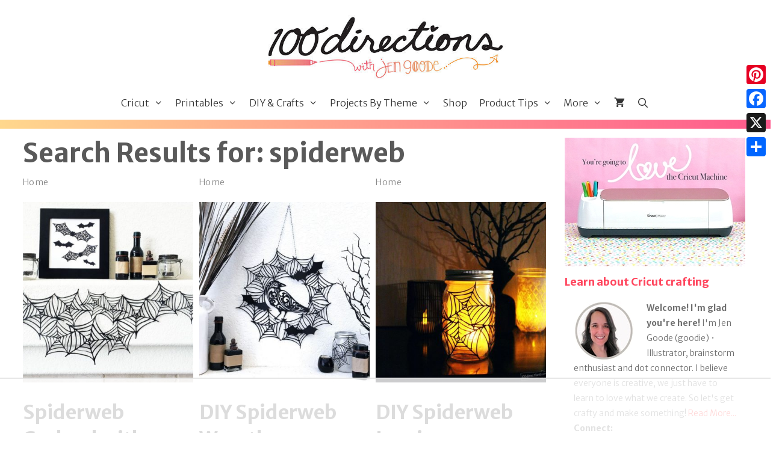

--- FILE ---
content_type: text/html; charset=UTF-8
request_url: https://www.100directions.com/search/spiderweb/
body_size: 64452
content:
<!DOCTYPE html>
<html lang="en-US">
<head>
	<meta charset="UTF-8">
	<script data-no-optimize="1" data-cfasync="false">!function(){"use strict";const t={adt_ei:{identityApiKey:"plainText",source:"url",type:"plaintext",priority:1},adt_eih:{identityApiKey:"sha256",source:"urlh",type:"hashed",priority:2},sh_kit:{identityApiKey:"sha256",source:"urlhck",type:"hashed",priority:3}},e=Object.keys(t);function i(t){return function(t){const e=t.match(/((?=([a-z0-9._!#$%+^&*()[\]<>-]+))\2@[a-z0-9._-]+\.[a-z0-9._-]+)/gi);return e?e[0]:""}(function(t){return t.replace(/\s/g,"")}(t.toLowerCase()))}!async function(){const n=new URL(window.location.href),o=n.searchParams;let a=null;const r=Object.entries(t).sort(([,t],[,e])=>t.priority-e.priority).map(([t])=>t);for(const e of r){const n=o.get(e),r=t[e];if(!n||!r)continue;const c=decodeURIComponent(n),d="plaintext"===r.type&&i(c),s="hashed"===r.type&&c;if(d||s){a={value:c,config:r};break}}if(a){const{value:t,config:e}=a;window.adthrive=window.adthrive||{},window.adthrive.cmd=window.adthrive.cmd||[],window.adthrive.cmd.push(function(){window.adthrive.identityApi({source:e.source,[e.identityApiKey]:t},({success:i,data:n})=>{i?window.adthrive.log("info","Plugin","detectEmails",`Identity API called with ${e.type} email: ${t}`,n):window.adthrive.log("warning","Plugin","detectEmails",`Failed to call Identity API with ${e.type} email: ${t}`,n)})})}!function(t,e){const i=new URL(e);t.forEach(t=>i.searchParams.delete(t)),history.replaceState(null,"",i.toString())}(e,n)}()}();
</script><meta name='robots' content='noindex, follow' />
    <style id="jgoode-design-variables">
        :root {
            /* Brand Colors */
            --color-primary: #FF667A;      /* Dark Pink */
            --color-secondary: #ffabab;    /* Light Pink */
            --color-accent: #ffe599;       /* Yellow */
            
            /* Text Colors */
            --color-text: #333333;
            --color-text-light: #666666;
            --color-text-lighter: #888888;
            --color-text-muted: #aaaaaa;
            
            /* Background Colors */
            --color-background: #ffffff;
            --color-background-soft: #fffdf5;
            --color-background-alt: #fff8dc;
            
            /* Border & UI Colors */
            --color-border: #e0e0e0;
            --color-border-light: #cccccc;
            --color-border-lighter: #dddddd;
            
            /* Utility Grays */
            --color-gray-light: #eeeeee;
            --color-gray-medium: #cccccc;
            --color-gray-dark: #999999;
            
            /* WooCommerce Specific */
            --color-button: #ff455d;
            --color-button-hover: #ffabab;
            --color-button-text: #ffffff;
            --color-button-dark: #111111;
            
            /* Typography */
            --font-primary: 'Merriweather Sans', sans-serif;
            --font-accent: 'Kalam', cursive;
            
            /* Spacing */
            --spacing-xs: 0.5rem;
            --spacing-sm: 1rem;
            --spacing-md: 1.5rem;
            --spacing-lg: 2rem;
            --spacing-xl: 3rem;
            
            /* Border Radius */
            --radius-none: 0;
            --radius-sm: 4px;
            --radius-md: 6px; /* most all the buttons in woo */
            --radius-lg: 12px;
			
			/* Cart Controls (fine-tune without touching selectors) */
			--cart-thumb: 150px;
			--cart-title-size: 20px;
			--cart-meta-size: 18px;
			--cart-row-pad-y: 18px;
			--cart-row-pad-x: 16px;
			--cart-row-gap: 18px;
			--cart-radius: ;
			--remove-button: 16px;

        }
    </style>
    <style data-no-optimize="1" data-cfasync="false">
	.adthrive-ad {
		margin-top: 10px;
		margin-bottom: 10px;
		text-align: center;
		overflow-x: visible;
		clear: both;
		line-height: 0;
	}
	.adthrive-footer {
z-index:999999 !important;
}

.adthrive-sidebar {
width: 300px !important;
}

.adthrive-sidebar.adthrive-stuck {
margin-top: 60px;
}

#adthrive-sekindo-desktop-title.widgettitle {
background-color: #f5f5f5;
    font-size: 12px;
    font-weight: 400;
    letter-spacing: 0.5px;
    margin-bottom: 20px;
    padding: 12px 15px;
    text-transform: uppercase;
    font-family: 'Poppins', sans-serif;
}


#adthrive-collapse-title{
margin:10px 0;
}


/* confirm click footer ad fix test */
body.adthrive-device-phone .adthrive-footer.adthrive-sticky {
padding-top:0px;
overflow:visible !important;
border-top:0px !important;
}
body.adthrive-device-phone .adthrive-sticky.adthrive-footer>.adthrive-close {
top:-25px !important;
right:0px !important;
border-radius: 0px !important;
line-height: 24px !important;
font-size: 24px !important;
}
/* confirm click footer ad fix test  end */

.adthrive-sekindo-player {
padding-bottom: 20px;
}

/* Top Center White Background */
.adthrive-collapse-mobile-background {
background-color: #fff!important;
}
.adthrive-top-collapse-close > svg > * {
stroke: black;
font-family: sans-serif;
}
/* END top center white background */</style>
<script data-no-optimize="1" data-cfasync="false">
	window.adthriveCLS = {
		enabledLocations: ['Content', 'Recipe'],
		injectedSlots: [],
		injectedFromPlugin: true,
		branch: 'fa0e6bd',bucket: 'prod',			};
	window.adthriveCLS.siteAds = {"betaTester":false,"targeting":[{"value":"58acacb2aa5ec91288e8b09a","key":"siteId"},{"value":"6233884dce299970887e6715","key":"organizationId"},{"value":"100 Directions","key":"siteName"},{"value":"AdThrive Edge","key":"service"},{"value":"on","key":"bidding"},{"value":["Crafts","Food"],"key":"verticals"}],"siteUrl":"http://www.100directions.com","siteId":"58acacb2aa5ec91288e8b09a","siteName":"100 Directions","breakpoints":{"tablet":768,"desktop":1024},"cloudflare":null,"adUnits":[{"sequence":9,"targeting":[{"value":["Sidebar"],"key":"location"},{"value":true,"key":"sticky"}],"devices":["desktop"],"name":"Sidebar_9","sticky":true,"location":"Sidebar","dynamic":{"pageSelector":"","spacing":0,"max":1,"lazyMax":null,"enable":true,"lazy":false,"elementSelector":".sidebar","skip":0,"classNames":[],"position":"beforeend","every":1,"enabled":true},"stickyOverlapSelector":"","adSizes":[[160,600],[336,280],[320,50],[300,600],[250,250],[1,1],[320,100],[300,1050],[300,50],[300,420],[300,250]],"priority":291,"autosize":true},{"sequence":null,"targeting":[{"value":["Content"],"key":"location"}],"devices":["tablet","phone"],"name":"Content","sticky":false,"location":"Content","dynamic":{"pageSelector":"body.home","spacing":0,"max":1,"lazyMax":null,"enable":true,"lazy":false,"elementSelector":"main.content article","skip":0,"classNames":[],"position":"afterend","every":1,"enabled":true},"stickyOverlapSelector":"","adSizes":[[728,90],[336,280],[320,50],[468,60],[970,90],[250,250],[1,1],[320,100],[970,250],[1,2],[300,50],[300,300],[552,334],[728,250],[300,250]],"priority":199,"autosize":true},{"sequence":null,"targeting":[{"value":["Content"],"key":"location"}],"devices":["desktop"],"name":"Content","sticky":false,"location":"Content","dynamic":{"pageSelector":"body.single, body.page","spacing":0.85,"max":5,"lazyMax":94,"enable":true,"lazy":true,"elementSelector":".entry-content > *:not(h2):not(h3)","skip":4,"classNames":[],"position":"afterend","every":1,"enabled":true},"stickyOverlapSelector":"","adSizes":[[728,90],[336,280],[320,50],[468,60],[970,90],[250,250],[1,1],[320,100],[970,250],[1,2],[300,50],[300,300],[552,334],[728,250],[300,250]],"priority":199,"autosize":true},{"sequence":null,"targeting":[{"value":["Content"],"key":"location"}],"devices":["tablet"],"name":"Content","sticky":false,"location":"Content","dynamic":{"pageSelector":"body.single, body.page","spacing":0.7,"max":7,"lazyMax":92,"enable":true,"lazy":true,"elementSelector":".entry-content > *:not(h2):not(h3)","skip":4,"classNames":[],"position":"afterend","every":1,"enabled":true},"stickyOverlapSelector":"","adSizes":[[728,90],[336,280],[320,50],[468,60],[970,90],[250,250],[1,1],[320,100],[970,250],[1,2],[300,50],[300,300],[552,334],[728,250],[300,250]],"priority":199,"autosize":true},{"sequence":null,"targeting":[{"value":["Content"],"key":"location"}],"devices":["phone"],"name":"Content","sticky":false,"location":"Content","dynamic":{"pageSelector":"body.single, body.page","spacing":0.85,"max":5,"lazyMax":94,"enable":true,"lazy":true,"elementSelector":".entry-content > *:not(h2):not(h3)","skip":4,"classNames":[],"position":"afterend","every":1,"enabled":true},"stickyOverlapSelector":"","adSizes":[[728,90],[336,280],[320,50],[468,60],[970,90],[250,250],[1,1],[320,100],[970,250],[1,2],[300,50],[300,300],[552,334],[728,250],[300,250]],"priority":199,"autosize":true},{"sequence":null,"targeting":[{"value":["Below Post"],"key":"location"}],"devices":["phone","tablet","desktop"],"name":"Below_Post","sticky":false,"location":"Below Post","dynamic":{"pageSelector":"body.single, body.page","spacing":0.7,"max":0,"lazyMax":10,"enable":true,"lazy":true,"elementSelector":".comment-list > li","skip":0,"classNames":[],"position":"afterend","every":1,"enabled":true},"stickyOverlapSelector":"","adSizes":[[728,90],[336,280],[320,50],[468,60],[250,250],[1,1],[320,100],[300,250],[970,250],[728,250]],"priority":99,"autosize":true},{"sequence":null,"targeting":[{"value":["Footer"],"key":"location"},{"value":true,"key":"sticky"}],"devices":["tablet","phone","desktop"],"name":"Footer","sticky":true,"location":"Footer","dynamic":{"pageSelector":"","spacing":0,"max":1,"lazyMax":null,"enable":true,"lazy":false,"elementSelector":"body","skip":0,"classNames":[],"position":"beforeend","every":1,"enabled":true},"stickyOverlapSelector":"","adSizes":[[320,50],[320,100],[728,90],[970,90],[468,60],[1,1],[300,50]],"priority":-1,"autosize":true}],"adDensityLayout":{"mobile":{"adDensity":0.21,"onePerViewport":false},"pageOverrides":[{"mobile":{"adDensity":0.3,"onePerViewport":false},"note":null,"pageSelector":"body.home","desktop":{"adDensity":0.28,"onePerViewport":false}}],"desktop":{"adDensity":0.2,"onePerViewport":false}},"adDensityEnabled":true,"siteExperiments":[],"adTypes":{"sponsorTileDesktop":true,"interscrollerDesktop":true,"nativeBelowPostDesktop":true,"miniscroller":true,"largeFormatsMobile":false,"nativeMobileContent":true,"inRecipeRecommendationMobile":false,"nativeMobileRecipe":true,"sponsorTileMobile":true,"expandableCatalogAdsMobile":false,"frameAdsMobile":true,"outstreamMobile":true,"nativeHeaderMobile":true,"frameAdsDesktop":true,"inRecipeRecommendationDesktop":false,"expandableFooterDesktop":true,"nativeDesktopContent":true,"outstreamDesktop":true,"animatedFooter":true,"skylineHeader":false,"expandableFooter":true,"nativeDesktopSidebar":true,"videoFootersMobile":true,"videoFootersDesktop":true,"interscroller":true,"nativeDesktopRecipe":true,"nativeHeaderDesktop":true,"nativeBelowPostMobile":true,"expandableCatalogAdsDesktop":false,"largeFormatsDesktop":false},"adOptions":{"theTradeDesk":true,"usCmpClickWrap":{"enabled":false,"regions":[]},"undertone":true,"sidebarConfig":{"dynamicStickySidebar":{"minHeight":1800,"enabled":true,"blockedSelectors":[]}},"footerCloseButton":false,"teads":true,"seedtag":true,"pmp":true,"thirtyThreeAcross":true,"sharethrough":true,"optimizeVideoPlayersForEarnings":false,"removeVideoTitleWrapper":true,"pubMatic":true,"infiniteScroll":false,"longerVideoAdPod":true,"yahoossp":true,"spa":false,"stickyContainerConfig":{"recipeDesktop":{"minHeight":null,"enabled":false},"blockedSelectors":[],"stickyHeaderSelectors":[],"content":{"minHeight":null,"enabled":false},"recipeMobile":{"minHeight":null,"enabled":false}},"gatedPrint":{"printClasses":[],"siteEmailServiceProviderId":null,"defaultOptIn":false,"closeButtonEnabled":false,"enabled":false,"newsletterPromptEnabled":false},"yieldmo":true,"footerSelector":"","consentMode":{"enabled":false,"customVendorList":""},"amazonUAM":true,"gamMCMEnabled":true,"gamMCMChildNetworkCode":"115499102","rubicon":true,"conversant":true,"openx":true,"customCreativeEnabled":true,"secColor":"#000000","unruly":true,"mediaGrid":true,"bRealTime":true,"adInViewTime":null,"regulatory":{"privacyPolicyUrl":"","termsOfServiceUrl":""},"gumgum":true,"comscoreFooter":true,"desktopInterstitial":false,"contentAdXExpansionDesktop":true,"amx":true,"footerCloseButtonDesktop":true,"ozone":true,"isAutoOptimized":false,"comscoreTAL":true,"targetaff":false,"bgColor":"#FFFFFF","advancePlaylistOptions":{"playlistPlayer":{"enabled":true},"relatedPlayer":{"enabled":true,"applyToFirst":true}},"kargo":true,"liveRampATS":true,"footerCloseButtonMobile":true,"interstitialBlockedPageSelectors":"","prioritizeShorterVideoAds":true,"allowSmallerAdSizes":true,"comscore":"HomeDIY","blis":true,"wakeLock":{"desktopEnabled":true,"mobileValue":15,"mobileEnabled":true,"desktopValue":30},"mobileInterstitial":false,"tripleLift":true,"sensitiveCategories":[],"liveRamp":true,"adthriveEmailIdentity":true,"criteo":true,"nativo":true,"infiniteScrollOptions":{"selector":"","heightThreshold":0},"siteAttributes":{"mobileHeaderSelectors":[],"desktopHeaderSelectors":[]},"dynamicContentSlotLazyLoading":true,"clsOptimizedAds":true,"ogury":true,"verticals":["Crafts","Food"],"inImage":false,"stackadapt":true,"usCMP":{"regions":[],"defaultOptIn":false,"enabled":false,"strictMode":false},"contentAdXExpansionMobile":true,"advancePlaylist":true,"medianet":true,"delayLoading":true,"inImageZone":null,"appNexus":true,"rise":true,"liveRampId":"","infiniteScrollRefresh":false,"indexExchange":true,"contentTermsFooterEnabled":true},"siteAdsProfiles":[],"thirdPartySiteConfig":{"partners":{"discounts":[]}},"featureRollouts":{"disable-delay-loading-good-cwv":{"featureRolloutId":43,"data":null,"enabled":true},"erp":{"featureRolloutId":19,"data":null,"enabled":false}},"videoPlayers":{"contextual":{"autoplayCollapsibleEnabled":false,"overrideEmbedLocation":false,"defaultPlayerType":"static"},"videoEmbed":"wordpress","footerSelector":"","contentSpecificPlaylists":[],"players":[{"playlistId":"","pageSelector":"","devices":["mobile"],"mobileLocation":"top-center","description":"","skip":3,"title":"Sticky related player - mobile","type":"stickyRelated","enabled":true,"elementSelector":".entry-content > *:not(h2):not(h3)","id":4055550,"position":"afterend","saveVideoCloseState":false,"shuffle":false,"mobileHeaderSelector":null,"playerId":"mYJsKp81"},{"devices":["desktop","mobile"],"description":"","id":4055548,"title":"Stationary related player - desktop and mobile","type":"stationaryRelated","enabled":true,"playerId":"mYJsKp81"},{"playlistId":"","pageSelector":"","devices":["desktop"],"description":"","skip":3,"title":"Sticky related player - desktop","type":"stickyRelated","enabled":true,"elementSelector":".entry-content > *:not(h2):not(h3)","id":4055549,"position":"afterend","saveVideoCloseState":false,"shuffle":false,"mobileHeaderSelector":null,"playerId":"mYJsKp81"},{"playlistId":"EuhRhKbD","pageSelector":"body.single, body.page","devices":["mobile"],"mobileLocation":"top-center","description":"","skip":3,"title":"MY LATEST VIDEOS","type":"stickyPlaylist","enabled":true,"footerSelector":"","elementSelector":".entry-content > *:not(h2):not(h3)","id":4055552,"position":"afterend","saveVideoCloseState":false,"shuffle":true,"mobileHeaderSelector":null,"playerId":"EqUcnPsx"},{"playlistId":"EuhRhKbD","pageSelector":"body.single, body.page","devices":["desktop"],"description":"","skip":3,"title":"MY LATEST VIDEOS","type":"stickyPlaylist","enabled":true,"footerSelector":"","elementSelector":".entry-content > *:not(h2):not(h3)","id":4055551,"position":"afterend","saveVideoCloseState":false,"shuffle":true,"playerId":"EqUcnPsx"}],"partners":{"theTradeDesk":true,"unruly":true,"mediaGrid":true,"undertone":true,"gumgum":true,"seedtag":true,"amx":true,"ozone":true,"pmp":true,"kargo":true,"stickyOutstream":{"desktop":{"enabled":false},"blockedPageSelectors":"","mobileLocation":"bottom-left","allowOnHomepage":true,"mobile":{"enabled":false},"saveVideoCloseState":false,"mobileHeaderSelector":null,"allowForPageWithStickyPlayer":{"enabled":true}},"sharethrough":true,"blis":true,"tripleLift":true,"pubMatic":true,"criteo":true,"yahoossp":true,"nativo":true,"stackadapt":true,"yieldmo":true,"amazonUAM":true,"medianet":true,"rubicon":true,"appNexus":true,"rise":true,"openx":true,"indexExchange":true}}};</script>

<script data-no-optimize="1" data-cfasync="false">
(function(w, d) {
	w.adthrive = w.adthrive || {};
	w.adthrive.cmd = w.adthrive.cmd || [];
	w.adthrive.plugin = 'adthrive-ads-3.10.0';
	w.adthrive.host = 'ads.adthrive.com';
	w.adthrive.integration = 'plugin';

	var commitParam = (w.adthriveCLS && w.adthriveCLS.bucket !== 'prod' && w.adthriveCLS.branch) ? '&commit=' + w.adthriveCLS.branch : '';

	var s = d.createElement('script');
	s.async = true;
	s.referrerpolicy='no-referrer-when-downgrade';
	s.src = 'https://' + w.adthrive.host + '/sites/58acacb2aa5ec91288e8b09a/ads.min.js?referrer=' + w.encodeURIComponent(w.location.href) + commitParam + '&cb=' + (Math.floor(Math.random() * 100) + 1) + '';
	var n = d.getElementsByTagName('script')[0];
	n.parentNode.insertBefore(s, n);
})(window, document);
</script>
<link rel="dns-prefetch" href="https://ads.adthrive.com/"><link rel="preconnect" href="https://ads.adthrive.com/"><link rel="preconnect" href="https://ads.adthrive.com/" crossorigin><meta name="viewport" content="width=device-width, initial-scale=1">
	<!-- This site is optimized with the Yoast SEO plugin v26.8 - https://yoast.com/product/yoast-seo-wordpress/ -->
	<title>You searched for spiderweb - 100 Directions</title>
	<meta property="og:locale" content="en_US" />
	<meta property="og:type" content="article" />
	<meta property="og:title" content="You searched for spiderweb - 100 Directions" />
	<meta property="og:url" content="https://www.100directions.com/search/spiderweb/" />
	<meta property="og:site_name" content="100 Directions" />
	<meta property="og:image" content="https://www.100directions.com/wp-content/uploads/2021/06/cropped-cropped-100-directions-site-logo-jen-goode-450-2021-1.jpg" />
	<meta property="og:image:width" content="450" />
	<meta property="og:image:height" content="122" />
	<meta property="og:image:type" content="image/jpeg" />
	<script type="application/ld+json" class="yoast-schema-graph">{"@context":"https://schema.org","@graph":[{"@type":["CollectionPage","SearchResultsPage"],"@id":"https://www.100directions.com/?s=spiderweb","url":"https://www.100directions.com/?s=spiderweb","name":"You searched for spiderweb - 100 Directions","isPartOf":{"@id":"https://www.100directions.com/#website"},"primaryImageOfPage":{"@id":"#primaryimage"},"image":{"@id":"#primaryimage"},"thumbnailUrl":"https://www.100directions.com/wp-content/uploads/2019/10/Spiderweb-Jen-Goode-Feature.jpg","breadcrumb":{"@id":"#breadcrumb"},"inLanguage":"en-US"},{"@type":"ImageObject","inLanguage":"en-US","@id":"#primaryimage","url":"https://www.100directions.com/wp-content/uploads/2019/10/Spiderweb-Jen-Goode-Feature.jpg","contentUrl":"https://www.100directions.com/wp-content/uploads/2019/10/Spiderweb-Jen-Goode-Feature.jpg","width":800,"height":800},{"@type":"BreadcrumbList","@id":"#breadcrumb","itemListElement":[{"@type":"ListItem","position":1,"name":"Home","item":"https://www.100directions.com/"},{"@type":"ListItem","position":2,"name":"You searched for spiderweb"}]},{"@type":"WebSite","@id":"https://www.100directions.com/#website","url":"https://www.100directions.com/","name":"100 Directions","description":"Art, Crafts &amp; Cricut with Jen Goode","publisher":{"@id":"https://www.100directions.com/#organization"},"potentialAction":[{"@type":"SearchAction","target":{"@type":"EntryPoint","urlTemplate":"https://www.100directions.com/?s={search_term_string}"},"query-input":{"@type":"PropertyValueSpecification","valueRequired":true,"valueName":"search_term_string"}}],"inLanguage":"en-US"},{"@type":"Organization","@id":"https://www.100directions.com/#organization","name":"100 Directions with Jen Goode","url":"https://www.100directions.com/","logo":{"@type":"ImageObject","inLanguage":"en-US","@id":"https://www.100directions.com/#/schema/logo/image/","url":"https://www.100directions.com/wp-content/uploads/2023/08/cropped-100-logo-2023-600.jpg","contentUrl":"https://www.100directions.com/wp-content/uploads/2023/08/cropped-100-logo-2023-600.jpg","width":600,"height":163,"caption":"100 Directions with Jen Goode"},"image":{"@id":"https://www.100directions.com/#/schema/logo/image/"},"sameAs":["http://www.facebook.com/100directions","https://x.com/jgoode","http://www.instagram.com/jgoodedesigns","http://www.pinterest.com/jgoode","https://www.threads.net/@jgoodedesigns"]}]}</script>
	<!-- / Yoast SEO plugin. -->


<link rel='dns-prefetch' href='//static.addtoany.com' />
<link href='https://fonts.gstatic.com' crossorigin rel='preconnect' />
<link href='https://fonts.googleapis.com' crossorigin rel='preconnect' />
<link rel="alternate" type="application/rss+xml" title="100 Directions &raquo; Feed" href="https://www.100directions.com/feed/" />
<link rel="alternate" type="application/rss+xml" title="100 Directions &raquo; Comments Feed" href="https://www.100directions.com/comments/feed/" />
<link rel="alternate" type="application/rss+xml" title="100 Directions &raquo; Search Results for &#8220;spiderweb&#8221; Feed" href="https://www.100directions.com/search/spiderweb/feed/rss2/" />
<script>(()=>{"use strict";const e=[400,500,600,700,800,900],t=e=>`wprm-min-${e}`,n=e=>`wprm-max-${e}`,s=new Set,o="ResizeObserver"in window,r=o?new ResizeObserver((e=>{for(const t of e)c(t.target)})):null,i=.5/(window.devicePixelRatio||1);function c(s){const o=s.getBoundingClientRect().width||0;for(let r=0;r<e.length;r++){const c=e[r],a=o<=c+i;o>c+i?s.classList.add(t(c)):s.classList.remove(t(c)),a?s.classList.add(n(c)):s.classList.remove(n(c))}}function a(e){s.has(e)||(s.add(e),r&&r.observe(e),c(e))}!function(e=document){e.querySelectorAll(".wprm-recipe").forEach(a)}();if(new MutationObserver((e=>{for(const t of e)for(const e of t.addedNodes)e instanceof Element&&(e.matches?.(".wprm-recipe")&&a(e),e.querySelectorAll?.(".wprm-recipe").forEach(a))})).observe(document.documentElement,{childList:!0,subtree:!0}),!o){let e=0;addEventListener("resize",(()=>{e&&cancelAnimationFrame(e),e=requestAnimationFrame((()=>s.forEach(c)))}),{passive:!0})}})();</script><style id='wp-img-auto-sizes-contain-inline-css'>
img:is([sizes=auto i],[sizes^="auto," i]){contain-intrinsic-size:3000px 1500px}
/*# sourceURL=wp-img-auto-sizes-contain-inline-css */
</style>
<link rel='stylesheet' id='generate-fonts-css' href='//fonts.googleapis.com/css?family=Merriweather+Sans:300,300italic,regular,italic,700,700italic,800,800italic' media='all' />
<link rel='stylesheet' id='wprm-public-css' href='https://www.100directions.com/wp-content/plugins/wp-recipe-maker/dist/public-modern.css?ver=10.2.4' media='all' />
<style id='wp-emoji-styles-inline-css'>

	img.wp-smiley, img.emoji {
		display: inline !important;
		border: none !important;
		box-shadow: none !important;
		height: 1em !important;
		width: 1em !important;
		margin: 0 0.07em !important;
		vertical-align: -0.1em !important;
		background: none !important;
		padding: 0 !important;
	}
/*# sourceURL=wp-emoji-styles-inline-css */
</style>
<link rel='stylesheet' id='wp-block-library-css' href='https://www.100directions.com/wp-includes/css/dist/block-library/style.min.css?ver=6.9' media='all' />
<style id='wp-block-heading-inline-css'>
h1:where(.wp-block-heading).has-background,h2:where(.wp-block-heading).has-background,h3:where(.wp-block-heading).has-background,h4:where(.wp-block-heading).has-background,h5:where(.wp-block-heading).has-background,h6:where(.wp-block-heading).has-background{padding:1.25em 2.375em}h1.has-text-align-left[style*=writing-mode]:where([style*=vertical-lr]),h1.has-text-align-right[style*=writing-mode]:where([style*=vertical-rl]),h2.has-text-align-left[style*=writing-mode]:where([style*=vertical-lr]),h2.has-text-align-right[style*=writing-mode]:where([style*=vertical-rl]),h3.has-text-align-left[style*=writing-mode]:where([style*=vertical-lr]),h3.has-text-align-right[style*=writing-mode]:where([style*=vertical-rl]),h4.has-text-align-left[style*=writing-mode]:where([style*=vertical-lr]),h4.has-text-align-right[style*=writing-mode]:where([style*=vertical-rl]),h5.has-text-align-left[style*=writing-mode]:where([style*=vertical-lr]),h5.has-text-align-right[style*=writing-mode]:where([style*=vertical-rl]),h6.has-text-align-left[style*=writing-mode]:where([style*=vertical-lr]),h6.has-text-align-right[style*=writing-mode]:where([style*=vertical-rl]){rotate:180deg}
/*# sourceURL=https://www.100directions.com/wp-includes/blocks/heading/style.min.css */
</style>
<style id='wp-block-image-inline-css'>
.wp-block-image>a,.wp-block-image>figure>a{display:inline-block}.wp-block-image img{box-sizing:border-box;height:auto;max-width:100%;vertical-align:bottom}@media not (prefers-reduced-motion){.wp-block-image img.hide{visibility:hidden}.wp-block-image img.show{animation:show-content-image .4s}}.wp-block-image[style*=border-radius] img,.wp-block-image[style*=border-radius]>a{border-radius:inherit}.wp-block-image.has-custom-border img{box-sizing:border-box}.wp-block-image.aligncenter{text-align:center}.wp-block-image.alignfull>a,.wp-block-image.alignwide>a{width:100%}.wp-block-image.alignfull img,.wp-block-image.alignwide img{height:auto;width:100%}.wp-block-image .aligncenter,.wp-block-image .alignleft,.wp-block-image .alignright,.wp-block-image.aligncenter,.wp-block-image.alignleft,.wp-block-image.alignright{display:table}.wp-block-image .aligncenter>figcaption,.wp-block-image .alignleft>figcaption,.wp-block-image .alignright>figcaption,.wp-block-image.aligncenter>figcaption,.wp-block-image.alignleft>figcaption,.wp-block-image.alignright>figcaption{caption-side:bottom;display:table-caption}.wp-block-image .alignleft{float:left;margin:.5em 1em .5em 0}.wp-block-image .alignright{float:right;margin:.5em 0 .5em 1em}.wp-block-image .aligncenter{margin-left:auto;margin-right:auto}.wp-block-image :where(figcaption){margin-bottom:1em;margin-top:.5em}.wp-block-image.is-style-circle-mask img{border-radius:9999px}@supports ((-webkit-mask-image:none) or (mask-image:none)) or (-webkit-mask-image:none){.wp-block-image.is-style-circle-mask img{border-radius:0;-webkit-mask-image:url('data:image/svg+xml;utf8,<svg viewBox="0 0 100 100" xmlns="http://www.w3.org/2000/svg"><circle cx="50" cy="50" r="50"/></svg>');mask-image:url('data:image/svg+xml;utf8,<svg viewBox="0 0 100 100" xmlns="http://www.w3.org/2000/svg"><circle cx="50" cy="50" r="50"/></svg>');mask-mode:alpha;-webkit-mask-position:center;mask-position:center;-webkit-mask-repeat:no-repeat;mask-repeat:no-repeat;-webkit-mask-size:contain;mask-size:contain}}:root :where(.wp-block-image.is-style-rounded img,.wp-block-image .is-style-rounded img){border-radius:9999px}.wp-block-image figure{margin:0}.wp-lightbox-container{display:flex;flex-direction:column;position:relative}.wp-lightbox-container img{cursor:zoom-in}.wp-lightbox-container img:hover+button{opacity:1}.wp-lightbox-container button{align-items:center;backdrop-filter:blur(16px) saturate(180%);background-color:#5a5a5a40;border:none;border-radius:4px;cursor:zoom-in;display:flex;height:20px;justify-content:center;opacity:0;padding:0;position:absolute;right:16px;text-align:center;top:16px;width:20px;z-index:100}@media not (prefers-reduced-motion){.wp-lightbox-container button{transition:opacity .2s ease}}.wp-lightbox-container button:focus-visible{outline:3px auto #5a5a5a40;outline:3px auto -webkit-focus-ring-color;outline-offset:3px}.wp-lightbox-container button:hover{cursor:pointer;opacity:1}.wp-lightbox-container button:focus{opacity:1}.wp-lightbox-container button:focus,.wp-lightbox-container button:hover,.wp-lightbox-container button:not(:hover):not(:active):not(.has-background){background-color:#5a5a5a40;border:none}.wp-lightbox-overlay{box-sizing:border-box;cursor:zoom-out;height:100vh;left:0;overflow:hidden;position:fixed;top:0;visibility:hidden;width:100%;z-index:100000}.wp-lightbox-overlay .close-button{align-items:center;cursor:pointer;display:flex;justify-content:center;min-height:40px;min-width:40px;padding:0;position:absolute;right:calc(env(safe-area-inset-right) + 16px);top:calc(env(safe-area-inset-top) + 16px);z-index:5000000}.wp-lightbox-overlay .close-button:focus,.wp-lightbox-overlay .close-button:hover,.wp-lightbox-overlay .close-button:not(:hover):not(:active):not(.has-background){background:none;border:none}.wp-lightbox-overlay .lightbox-image-container{height:var(--wp--lightbox-container-height);left:50%;overflow:hidden;position:absolute;top:50%;transform:translate(-50%,-50%);transform-origin:top left;width:var(--wp--lightbox-container-width);z-index:9999999999}.wp-lightbox-overlay .wp-block-image{align-items:center;box-sizing:border-box;display:flex;height:100%;justify-content:center;margin:0;position:relative;transform-origin:0 0;width:100%;z-index:3000000}.wp-lightbox-overlay .wp-block-image img{height:var(--wp--lightbox-image-height);min-height:var(--wp--lightbox-image-height);min-width:var(--wp--lightbox-image-width);width:var(--wp--lightbox-image-width)}.wp-lightbox-overlay .wp-block-image figcaption{display:none}.wp-lightbox-overlay button{background:none;border:none}.wp-lightbox-overlay .scrim{background-color:#fff;height:100%;opacity:.9;position:absolute;width:100%;z-index:2000000}.wp-lightbox-overlay.active{visibility:visible}@media not (prefers-reduced-motion){.wp-lightbox-overlay.active{animation:turn-on-visibility .25s both}.wp-lightbox-overlay.active img{animation:turn-on-visibility .35s both}.wp-lightbox-overlay.show-closing-animation:not(.active){animation:turn-off-visibility .35s both}.wp-lightbox-overlay.show-closing-animation:not(.active) img{animation:turn-off-visibility .25s both}.wp-lightbox-overlay.zoom.active{animation:none;opacity:1;visibility:visible}.wp-lightbox-overlay.zoom.active .lightbox-image-container{animation:lightbox-zoom-in .4s}.wp-lightbox-overlay.zoom.active .lightbox-image-container img{animation:none}.wp-lightbox-overlay.zoom.active .scrim{animation:turn-on-visibility .4s forwards}.wp-lightbox-overlay.zoom.show-closing-animation:not(.active){animation:none}.wp-lightbox-overlay.zoom.show-closing-animation:not(.active) .lightbox-image-container{animation:lightbox-zoom-out .4s}.wp-lightbox-overlay.zoom.show-closing-animation:not(.active) .lightbox-image-container img{animation:none}.wp-lightbox-overlay.zoom.show-closing-animation:not(.active) .scrim{animation:turn-off-visibility .4s forwards}}@keyframes show-content-image{0%{visibility:hidden}99%{visibility:hidden}to{visibility:visible}}@keyframes turn-on-visibility{0%{opacity:0}to{opacity:1}}@keyframes turn-off-visibility{0%{opacity:1;visibility:visible}99%{opacity:0;visibility:visible}to{opacity:0;visibility:hidden}}@keyframes lightbox-zoom-in{0%{transform:translate(calc((-100vw + var(--wp--lightbox-scrollbar-width))/2 + var(--wp--lightbox-initial-left-position)),calc(-50vh + var(--wp--lightbox-initial-top-position))) scale(var(--wp--lightbox-scale))}to{transform:translate(-50%,-50%) scale(1)}}@keyframes lightbox-zoom-out{0%{transform:translate(-50%,-50%) scale(1);visibility:visible}99%{visibility:visible}to{transform:translate(calc((-100vw + var(--wp--lightbox-scrollbar-width))/2 + var(--wp--lightbox-initial-left-position)),calc(-50vh + var(--wp--lightbox-initial-top-position))) scale(var(--wp--lightbox-scale));visibility:hidden}}
/*# sourceURL=https://www.100directions.com/wp-includes/blocks/image/style.min.css */
</style>
<style id='wp-block-latest-posts-inline-css'>
.wp-block-latest-posts{box-sizing:border-box}.wp-block-latest-posts.alignleft{margin-right:2em}.wp-block-latest-posts.alignright{margin-left:2em}.wp-block-latest-posts.wp-block-latest-posts__list{list-style:none}.wp-block-latest-posts.wp-block-latest-posts__list li{clear:both;overflow-wrap:break-word}.wp-block-latest-posts.is-grid{display:flex;flex-wrap:wrap}.wp-block-latest-posts.is-grid li{margin:0 1.25em 1.25em 0;width:100%}@media (min-width:600px){.wp-block-latest-posts.columns-2 li{width:calc(50% - .625em)}.wp-block-latest-posts.columns-2 li:nth-child(2n){margin-right:0}.wp-block-latest-posts.columns-3 li{width:calc(33.33333% - .83333em)}.wp-block-latest-posts.columns-3 li:nth-child(3n){margin-right:0}.wp-block-latest-posts.columns-4 li{width:calc(25% - .9375em)}.wp-block-latest-posts.columns-4 li:nth-child(4n){margin-right:0}.wp-block-latest-posts.columns-5 li{width:calc(20% - 1em)}.wp-block-latest-posts.columns-5 li:nth-child(5n){margin-right:0}.wp-block-latest-posts.columns-6 li{width:calc(16.66667% - 1.04167em)}.wp-block-latest-posts.columns-6 li:nth-child(6n){margin-right:0}}:root :where(.wp-block-latest-posts.is-grid){padding:0}:root :where(.wp-block-latest-posts.wp-block-latest-posts__list){padding-left:0}.wp-block-latest-posts__post-author,.wp-block-latest-posts__post-date{display:block;font-size:.8125em}.wp-block-latest-posts__post-excerpt,.wp-block-latest-posts__post-full-content{margin-bottom:1em;margin-top:.5em}.wp-block-latest-posts__featured-image a{display:inline-block}.wp-block-latest-posts__featured-image img{height:auto;max-width:100%;width:auto}.wp-block-latest-posts__featured-image.alignleft{float:left;margin-right:1em}.wp-block-latest-posts__featured-image.alignright{float:right;margin-left:1em}.wp-block-latest-posts__featured-image.aligncenter{margin-bottom:1em;text-align:center}
/*# sourceURL=https://www.100directions.com/wp-includes/blocks/latest-posts/style.min.css */
</style>
<style id='wp-block-list-inline-css'>
ol,ul{box-sizing:border-box}:root :where(.wp-block-list.has-background){padding:1.25em 2.375em}
/*# sourceURL=https://www.100directions.com/wp-includes/blocks/list/style.min.css */
</style>
<style id='wp-block-search-inline-css'>
.wp-block-search__button{margin-left:10px;word-break:normal}.wp-block-search__button.has-icon{line-height:0}.wp-block-search__button svg{height:1.25em;min-height:24px;min-width:24px;width:1.25em;fill:currentColor;vertical-align:text-bottom}:where(.wp-block-search__button){border:1px solid #ccc;padding:6px 10px}.wp-block-search__inside-wrapper{display:flex;flex:auto;flex-wrap:nowrap;max-width:100%}.wp-block-search__label{width:100%}.wp-block-search.wp-block-search__button-only .wp-block-search__button{box-sizing:border-box;display:flex;flex-shrink:0;justify-content:center;margin-left:0;max-width:100%}.wp-block-search.wp-block-search__button-only .wp-block-search__inside-wrapper{min-width:0!important;transition-property:width}.wp-block-search.wp-block-search__button-only .wp-block-search__input{flex-basis:100%;transition-duration:.3s}.wp-block-search.wp-block-search__button-only.wp-block-search__searchfield-hidden,.wp-block-search.wp-block-search__button-only.wp-block-search__searchfield-hidden .wp-block-search__inside-wrapper{overflow:hidden}.wp-block-search.wp-block-search__button-only.wp-block-search__searchfield-hidden .wp-block-search__input{border-left-width:0!important;border-right-width:0!important;flex-basis:0;flex-grow:0;margin:0;min-width:0!important;padding-left:0!important;padding-right:0!important;width:0!important}:where(.wp-block-search__input){appearance:none;border:1px solid #949494;flex-grow:1;font-family:inherit;font-size:inherit;font-style:inherit;font-weight:inherit;letter-spacing:inherit;line-height:inherit;margin-left:0;margin-right:0;min-width:3rem;padding:8px;text-decoration:unset!important;text-transform:inherit}:where(.wp-block-search__button-inside .wp-block-search__inside-wrapper){background-color:#fff;border:1px solid #949494;box-sizing:border-box;padding:4px}:where(.wp-block-search__button-inside .wp-block-search__inside-wrapper) .wp-block-search__input{border:none;border-radius:0;padding:0 4px}:where(.wp-block-search__button-inside .wp-block-search__inside-wrapper) .wp-block-search__input:focus{outline:none}:where(.wp-block-search__button-inside .wp-block-search__inside-wrapper) :where(.wp-block-search__button){padding:4px 8px}.wp-block-search.aligncenter .wp-block-search__inside-wrapper{margin:auto}.wp-block[data-align=right] .wp-block-search.wp-block-search__button-only .wp-block-search__inside-wrapper{float:right}
/*# sourceURL=https://www.100directions.com/wp-includes/blocks/search/style.min.css */
</style>
<style id='wp-block-group-inline-css'>
.wp-block-group{box-sizing:border-box}:where(.wp-block-group.wp-block-group-is-layout-constrained){position:relative}
/*# sourceURL=https://www.100directions.com/wp-includes/blocks/group/style.min.css */
</style>
<style id='wp-block-paragraph-inline-css'>
.is-small-text{font-size:.875em}.is-regular-text{font-size:1em}.is-large-text{font-size:2.25em}.is-larger-text{font-size:3em}.has-drop-cap:not(:focus):first-letter{float:left;font-size:8.4em;font-style:normal;font-weight:100;line-height:.68;margin:.05em .1em 0 0;text-transform:uppercase}body.rtl .has-drop-cap:not(:focus):first-letter{float:none;margin-left:.1em}p.has-drop-cap.has-background{overflow:hidden}:root :where(p.has-background){padding:1.25em 2.375em}:where(p.has-text-color:not(.has-link-color)) a{color:inherit}p.has-text-align-left[style*="writing-mode:vertical-lr"],p.has-text-align-right[style*="writing-mode:vertical-rl"]{rotate:180deg}
/*# sourceURL=https://www.100directions.com/wp-includes/blocks/paragraph/style.min.css */
</style>
<link rel='stylesheet' id='wc-blocks-style-css' href='https://www.100directions.com/wp-content/plugins/woocommerce/assets/client/blocks/wc-blocks.css?ver=wc-10.4.3' media='all' />
<style id='global-styles-inline-css'>
:root{--wp--preset--aspect-ratio--square: 1;--wp--preset--aspect-ratio--4-3: 4/3;--wp--preset--aspect-ratio--3-4: 3/4;--wp--preset--aspect-ratio--3-2: 3/2;--wp--preset--aspect-ratio--2-3: 2/3;--wp--preset--aspect-ratio--16-9: 16/9;--wp--preset--aspect-ratio--9-16: 9/16;--wp--preset--color--black: #000000;--wp--preset--color--cyan-bluish-gray: #abb8c3;--wp--preset--color--white: #ffffff;--wp--preset--color--pale-pink: #f78da7;--wp--preset--color--vivid-red: #cf2e2e;--wp--preset--color--luminous-vivid-orange: #ff6900;--wp--preset--color--luminous-vivid-amber: #fcb900;--wp--preset--color--light-green-cyan: #7bdcb5;--wp--preset--color--vivid-green-cyan: #00d084;--wp--preset--color--pale-cyan-blue: #8ed1fc;--wp--preset--color--vivid-cyan-blue: #0693e3;--wp--preset--color--vivid-purple: #9b51e0;--wp--preset--color--contrast: var(--contrast);--wp--preset--color--contrast-2: var(--contrast-2);--wp--preset--color--contrast-3: var(--contrast-3);--wp--preset--color--base: var(--base);--wp--preset--color--base-2: var(--base-2);--wp--preset--color--base-3: var(--base-3);--wp--preset--color--accent: var(--accent);--wp--preset--color--global-color-8: var(--global-color-8);--wp--preset--color--global-color-9-hover: var(--global-color-9---hover);--wp--preset--color--main-pink-color: var(--main-pink-color);--wp--preset--color--another-hover: var(--another-hover);--wp--preset--gradient--vivid-cyan-blue-to-vivid-purple: linear-gradient(135deg,rgb(6,147,227) 0%,rgb(155,81,224) 100%);--wp--preset--gradient--light-green-cyan-to-vivid-green-cyan: linear-gradient(135deg,rgb(122,220,180) 0%,rgb(0,208,130) 100%);--wp--preset--gradient--luminous-vivid-amber-to-luminous-vivid-orange: linear-gradient(135deg,rgb(252,185,0) 0%,rgb(255,105,0) 100%);--wp--preset--gradient--luminous-vivid-orange-to-vivid-red: linear-gradient(135deg,rgb(255,105,0) 0%,rgb(207,46,46) 100%);--wp--preset--gradient--very-light-gray-to-cyan-bluish-gray: linear-gradient(135deg,rgb(238,238,238) 0%,rgb(169,184,195) 100%);--wp--preset--gradient--cool-to-warm-spectrum: linear-gradient(135deg,rgb(74,234,220) 0%,rgb(151,120,209) 20%,rgb(207,42,186) 40%,rgb(238,44,130) 60%,rgb(251,105,98) 80%,rgb(254,248,76) 100%);--wp--preset--gradient--blush-light-purple: linear-gradient(135deg,rgb(255,206,236) 0%,rgb(152,150,240) 100%);--wp--preset--gradient--blush-bordeaux: linear-gradient(135deg,rgb(254,205,165) 0%,rgb(254,45,45) 50%,rgb(107,0,62) 100%);--wp--preset--gradient--luminous-dusk: linear-gradient(135deg,rgb(255,203,112) 0%,rgb(199,81,192) 50%,rgb(65,88,208) 100%);--wp--preset--gradient--pale-ocean: linear-gradient(135deg,rgb(255,245,203) 0%,rgb(182,227,212) 50%,rgb(51,167,181) 100%);--wp--preset--gradient--electric-grass: linear-gradient(135deg,rgb(202,248,128) 0%,rgb(113,206,126) 100%);--wp--preset--gradient--midnight: linear-gradient(135deg,rgb(2,3,129) 0%,rgb(40,116,252) 100%);--wp--preset--font-size--small: 13px;--wp--preset--font-size--medium: 20px;--wp--preset--font-size--large: 36px;--wp--preset--font-size--x-large: 42px;--wp--preset--spacing--20: 0.44rem;--wp--preset--spacing--30: 0.67rem;--wp--preset--spacing--40: 1rem;--wp--preset--spacing--50: 1.5rem;--wp--preset--spacing--60: 2.25rem;--wp--preset--spacing--70: 3.38rem;--wp--preset--spacing--80: 5.06rem;--wp--preset--shadow--natural: 6px 6px 9px rgba(0, 0, 0, 0.2);--wp--preset--shadow--deep: 12px 12px 50px rgba(0, 0, 0, 0.4);--wp--preset--shadow--sharp: 6px 6px 0px rgba(0, 0, 0, 0.2);--wp--preset--shadow--outlined: 6px 6px 0px -3px rgb(255, 255, 255), 6px 6px rgb(0, 0, 0);--wp--preset--shadow--crisp: 6px 6px 0px rgb(0, 0, 0);}:where(.is-layout-flex){gap: 0.5em;}:where(.is-layout-grid){gap: 0.5em;}body .is-layout-flex{display: flex;}.is-layout-flex{flex-wrap: wrap;align-items: center;}.is-layout-flex > :is(*, div){margin: 0;}body .is-layout-grid{display: grid;}.is-layout-grid > :is(*, div){margin: 0;}:where(.wp-block-columns.is-layout-flex){gap: 2em;}:where(.wp-block-columns.is-layout-grid){gap: 2em;}:where(.wp-block-post-template.is-layout-flex){gap: 1.25em;}:where(.wp-block-post-template.is-layout-grid){gap: 1.25em;}.has-black-color{color: var(--wp--preset--color--black) !important;}.has-cyan-bluish-gray-color{color: var(--wp--preset--color--cyan-bluish-gray) !important;}.has-white-color{color: var(--wp--preset--color--white) !important;}.has-pale-pink-color{color: var(--wp--preset--color--pale-pink) !important;}.has-vivid-red-color{color: var(--wp--preset--color--vivid-red) !important;}.has-luminous-vivid-orange-color{color: var(--wp--preset--color--luminous-vivid-orange) !important;}.has-luminous-vivid-amber-color{color: var(--wp--preset--color--luminous-vivid-amber) !important;}.has-light-green-cyan-color{color: var(--wp--preset--color--light-green-cyan) !important;}.has-vivid-green-cyan-color{color: var(--wp--preset--color--vivid-green-cyan) !important;}.has-pale-cyan-blue-color{color: var(--wp--preset--color--pale-cyan-blue) !important;}.has-vivid-cyan-blue-color{color: var(--wp--preset--color--vivid-cyan-blue) !important;}.has-vivid-purple-color{color: var(--wp--preset--color--vivid-purple) !important;}.has-black-background-color{background-color: var(--wp--preset--color--black) !important;}.has-cyan-bluish-gray-background-color{background-color: var(--wp--preset--color--cyan-bluish-gray) !important;}.has-white-background-color{background-color: var(--wp--preset--color--white) !important;}.has-pale-pink-background-color{background-color: var(--wp--preset--color--pale-pink) !important;}.has-vivid-red-background-color{background-color: var(--wp--preset--color--vivid-red) !important;}.has-luminous-vivid-orange-background-color{background-color: var(--wp--preset--color--luminous-vivid-orange) !important;}.has-luminous-vivid-amber-background-color{background-color: var(--wp--preset--color--luminous-vivid-amber) !important;}.has-light-green-cyan-background-color{background-color: var(--wp--preset--color--light-green-cyan) !important;}.has-vivid-green-cyan-background-color{background-color: var(--wp--preset--color--vivid-green-cyan) !important;}.has-pale-cyan-blue-background-color{background-color: var(--wp--preset--color--pale-cyan-blue) !important;}.has-vivid-cyan-blue-background-color{background-color: var(--wp--preset--color--vivid-cyan-blue) !important;}.has-vivid-purple-background-color{background-color: var(--wp--preset--color--vivid-purple) !important;}.has-black-border-color{border-color: var(--wp--preset--color--black) !important;}.has-cyan-bluish-gray-border-color{border-color: var(--wp--preset--color--cyan-bluish-gray) !important;}.has-white-border-color{border-color: var(--wp--preset--color--white) !important;}.has-pale-pink-border-color{border-color: var(--wp--preset--color--pale-pink) !important;}.has-vivid-red-border-color{border-color: var(--wp--preset--color--vivid-red) !important;}.has-luminous-vivid-orange-border-color{border-color: var(--wp--preset--color--luminous-vivid-orange) !important;}.has-luminous-vivid-amber-border-color{border-color: var(--wp--preset--color--luminous-vivid-amber) !important;}.has-light-green-cyan-border-color{border-color: var(--wp--preset--color--light-green-cyan) !important;}.has-vivid-green-cyan-border-color{border-color: var(--wp--preset--color--vivid-green-cyan) !important;}.has-pale-cyan-blue-border-color{border-color: var(--wp--preset--color--pale-cyan-blue) !important;}.has-vivid-cyan-blue-border-color{border-color: var(--wp--preset--color--vivid-cyan-blue) !important;}.has-vivid-purple-border-color{border-color: var(--wp--preset--color--vivid-purple) !important;}.has-vivid-cyan-blue-to-vivid-purple-gradient-background{background: var(--wp--preset--gradient--vivid-cyan-blue-to-vivid-purple) !important;}.has-light-green-cyan-to-vivid-green-cyan-gradient-background{background: var(--wp--preset--gradient--light-green-cyan-to-vivid-green-cyan) !important;}.has-luminous-vivid-amber-to-luminous-vivid-orange-gradient-background{background: var(--wp--preset--gradient--luminous-vivid-amber-to-luminous-vivid-orange) !important;}.has-luminous-vivid-orange-to-vivid-red-gradient-background{background: var(--wp--preset--gradient--luminous-vivid-orange-to-vivid-red) !important;}.has-very-light-gray-to-cyan-bluish-gray-gradient-background{background: var(--wp--preset--gradient--very-light-gray-to-cyan-bluish-gray) !important;}.has-cool-to-warm-spectrum-gradient-background{background: var(--wp--preset--gradient--cool-to-warm-spectrum) !important;}.has-blush-light-purple-gradient-background{background: var(--wp--preset--gradient--blush-light-purple) !important;}.has-blush-bordeaux-gradient-background{background: var(--wp--preset--gradient--blush-bordeaux) !important;}.has-luminous-dusk-gradient-background{background: var(--wp--preset--gradient--luminous-dusk) !important;}.has-pale-ocean-gradient-background{background: var(--wp--preset--gradient--pale-ocean) !important;}.has-electric-grass-gradient-background{background: var(--wp--preset--gradient--electric-grass) !important;}.has-midnight-gradient-background{background: var(--wp--preset--gradient--midnight) !important;}.has-small-font-size{font-size: var(--wp--preset--font-size--small) !important;}.has-medium-font-size{font-size: var(--wp--preset--font-size--medium) !important;}.has-large-font-size{font-size: var(--wp--preset--font-size--large) !important;}.has-x-large-font-size{font-size: var(--wp--preset--font-size--x-large) !important;}
/*# sourceURL=global-styles-inline-css */
</style>

<style id='classic-theme-styles-inline-css'>
/*! This file is auto-generated */
.wp-block-button__link{color:#fff;background-color:#32373c;border-radius:9999px;box-shadow:none;text-decoration:none;padding:calc(.667em + 2px) calc(1.333em + 2px);font-size:1.125em}.wp-block-file__button{background:#32373c;color:#fff;text-decoration:none}
/*# sourceURL=/wp-includes/css/classic-themes.min.css */
</style>
<link rel='stylesheet' id='wpdm-front-bootstrap-css' href='https://www.100directions.com/wp-content/plugins/download-manager/assets/bootstrap/css/bootstrap.min.css?ver=6.9' media='all' />
<link rel='stylesheet' id='wpdm-front-css' href='https://www.100directions.com/wp-content/plugins/download-manager/assets/css/front.css?ver=6.9' media='all' />
<link rel='stylesheet' id='esg-plugin-settings-css' href='https://www.100directions.com/wp-content/plugins/essential-grid/public/assets/css/settings.css?ver=3.1.0' media='all' />
<link rel='stylesheet' id='woocommerce-layout-css' href='https://www.100directions.com/wp-content/plugins/woocommerce/assets/css/woocommerce-layout.css?ver=10.4.3' media='all' />
<link rel='stylesheet' id='woocommerce-smallscreen-css' href='https://www.100directions.com/wp-content/plugins/woocommerce/assets/css/woocommerce-smallscreen.css?ver=10.4.3' media='only screen and (max-width: 768px)' />
<link rel='stylesheet' id='woocommerce-general-css' href='https://www.100directions.com/wp-content/plugins/woocommerce/assets/css/woocommerce.css?ver=10.4.3' media='all' />
<style id='woocommerce-inline-inline-css'>
.woocommerce form .form-row .required { visibility: visible; }
/*# sourceURL=woocommerce-inline-inline-css */
</style>
<link rel='stylesheet' id='wp-show-posts-css' href='https://www.100directions.com/wp-content/plugins/wp-show-posts/css/wp-show-posts-min.css?ver=1.1.6' media='all' />
<link rel='stylesheet' id='wp-show-posts-pro-css' href='https://www.100directions.com/wp-content/plugins/wp-show-posts-pro/css/wp-show-posts.min.css?ver=1.0.0' media='all' />
<link rel='stylesheet' id='crp-style-masonry-css' href='https://www.100directions.com/wp-content/plugins/contextual-related-posts/css/masonry.min.css?ver=4.1.0' media='all' />
<link rel='stylesheet' id='generate-style-css' href='https://www.100directions.com/wp-content/themes/generatepress/assets/css/all.min.css?ver=3.6.1' media='all' />
<style id='generate-style-inline-css'>
#nav-below {display:none;}.no-featured-image-padding .post-image {margin-left:-25px;margin-right:-30px;}.post-image-above-header .no-featured-image-padding .inside-article .post-image {margin-top:-15px;}@media (max-width:768px){.no-featured-image-padding .post-image {margin-left:-20px;margin-right:-20px;}.post-image-above-header .no-featured-image-padding .inside-article .post-image {margin-top:-20px;}}.resize-featured-image .post-image img {height: 300px;-o-object-fit: cover;object-fit: cover;}
.generate-columns {margin-bottom: 10px;padding-left: 10px;}.generate-columns-container {margin-left: -10px;}.page-header {margin-bottom: 10px;margin-left: 10px}.generate-columns-container > .paging-navigation {margin-left: 10px;}
@media (max-width: 768px){.main-navigation .menu-toggle,.main-navigation .mobile-bar-items,.sidebar-nav-mobile:not(#sticky-placeholder){display:block;}.main-navigation ul,.gen-sidebar-nav{display:none;}[class*="nav-float-"] .site-header .inside-header > *{float:none;clear:both;}}
.dynamic-author-image-rounded{border-radius:100%;}.dynamic-featured-image, .dynamic-author-image{vertical-align:middle;}.one-container.blog .dynamic-content-template:not(:last-child), .one-container.archive .dynamic-content-template:not(:last-child){padding-bottom:0px;}.dynamic-entry-excerpt > p:last-child{margin-bottom:0px;}
.page-hero{background-color:#ffffff;box-sizing:border-box;}.inside-page-hero > *:last-child{margin-bottom:0px;}.page-hero time.updated{display:none;}
/*# sourceURL=generate-style-inline-css */
</style>
<link rel='stylesheet' id='generate-font-icons-css' href='https://www.100directions.com/wp-content/themes/generatepress/assets/css/components/font-icons.min.css?ver=3.6.1' media='all' />
<link rel='stylesheet' id='addtoany-css' href='https://www.100directions.com/wp-content/plugins/add-to-any/addtoany.min.css?ver=1.16' media='all' />
<style id='addtoany-inline-css'>
@media screen and (max-width:980px){
.a2a_floating_style.a2a_vertical_style{display:none;}
}
/*# sourceURL=addtoany-inline-css */
</style>
<link rel='stylesheet' id='generatepress-dynamic-css' href='https://www.100directions.com/wp-content/uploads/generatepress/style.min.css?ver=1769418910' media='all' />
<link rel='stylesheet' id='generate-child-css' href='https://www.100directions.com/wp-content/themes/generatepress_child/style.css?ver=1715751477' media='all' />
<style id='generateblocks-inline-css'>
:root{--gb-container-width:1200px;}.gb-container .wp-block-image img{vertical-align:middle;}.gb-grid-wrapper .wp-block-image{margin-bottom:0;}.gb-highlight{background:none;}.gb-shape{line-height:0;}
/*# sourceURL=generateblocks-inline-css */
</style>
<link rel='stylesheet' id='gp-premium-icons-css' href='https://www.100directions.com/wp-content/plugins/gp-premium/general/icons/icons.min.css?ver=2.5.5' media='all' />
<link rel='stylesheet' id='generate-blog-css' href='https://www.100directions.com/wp-content/plugins/gp-premium/blog/functions/css/style.min.css?ver=2.5.5' media='all' />
<link rel='stylesheet' id='generate-offside-css' href='https://www.100directions.com/wp-content/plugins/gp-premium/menu-plus/functions/css/offside.min.css?ver=2.5.5' media='all' />
<style id='generate-offside-inline-css'>
:root{--gp-slideout-width:265px;}.slideout-navigation.main-navigation{background-color:#fbfbfb;}.slideout-navigation.main-navigation .main-nav ul li a{color:#3a3a3a;font-weight:normal;text-transform:none;}.slideout-navigation.main-navigation.do-overlay .main-nav ul ul li a{font-size:1em;}.slideout-navigation.main-navigation .main-nav ul li:not([class*="current-menu-"]):hover > a, .slideout-navigation.main-navigation .main-nav ul li:not([class*="current-menu-"]):focus > a, .slideout-navigation.main-navigation .main-nav ul li.sfHover:not([class*="current-menu-"]) > a{color:#fbfbfb;background-color:#3a3a3c;}.slideout-navigation.main-navigation .main-nav ul li[class*="current-menu-"] > a{color:#fbfbfb;background-color:#3a3a3c;}.slideout-navigation, .slideout-navigation a{color:#3a3a3a;}.slideout-navigation button.slideout-exit{color:#3a3a3a;padding-left:10px;padding-right:10px;}.slideout-navigation .dropdown-menu-toggle:before{content:"\f107";}.slideout-navigation .sfHover > a .dropdown-menu-toggle:before{content:"\f106";}@media (max-width: 768px){.menu-bar-item.slideout-toggle{display:none;}}
/*# sourceURL=generate-offside-inline-css */
</style>
<link rel='stylesheet' id='generate-navigation-branding-css' href='https://www.100directions.com/wp-content/plugins/gp-premium/menu-plus/functions/css/navigation-branding.min.css?ver=2.5.5' media='all' />
<style id='generate-navigation-branding-inline-css'>
@media (max-width: 768px){.site-header, #site-navigation, #sticky-navigation{display:none !important;opacity:0.0;}#mobile-header{display:block !important;width:100% !important;}#mobile-header .main-nav > ul{display:none;}#mobile-header.toggled .main-nav > ul, #mobile-header .menu-toggle, #mobile-header .mobile-bar-items{display:block;}#mobile-header .main-nav{-ms-flex:0 0 100%;flex:0 0 100%;-webkit-box-ordinal-group:5;-ms-flex-order:4;order:4;}}.main-navigation .sticky-navigation-logo, .main-navigation.navigation-stick .site-logo:not(.mobile-header-logo){display:none;}.main-navigation.navigation-stick .sticky-navigation-logo{display:block;}.navigation-branding img, .site-logo.mobile-header-logo img{height:55px;width:auto;}.navigation-branding .main-title{line-height:55px;}@media (max-width: 1210px){#site-navigation .navigation-branding, #sticky-navigation .navigation-branding{margin-left:10px;}}@media (max-width: 768px){.main-navigation:not(.slideout-navigation) .main-nav{-ms-flex:0 0 100%;flex:0 0 100%;}.main-navigation:not(.slideout-navigation) .inside-navigation{-ms-flex-wrap:wrap;flex-wrap:wrap;display:-webkit-box;display:-ms-flexbox;display:flex;}.nav-aligned-center .navigation-branding, .nav-aligned-left .navigation-branding{margin-right:auto;}.nav-aligned-center  .main-navigation.has-branding:not(.slideout-navigation) .inside-navigation .main-nav,.nav-aligned-center  .main-navigation.has-sticky-branding.navigation-stick .inside-navigation .main-nav,.nav-aligned-left  .main-navigation.has-branding:not(.slideout-navigation) .inside-navigation .main-nav,.nav-aligned-left  .main-navigation.has-sticky-branding.navigation-stick .inside-navigation .main-nav{margin-right:0px;}}
/*# sourceURL=generate-navigation-branding-inline-css */
</style>
<link rel='stylesheet' id='generate-woocommerce-css' href='https://www.100directions.com/wp-content/plugins/gp-premium/woocommerce/functions/css/woocommerce.min.css?ver=2.5.5' media='all' />
<style id='generate-woocommerce-inline-css'>
.woocommerce ul.products li.product .woocommerce-LoopProduct-link h2, .woocommerce ul.products li.product .woocommerce-loop-category__title{font-weight:normal;text-transform:none;font-size:16px;}.woocommerce .up-sells ul.products li.product .woocommerce-LoopProduct-link h2, .woocommerce .cross-sells ul.products li.product .woocommerce-LoopProduct-link h2, .woocommerce .related ul.products li.product .woocommerce-LoopProduct-link h2{font-size:14px;}.woocommerce #respond input#submit, .woocommerce a.button, .woocommerce button.button, .woocommerce input.button, .wc-block-components-button{color:var(--contrast);background-color:var(--global-color-9---hover);text-decoration:none;font-weight:700;text-transform:capitalize;font-size:18px;}.woocommerce #respond input#submit:hover, .woocommerce a.button:hover, .woocommerce button.button:hover, .woocommerce input.button:hover, .wc-block-components-button:hover{color:var(--contrast-2);background-color:var(--another-hover);}.woocommerce #respond input#submit.alt, .woocommerce a.button.alt, .woocommerce button.button.alt, .woocommerce input.button.alt, .woocommerce #respond input#submit.alt.disabled, .woocommerce #respond input#submit.alt.disabled:hover, .woocommerce #respond input#submit.alt:disabled, .woocommerce #respond input#submit.alt:disabled:hover, .woocommerce #respond input#submit.alt:disabled[disabled], .woocommerce #respond input#submit.alt:disabled[disabled]:hover, .woocommerce a.button.alt.disabled, .woocommerce a.button.alt.disabled:hover, .woocommerce a.button.alt:disabled, .woocommerce a.button.alt:disabled:hover, .woocommerce a.button.alt:disabled[disabled], .woocommerce a.button.alt:disabled[disabled]:hover, .woocommerce button.button.alt.disabled, .woocommerce button.button.alt.disabled:hover, .woocommerce button.button.alt:disabled, .woocommerce button.button.alt:disabled:hover, .woocommerce button.button.alt:disabled[disabled], .woocommerce button.button.alt:disabled[disabled]:hover, .woocommerce input.button.alt.disabled, .woocommerce input.button.alt.disabled:hover, .woocommerce input.button.alt:disabled, .woocommerce input.button.alt:disabled:hover, .woocommerce input.button.alt:disabled[disabled], .woocommerce input.button.alt:disabled[disabled]:hover{color:#111;background-color:#ff667a;}.woocommerce #respond input#submit.alt:hover, .woocommerce a.button.alt:hover, .woocommerce button.button.alt:hover, .woocommerce input.button.alt:hover{color:#111;background-color:#ffa6a6;}button.wc-block-components-panel__button{font-size:inherit;}.woocommerce .star-rating span:before, .woocommerce p.stars:hover a::before{color:#ffa200;}.woocommerce span.onsale{background-color:#222222;color:#ffffff;}.woocommerce ul.products li.product .price, .woocommerce div.product p.price{color:#222222;}.woocommerce div.product .woocommerce-tabs ul.tabs li a{color:#222222;}.woocommerce div.product .woocommerce-tabs ul.tabs li a:hover, .woocommerce div.product .woocommerce-tabs ul.tabs li.active a{color:#1e73be;}.woocommerce-message{background-color:#0b9444;color:#ffffff;}div.woocommerce-message a.button, div.woocommerce-message a.button:focus, div.woocommerce-message a.button:hover, div.woocommerce-message a, div.woocommerce-message a:focus, div.woocommerce-message a:hover{color:#ffffff;}.woocommerce-info{background-color:#1e73be;color:#ffffff;}div.woocommerce-info a.button, div.woocommerce-info a.button:focus, div.woocommerce-info a.button:hover, div.woocommerce-info a, div.woocommerce-info a:focus, div.woocommerce-info a:hover{color:#ffffff;}.woocommerce-error{background-color:#e8626d;color:#ffffff;}div.woocommerce-error a.button, div.woocommerce-error a.button:focus, div.woocommerce-error a.button:hover, div.woocommerce-error a, div.woocommerce-error a:focus, div.woocommerce-error a:hover{color:#ffffff;}.woocommerce-product-details__short-description{color:#595959;}#wc-mini-cart{background-color:#ffffff;color:#000000;}#wc-mini-cart a:not(.button), #wc-mini-cart a.remove{color:#000000;}#wc-mini-cart .button{color:var(--contrast);}#wc-mini-cart .button:hover, #wc-mini-cart .button:focus, #wc-mini-cart .button:active{color:var(--contrast-2);}.woocommerce #content div.product div.images, .woocommerce div.product div.images, .woocommerce-page #content div.product div.images, .woocommerce-page div.product div.images{width:50%;}.add-to-cart-panel{background-color:#ffffff;color:#000000;}.add-to-cart-panel a:not(.button){color:#000000;}.woocommerce .widget_price_filter .price_slider_wrapper .ui-widget-content{background-color:#dddddd;}.woocommerce .widget_price_filter .ui-slider .ui-slider-range, .woocommerce .widget_price_filter .ui-slider .ui-slider-handle{background-color:#666666;}.cart-contents > span.number-of-items{background-color:rgba(0,0,0,0.05);}.cart-contents .amount{display:none;}.cart-contents > span.number-of-items{display:inline-block;}.wc-columns-container .products, .woocommerce .related ul.products, .woocommerce .up-sells ul.products{grid-gap:25px;}@media (max-width: 1024px){.woocommerce .wc-columns-container.wc-tablet-columns-2 .products{-ms-grid-columns:(1fr)[2];grid-template-columns:repeat(2, 1fr);}.wc-related-upsell-tablet-columns-2 .related ul.products, .wc-related-upsell-tablet-columns-2 .up-sells ul.products{-ms-grid-columns:(1fr)[2];grid-template-columns:repeat(2, 1fr);}}@media (max-width:768px){.add-to-cart-panel .continue-shopping{background-color:#ffffff;}.woocommerce #content div.product div.images,.woocommerce div.product div.images,.woocommerce-page #content div.product div.images,.woocommerce-page div.product div.images{width:100%;}}@media (max-width: 768px){.mobile-bar-items + .menu-toggle{text-align:left;}nav.toggled .main-nav li.wc-menu-item{display:none !important;}body.nav-search-enabled .wc-menu-cart-activated:not(#mobile-header) .mobile-bar-items{float:right;position:relative;}.nav-search-enabled .wc-menu-cart-activated:not(#mobile-header) .menu-toggle{float:left;width:auto;}.mobile-bar-items.wc-mobile-cart-items{z-index:1;}}
/*# sourceURL=generate-woocommerce-inline-css */
</style>
<link rel='stylesheet' id='generate-woocommerce-mobile-css' href='https://www.100directions.com/wp-content/plugins/gp-premium/woocommerce/functions/css/woocommerce-mobile.min.css?ver=2.5.5' media='(max-width:768px)' />
<script src="https://www.100directions.com/wp-includes/js/jquery/jquery.min.js?ver=3.7.1" id="jquery-core-js"></script>
<script id="addtoany-core-js-before">
window.a2a_config=window.a2a_config||{};a2a_config.callbacks=[];a2a_config.overlays=[];a2a_config.templates={};

//# sourceURL=addtoany-core-js-before
</script>
<script defer src="https://static.addtoany.com/menu/page.js" id="addtoany-core-js"></script>
<script src="https://www.100directions.com/wp-includes/js/jquery/jquery-migrate.min.js?ver=3.4.1" id="jquery-migrate-js"></script>
<script defer src="https://www.100directions.com/wp-content/plugins/add-to-any/addtoany.min.js?ver=1.1" id="addtoany-jquery-js"></script>
<script id="adrotate-clicker-js-extra">
var click_object = {"ajax_url":"https://www.100directions.com/wp-admin/admin-ajax.php"};
//# sourceURL=adrotate-clicker-js-extra
</script>
<script src="https://www.100directions.com/wp-content/plugins/adrotate/library/jquery.clicker.js" id="adrotate-clicker-js"></script>
<script src="https://www.100directions.com/wp-content/plugins/download-manager/assets/bootstrap/js/bootstrap.bundle.min.js?ver=6.9" id="wpdm-front-bootstrap-js"></script>
<script id="wpdm-frontjs-js-extra">
var wpdm_url = {"home":"https://www.100directions.com/","site":"https://www.100directions.com/","ajax":"https://www.100directions.com/wp-admin/admin-ajax.php"};
var wpdm_js = {"spinner":"\u003Ci class=\"fas fa-sun fa-spin\"\u003E\u003C/i\u003E"};
//# sourceURL=wpdm-frontjs-js-extra
</script>
<script src="https://www.100directions.com/wp-content/plugins/download-manager/assets/js/front.js?ver=6.2.2" id="wpdm-frontjs-js"></script>
<script src="https://www.100directions.com/wp-content/plugins/woocommerce/assets/js/jquery-blockui/jquery.blockUI.min.js?ver=2.7.0-wc.10.4.3" id="wc-jquery-blockui-js" defer data-wp-strategy="defer"></script>
<script src="https://www.100directions.com/wp-content/plugins/woocommerce/assets/js/js-cookie/js.cookie.min.js?ver=2.1.4-wc.10.4.3" id="wc-js-cookie-js" defer data-wp-strategy="defer"></script>
<script id="woocommerce-js-extra">
var woocommerce_params = {"ajax_url":"/wp-admin/admin-ajax.php","wc_ajax_url":"/?wc-ajax=%%endpoint%%","i18n_password_show":"Show password","i18n_password_hide":"Hide password"};
//# sourceURL=woocommerce-js-extra
</script>
<script src="https://www.100directions.com/wp-content/plugins/woocommerce/assets/js/frontend/woocommerce.min.js?ver=10.4.3" id="woocommerce-js" defer data-wp-strategy="defer"></script>
<link rel="https://api.w.org/" href="https://www.100directions.com/wp-json/" /><link rel="EditURI" type="application/rsd+xml" title="RSD" href="https://www.100directions.com/xmlrpc.php?rsd" />
<meta name="generator" content="WordPress 6.9" />
<meta name="generator" content="WooCommerce 10.4.3" />

<!-- This site is using AdRotate v5.17.2 to display their advertisements - https://ajdg.solutions/ -->
<!-- AdRotate CSS -->
<style type="text/css" media="screen">
	.g { margin:0px; padding:0px; overflow:hidden; line-height:1; zoom:1; }
	.g img { height:auto; }
	.g-col { position:relative; float:left; }
	.g-col:first-child { margin-left: 0; }
	.g-col:last-child { margin-right: 0; }
	.g-1 { margin:1px 1px 1px 1px; }
	.g-2 { margin:1px 1px 1px 1px; }
	.g-3 { min-width:1px; max-width:254px; }
	.b-3 { margin:1px 1px 1px 1px; }
	.g-4 { margin:1px 1px 1px 1px; }
	.g-5 { margin:1px 1px 1px 1px; }
	.g-6 { margin:1px 1px 1px 1px; }
	.g-7 { margin:1px 1px 1px 1px; }
	@media only screen and (max-width: 480px) {
		.g-col, .g-dyn, .g-single { width:100%; margin-left:0; margin-right:0; }
	}
</style>
<!-- /AdRotate CSS -->

<style type="text/css"> .tippy-box[data-theme~="wprm"] { background-color: #333333; color: #FFFFFF; } .tippy-box[data-theme~="wprm"][data-placement^="top"] > .tippy-arrow::before { border-top-color: #333333; } .tippy-box[data-theme~="wprm"][data-placement^="bottom"] > .tippy-arrow::before { border-bottom-color: #333333; } .tippy-box[data-theme~="wprm"][data-placement^="left"] > .tippy-arrow::before { border-left-color: #333333; } .tippy-box[data-theme~="wprm"][data-placement^="right"] > .tippy-arrow::before { border-right-color: #333333; } .tippy-box[data-theme~="wprm"] a { color: #FFFFFF; } .wprm-comment-rating svg { width: 18px !important; height: 18px !important; } img.wprm-comment-rating { width: 90px !important; height: 18px !important; } body { --comment-rating-star-color: #343434; } body { --wprm-popup-font-size: 16px; } body { --wprm-popup-background: #ffffff; } body { --wprm-popup-title: #000000; } body { --wprm-popup-content: #444444; } body { --wprm-popup-button-background: #444444; } body { --wprm-popup-button-text: #ffffff; } body { --wprm-popup-accent: #747B2D; }</style><style type="text/css">.wprm-glossary-term {color: #5A822B;text-decoration: underline;cursor: help;}</style><style type="text/css">.wprm-recipe-template-snippet-basic-buttons {
    font-family: inherit; /* wprm_font_family type=font */
    font-size: 0.9em; /* wprm_font_size type=font_size */
    text-align: center; /* wprm_text_align type=align */
    margin-top: 0px; /* wprm_margin_top type=size */
    margin-bottom: 10px; /* wprm_margin_bottom type=size */
}
.wprm-recipe-template-snippet-basic-buttons a  {
    margin: 5px; /* wprm_margin_button type=size */
    margin: 5px; /* wprm_margin_button type=size */
}

.wprm-recipe-template-snippet-basic-buttons a:first-child {
    margin-left: 0;
}
.wprm-recipe-template-snippet-basic-buttons a:last-child {
    margin-right: 0;
}.wprm-recipe-template-jgd-2 {
    border-style: solid; /*wprm_border_style type=border*/
	border-width: 5px; /*wprm_border_width type=size*/
    border-color: #ffdfba; /*wprm_border type=color*/
    border-radius: 20px; /*wprm_border_radius type=size*/
    background-color: #efefef; /*wprm_background type=color*/

    font-family: inherit; /*wprm_font_family type=font*/
    font-size: 0.9em; /*wprm_font_size type=font_size*/
    color: #333333; /*wprm_text_color type=color*/
    text-align: left;
    margin-top: 0px; /*wprm_margin_top type=size*/
    margin-bottom: 10px; /*wprm_margin_bottom type=size*/

    display: flex;
   // justify-content: space-between;
}

.wprm-recipe-roundup-summary-container {
    padding: 15px 25px 15px 20px;
    vertical-align: middle;
  	margin:auto;
 	width:100%;
}

.wprm-recipe-template-jgd-2 .wprm-recipe-name {
    font-size: 1.6em;
  	margin:0px 0px 10px 0px;
}

.wprm-recipe-template-jgd-2 .wprm-recipe-image {
    flex-shrink: 0;
    padding: 10px; /*wprm_image_margin type=size*/
}

@media only screen and (max-width: 640px) {
	.wprm-recipe-template-jgd-2 {
        flex-wrap: wrap-reverse;
        text-align: center;
    }
    .wprm-recipe-template-jgd-2 .wprm-recipe-image {
        margin: 0 auto;
        flex-shrink: 1;
    }
  
}
  .wprm-recipe-link {
    font-size: 1.1em;
  }
  .wprm-recipe-summary {
    line-height:1.5em;
  }</style>	<noscript><style>.woocommerce-product-gallery{ opacity: 1 !important; }</style></noscript>
	<link rel="shortcut icon" href="https://www.100directions.com/favicon.ico?v=2" />
<style>
.entry-meta {display:none;}
</style>
<meta name="google-site-verification" content="VlbtD_47c2xD-4Mcf_6ngiWoJbtrXOOkvuF5HCx6NZA" />
<!-- Google tag (gtag.js) -->
<script async src="https://www.googletagmanager.com/gtag/js?id=G-QT8D19BG82"></script>
<script>
  window.dataLayer = window.dataLayer || [];
  function gtag(){dataLayer.push(arguments);}
  gtag('js', new Date());

  gtag('config', 'G-QT8D19BG82');
</script>
<script type="text/javascript" src="//analytics.aweber.com/js/awt_analytics.js?id=6y75"></script><meta name="msvalidate.01" content="28CB41AD34A3F01727A7955A25DAE2CB" /><script data-no-optimize='1' data-cfasync='false' id='comscore-loader-fa0e6bd'>(function(){window.adthriveCLS.buildDate=`2026-01-23`;var e=(e,t)=>()=>(t||e((t={exports:{}}).exports,t),t.exports),t=e(((e,t)=>{var n=function(e){return e&&e.Math===Math&&e};t.exports=n(typeof globalThis==`object`&&globalThis)||n(typeof window==`object`&&window)||n(typeof self==`object`&&self)||n(typeof global==`object`&&global)||n(typeof e==`object`&&e)||(function(){return this})()||Function(`return this`)()})),n=e(((e,t)=>{t.exports=function(e){try{return!!e()}catch(e){return!0}}})),r=e(((e,t)=>{t.exports=!n()(function(){return Object.defineProperty({},1,{get:function(){return 7}})[1]!==7})})),i=e(((e,t)=>{t.exports=!n()(function(){var e=(function(){}).bind();return typeof e!=`function`||e.hasOwnProperty(`prototype`)})})),a=e(((e,t)=>{var n=i(),r=Function.prototype.call;t.exports=n?r.bind(r):function(){return r.apply(r,arguments)}})),o=e((e=>{var t={}.propertyIsEnumerable,n=Object.getOwnPropertyDescriptor;e.f=n&&!t.call({1:2},1)?function(e){var t=n(this,e);return!!t&&t.enumerable}:t})),s=e(((e,t)=>{t.exports=function(e,t){return{enumerable:!(e&1),configurable:!(e&2),writable:!(e&4),value:t}}})),c=e(((e,t)=>{var n=i(),r=Function.prototype,a=r.call,o=n&&r.bind.bind(a,a);t.exports=n?o:function(e){return function(){return a.apply(e,arguments)}}})),l=e(((e,t)=>{var n=c(),r=n({}.toString),i=n(``.slice);t.exports=function(e){return i(r(e),8,-1)}})),u=e(((e,t)=>{var r=c(),i=n(),a=l(),o=Object,s=r(``.split);t.exports=i(function(){return!o(`z`).propertyIsEnumerable(0)})?function(e){return a(e)===`String`?s(e,``):o(e)}:o})),d=e(((e,t)=>{t.exports=function(e){return e==null}})),f=e(((e,t)=>{var n=d(),r=TypeError;t.exports=function(e){if(n(e))throw new r(`Can't call method on `+e);return e}})),p=e(((e,t)=>{var n=u(),r=f();t.exports=function(e){return n(r(e))}})),m=e(((e,t)=>{var n=typeof document==`object`&&document.all;t.exports=n===void 0&&n!==void 0?function(e){return typeof e==`function`||e===n}:function(e){return typeof e==`function`}})),h=e(((e,t)=>{var n=m();t.exports=function(e){return typeof e==`object`?e!==null:n(e)}})),g=e(((e,n)=>{var r=t(),i=m(),a=function(e){return i(e)?e:void 0};n.exports=function(e,t){return arguments.length<2?a(r[e]):r[e]&&r[e][t]}})),_=e(((e,t)=>{t.exports=c()({}.isPrototypeOf)})),v=e(((e,t)=>{t.exports=typeof navigator<`u`&&String(navigator.userAgent)||``})),y=e(((e,n)=>{var r=t(),i=v(),a=r.process,o=r.Deno,s=a&&a.versions||o&&o.version,c=s&&s.v8,l,u;c&&(l=c.split(`.`),u=l[0]>0&&l[0]<4?1:+(l[0]+l[1])),!u&&i&&(l=i.match(/Edge\/(\d+)/),(!l||l[1]>=74)&&(l=i.match(/Chrome\/(\d+)/),l&&(u=+l[1]))),n.exports=u})),b=e(((e,r)=>{var i=y(),a=n(),o=t().String;r.exports=!!Object.getOwnPropertySymbols&&!a(function(){var e=Symbol(`symbol detection`);return!o(e)||!(Object(e)instanceof Symbol)||!Symbol.sham&&i&&i<41})})),x=e(((e,t)=>{t.exports=b()&&!Symbol.sham&&typeof Symbol.iterator==`symbol`})),S=e(((e,t)=>{var n=g(),r=m(),i=_(),a=x(),o=Object;t.exports=a?function(e){return typeof e==`symbol`}:function(e){var t=n(`Symbol`);return r(t)&&i(t.prototype,o(e))}})),C=e(((e,t)=>{var n=String;t.exports=function(e){try{return n(e)}catch(e){return`Object`}}})),ee=e(((e,t)=>{var n=m(),r=C(),i=TypeError;t.exports=function(e){if(n(e))return e;throw new i(r(e)+` is not a function`)}})),te=e(((e,t)=>{var n=ee(),r=d();t.exports=function(e,t){var i=e[t];return r(i)?void 0:n(i)}})),ne=e(((e,t)=>{var n=a(),r=m(),i=h(),o=TypeError;t.exports=function(e,t){var a,s;if(t===`string`&&r(a=e.toString)&&!i(s=n(a,e))||r(a=e.valueOf)&&!i(s=n(a,e))||t!==`string`&&r(a=e.toString)&&!i(s=n(a,e)))return s;throw new o(`Can't convert object to primitive value`)}})),re=e(((e,t)=>{t.exports=!1})),w=e(((e,n)=>{var r=t(),i=Object.defineProperty;n.exports=function(e,t){try{i(r,e,{value:t,configurable:!0,writable:!0})}catch(n){r[e]=t}return t}})),T=e(((e,n)=>{var r=re(),i=t(),a=w(),o=`__core-js_shared__`,s=n.exports=i[o]||a(o,{});(s.versions||(s.versions=[])).push({version:`3.36.1`,mode:r?`pure`:`global`,copyright:`© 2014-2024 Denis Pushkarev (zloirock.ru)`,license:`https://github.com/zloirock/core-js/blob/v3.36.1/LICENSE`,source:`https://github.com/zloirock/core-js`})})),E=e(((e,t)=>{var n=T();t.exports=function(e,t){return n[e]||(n[e]=t||{})}})),D=e(((e,t)=>{var n=f(),r=Object;t.exports=function(e){return r(n(e))}})),O=e(((e,t)=>{var n=c(),r=D(),i=n({}.hasOwnProperty);t.exports=Object.hasOwn||function(e,t){return i(r(e),t)}})),k=e(((e,t)=>{var n=c(),r=0,i=Math.random(),a=n(1 .toString);t.exports=function(e){return`Symbol(`+(e===void 0?``:e)+`)_`+a(++r+i,36)}})),A=e(((e,n)=>{var r=t(),i=E(),a=O(),o=k(),s=b(),c=x(),l=r.Symbol,u=i(`wks`),d=c?l.for||l:l&&l.withoutSetter||o;n.exports=function(e){return a(u,e)||(u[e]=s&&a(l,e)?l[e]:d(`Symbol.`+e)),u[e]}})),ie=e(((e,t)=>{var n=a(),r=h(),i=S(),o=te(),s=ne(),c=A(),l=TypeError,u=c(`toPrimitive`);t.exports=function(e,t){if(!r(e)||i(e))return e;var a=o(e,u),c;if(a){if(t===void 0&&(t=`default`),c=n(a,e,t),!r(c)||i(c))return c;throw new l(`Can't convert object to primitive value`)}return t===void 0&&(t=`number`),s(e,t)}})),j=e(((e,t)=>{var n=ie(),r=S();t.exports=function(e){var t=n(e,`string`);return r(t)?t:t+``}})),M=e(((e,n)=>{var r=t(),i=h(),a=r.document,o=i(a)&&i(a.createElement);n.exports=function(e){return o?a.createElement(e):{}}})),N=e(((e,t)=>{var i=r(),a=n(),o=M();t.exports=!i&&!a(function(){return Object.defineProperty(o(`div`),`a`,{get:function(){return 7}}).a!==7})})),P=e((e=>{var t=r(),n=a(),i=o(),c=s(),l=p(),u=j(),d=O(),f=N(),m=Object.getOwnPropertyDescriptor;e.f=t?m:function(e,t){if(e=l(e),t=u(t),f)try{return m(e,t)}catch(e){}if(d(e,t))return c(!n(i.f,e,t),e[t])}})),F=e(((e,t)=>{var i=r(),a=n();t.exports=i&&a(function(){return Object.defineProperty(function(){},`prototype`,{value:42,writable:!1}).prototype!==42})})),I=e(((e,t)=>{var n=h(),r=String,i=TypeError;t.exports=function(e){if(n(e))return e;throw new i(r(e)+` is not an object`)}})),L=e((e=>{var t=r(),n=N(),i=F(),a=I(),o=j(),s=TypeError,c=Object.defineProperty,l=Object.getOwnPropertyDescriptor,u=`enumerable`,d=`configurable`,f=`writable`;e.f=t?i?function(e,t,n){if(a(e),t=o(t),a(n),typeof e==`function`&&t===`prototype`&&`value`in n&&f in n&&!n[f]){var r=l(e,t);r&&r[f]&&(e[t]=n.value,n={configurable:d in n?n[d]:r[d],enumerable:u in n?n[u]:r[u],writable:!1})}return c(e,t,n)}:c:function(e,t,r){if(a(e),t=o(t),a(r),n)try{return c(e,t,r)}catch(e){}if(`get`in r||`set`in r)throw new s(`Accessors not supported`);return`value`in r&&(e[t]=r.value),e}})),R=e(((e,t)=>{var n=r(),i=L(),a=s();t.exports=n?function(e,t,n){return i.f(e,t,a(1,n))}:function(e,t,n){return e[t]=n,e}})),ae=e(((e,t)=>{var n=r(),i=O(),a=Function.prototype,o=n&&Object.getOwnPropertyDescriptor,s=i(a,`name`);t.exports={EXISTS:s,PROPER:s&&(function(){}).name===`something`,CONFIGURABLE:s&&(!n||n&&o(a,`name`).configurable)}})),oe=e(((e,t)=>{var n=c(),r=m(),i=T(),a=n(Function.toString);r(i.inspectSource)||(i.inspectSource=function(e){return a(e)}),t.exports=i.inspectSource})),se=e(((e,n)=>{var r=t(),i=m(),a=r.WeakMap;n.exports=i(a)&&/native code/.test(String(a))})),z=e(((e,t)=>{var n=E(),r=k(),i=n(`keys`);t.exports=function(e){return i[e]||(i[e]=r(e))}})),B=e(((e,t)=>{t.exports={}})),ce=e(((e,n)=>{var r=se(),i=t(),a=h(),o=R(),s=O(),c=T(),l=z(),u=B(),d=`Object already initialized`,f=i.TypeError,p=i.WeakMap,m,g,_,v=function(e){return _(e)?g(e):m(e,{})},y=function(e){return function(t){var n;if(!a(t)||(n=g(t)).type!==e)throw new f(`Incompatible receiver, `+e+` required`);return n}};if(r||c.state){var b=c.state||(c.state=new p);b.get=b.get,b.has=b.has,b.set=b.set,m=function(e,t){if(b.has(e))throw new f(d);return t.facade=e,b.set(e,t),t},g=function(e){return b.get(e)||{}},_=function(e){return b.has(e)}}else{var x=l(`state`);u[x]=!0,m=function(e,t){if(s(e,x))throw new f(d);return t.facade=e,o(e,x,t),t},g=function(e){return s(e,x)?e[x]:{}},_=function(e){return s(e,x)}}n.exports={set:m,get:g,has:_,enforce:v,getterFor:y}})),le=e(((e,t)=>{var i=c(),a=n(),o=m(),s=O(),l=r(),u=ae().CONFIGURABLE,d=oe(),f=ce(),p=f.enforce,h=f.get,g=String,_=Object.defineProperty,v=i(``.slice),y=i(``.replace),b=i([].join),x=l&&!a(function(){return _(function(){},`length`,{value:8}).length!==8}),S=String(String).split(`String`),C=t.exports=function(e,t,n){v(g(t),0,7)===`Symbol(`&&(t=`[`+y(g(t),/^Symbol\(([^)]*)\).*$/,`$1`)+`]`),n&&n.getter&&(t=`get `+t),n&&n.setter&&(t=`set `+t),(!s(e,`name`)||u&&e.name!==t)&&(l?_(e,`name`,{value:t,configurable:!0}):e.name=t),x&&n&&s(n,`arity`)&&e.length!==n.arity&&_(e,`length`,{value:n.arity});try{n&&s(n,`constructor`)&&n.constructor?l&&_(e,`prototype`,{writable:!1}):e.prototype&&(e.prototype=void 0)}catch(e){}var r=p(e);return s(r,`source`)||(r.source=b(S,typeof t==`string`?t:``)),e};Function.prototype.toString=C(function(){return o(this)&&h(this).source||d(this)},`toString`)})),ue=e(((e,t)=>{var n=m(),r=L(),i=le(),a=w();t.exports=function(e,t,o,s){s||(s={});var c=s.enumerable,l=s.name===void 0?t:s.name;if(n(o)&&i(o,l,s),s.global)c?e[t]=o:a(t,o);else{try{s.unsafe?e[t]&&(c=!0):delete e[t]}catch(e){}c?e[t]=o:r.f(e,t,{value:o,enumerable:!1,configurable:!s.nonConfigurable,writable:!s.nonWritable})}return e}})),de=e(((e,t)=>{var n=Math.ceil,r=Math.floor;t.exports=Math.trunc||function(e){var t=+e;return(t>0?r:n)(t)}})),V=e(((e,t)=>{var n=de();t.exports=function(e){var t=+e;return t!==t||t===0?0:n(t)}})),fe=e(((e,t)=>{var n=V(),r=Math.max,i=Math.min;t.exports=function(e,t){var a=n(e);return a<0?r(a+t,0):i(a,t)}})),pe=e(((e,t)=>{var n=V(),r=Math.min;t.exports=function(e){var t=n(e);return t>0?r(t,9007199254740991):0}})),me=e(((e,t)=>{var n=pe();t.exports=function(e){return n(e.length)}})),H=e(((e,t)=>{var n=p(),r=fe(),i=me(),a=function(e){return function(t,a,o){var s=n(t),c=i(s);if(c===0)return!e&&-1;var l=r(o,c),u;if(e&&a!==a){for(;c>l;)if(u=s[l++],u!==u)return!0}else for(;c>l;l++)if((e||l in s)&&s[l]===a)return e||l||0;return!e&&-1}};t.exports={includes:a(!0),indexOf:a(!1)}})),U=e(((e,t)=>{var n=c(),r=O(),i=p(),a=H().indexOf,o=B(),s=n([].push);t.exports=function(e,t){var n=i(e),c=0,l=[],u;for(u in n)!r(o,u)&&r(n,u)&&s(l,u);for(;t.length>c;)r(n,u=t[c++])&&(~a(l,u)||s(l,u));return l}})),W=e(((e,t)=>{t.exports=[`constructor`,`hasOwnProperty`,`isPrototypeOf`,`propertyIsEnumerable`,`toLocaleString`,`toString`,`valueOf`]})),he=e((e=>{var t=U(),n=W().concat(`length`,`prototype`);e.f=Object.getOwnPropertyNames||function(e){return t(e,n)}})),ge=e((e=>{e.f=Object.getOwnPropertySymbols})),G=e(((e,t)=>{var n=g(),r=c(),i=he(),a=ge(),o=I(),s=r([].concat);t.exports=n(`Reflect`,`ownKeys`)||function(e){var t=i.f(o(e)),n=a.f;return n?s(t,n(e)):t}})),_e=e(((e,t)=>{var n=O(),r=G(),i=P(),a=L();t.exports=function(e,t,o){for(var s=r(t),c=a.f,l=i.f,u=0;u<s.length;u++){var d=s[u];!n(e,d)&&!(o&&n(o,d))&&c(e,d,l(t,d))}}})),ve=e(((e,t)=>{var r=n(),i=m(),a=/#|\.prototype\./,o=function(e,t){var n=c[s(e)];return n===u?!0:n===l?!1:i(t)?r(t):!!t},s=o.normalize=function(e){return String(e).replace(a,`.`).toLowerCase()},c=o.data={},l=o.NATIVE=`N`,u=o.POLYFILL=`P`;t.exports=o})),K=e(((e,n)=>{var r=t(),i=P().f,a=R(),o=ue(),s=w(),c=_e(),l=ve();n.exports=function(e,t){var n=e.target,u=e.global,d=e.stat,f,p=u?r:d?r[n]||s(n,{}):r[n]&&r[n].prototype,m,h,g,_;if(p)for(m in t){if(g=t[m],e.dontCallGetSet?(_=i(p,m),h=_&&_.value):h=p[m],f=l(u?m:n+(d?`.`:`#`)+m,e.forced),!f&&h!==void 0){if(typeof g==typeof h)continue;c(g,h)}(e.sham||h&&h.sham)&&a(g,`sham`,!0),o(p,m,g,e)}}})),q=e(((e,t)=>{var n=U(),r=W();t.exports=Object.keys||function(e){return n(e,r)}})),ye=e((e=>{var t=r(),n=F(),i=L(),a=I(),o=p(),s=q();e.f=t&&!n?Object.defineProperties:function(e,t){a(e);for(var n=o(t),r=s(t),c=r.length,l=0,u;c>l;)i.f(e,u=r[l++],n[u]);return e}})),be=e(((e,t)=>{t.exports=g()(`document`,`documentElement`)})),xe=e(((e,t)=>{var n=I(),r=ye(),i=W(),a=B(),o=be(),s=M(),c=z(),l=`>`,u=`<`,d=`prototype`,f=`script`,p=c(`IE_PROTO`),m=function(){},h=function(e){return u+f+l+e+u+`/`+f+l},g=function(e){e.write(h(``)),e.close();var t=e.parentWindow.Object;return e=null,t},_=function(){var e=s(`iframe`),t=`java`+f+`:`,n;return e.style.display=`none`,o.appendChild(e),e.src=String(t),n=e.contentWindow.document,n.open(),n.write(h(`document.F=Object`)),n.close(),n.F},v,y=function(){try{v=new ActiveXObject(`htmlfile`)}catch(e){}y=typeof document<`u`?document.domain&&v?g(v):_():g(v);for(var e=i.length;e--;)delete y[d][i[e]];return y()};a[p]=!0,t.exports=Object.create||function(e,t){var i;return e===null?i=y():(m[d]=n(e),i=new m,m[d]=null,i[p]=e),t===void 0?i:r.f(i,t)}})),Se=e(((e,t)=>{var n=A(),r=xe(),i=L().f,a=n(`unscopables`),o=Array.prototype;o[a]===void 0&&i(o,a,{configurable:!0,value:r(null)}),t.exports=function(e){o[a][e]=!0}})),Ce=e((()=>{var e=K(),t=H().includes,r=n(),i=Se();e({target:`Array`,proto:!0,forced:r(function(){return![,].includes()})},{includes:function(e){return t(this,e,arguments.length>1?arguments[1]:void 0)}}),i(`includes`)})),we=e(((e,n)=>{var r=t(),i=c();n.exports=function(e,t){return i(r[e].prototype[t])}})),Te=e(((e,t)=>{Ce(),t.exports=we()(`Array`,`includes`)})),Ee=e(((e,t)=>{t.exports=!n()(function(){function e(){}return e.prototype.constructor=null,Object.getPrototypeOf(new e)!==e.prototype})})),De=e(((e,t)=>{var n=O(),r=m(),i=D(),a=z(),o=Ee(),s=a(`IE_PROTO`),c=Object,l=c.prototype;t.exports=o?c.getPrototypeOf:function(e){var t=i(e);if(n(t,s))return t[s];var a=t.constructor;return r(a)&&t instanceof a?a.prototype:t instanceof c?l:null}})),Oe=e(((e,t)=>{var i=r(),a=n(),s=c(),l=De(),u=q(),d=p(),f=o().f,m=s(f),h=s([].push),g=i&&a(function(){var e=Object.create(null);return e[2]=2,!m(e,2)}),_=function(e){return function(t){for(var n=d(t),r=u(n),a=g&&l(n)===null,o=r.length,s=0,c=[],f;o>s;)f=r[s++],(!i||(a?f in n:m(n,f)))&&h(c,e?[f,n[f]]:n[f]);return c}};t.exports={entries:_(!0),values:_(!1)}})),ke=e((()=>{var e=K(),t=Oe().entries;e({target:`Object`,stat:!0},{entries:function(e){return t(e)}})})),J=e(((e,n)=>{n.exports=t()})),Ae=e(((e,t)=>{ke(),t.exports=J().Object.entries})),je=e(((e,t)=>{var n=r(),i=L(),a=s();t.exports=function(e,t,r){n?i.f(e,t,a(0,r)):e[t]=r}})),Me=e((()=>{var e=K(),t=r(),n=G(),i=p(),a=P(),o=je();e({target:`Object`,stat:!0,sham:!t},{getOwnPropertyDescriptors:function(e){for(var t=i(e),r=a.f,s=n(t),c={},l=0,u,d;s.length>l;)d=r(t,u=s[l++]),d!==void 0&&o(c,u,d);return c}})})),Ne=e(((e,t)=>{Me(),t.exports=J().Object.getOwnPropertyDescriptors}));Te(),Ae(),Ne();let Pe=new class{info(e,t,...n){this.call(console.info,e,t,...n)}warn(e,t,...n){this.call(console.warn,e,t,...n)}error(e,t,...n){this.call(console.error,e,t,...n),this.sendErrorLogToCommandQueue(e,t,...n)}event(e,t,...n){var r;((r=window.adthriveCLS)==null?void 0:r.bucket)===`debug`&&this.info(e,t)}sendErrorLogToCommandQueue(e,t,...n){window.adthrive=window.adthrive||{},window.adthrive.cmd=window.adthrive.cmd||[],window.adthrive.cmd.push(()=>{window.adthrive.logError!==void 0&&typeof window.adthrive.logError==`function`&&window.adthrive.logError(e,t,n)})}call(e,t,n,...r){let i=[`%c${t}::${n} `],a=[`color: #999; font-weight: bold;`];r.length>0&&typeof r[0]==`string`&&i.push(r.shift()),a.push(...r);try{Function.prototype.apply.call(e,console,[i.join(``),...a])}catch(e){console.error(e);return}}};function Y(e){"@babel/helpers - typeof";return Y=typeof Symbol==`function`&&typeof Symbol.iterator==`symbol`?function(e){return typeof e}:function(e){return e&&typeof Symbol==`function`&&e.constructor===Symbol&&e!==Symbol.prototype?`symbol`:typeof e},Y(e)}function Fe(e,t){if(Y(e)!=`object`||!e)return e;var n=e[Symbol.toPrimitive];if(n!==void 0){var r=n.call(e,t||`default`);if(Y(r)!=`object`)return r;throw TypeError(`@@toPrimitive must return a primitive value.`)}return(t===`string`?String:Number)(e)}function Ie(e){var t=Fe(e,`string`);return Y(t)==`symbol`?t:t+``}function X(e,t,n){return(t=Ie(t))in e?Object.defineProperty(e,t,{value:n,enumerable:!0,configurable:!0,writable:!0}):e[t]=n,e}var Le=class{constructor(){X(this,`name`,void 0),X(this,`disable`,void 0),X(this,`gdprPurposes`,void 0)}};function Z(e,t){var n=Object.keys(e);if(Object.getOwnPropertySymbols){var r=Object.getOwnPropertySymbols(e);t&&(r=r.filter(function(t){return Object.getOwnPropertyDescriptor(e,t).enumerable})),n.push.apply(n,r)}return n}function Q(e){for(var t=1;t<arguments.length;t++){var n=arguments[t]==null?{}:arguments[t];t%2?Z(Object(n),!0).forEach(function(t){X(e,t,n[t])}):Object.getOwnPropertyDescriptors?Object.defineProperties(e,Object.getOwnPropertyDescriptors(n)):Z(Object(n)).forEach(function(t){Object.defineProperty(e,t,Object.getOwnPropertyDescriptor(n,t))})}return e}let Re=[`mcmpfreqrec`],$=new class extends Le{constructor(...e){super(...e),X(this,`name`,`BrowserStorage`),X(this,`disable`,!1),X(this,`gdprPurposes`,[1]),X(this,`_sessionStorageHandlerQueue`,[]),X(this,`_localStorageHandlerQueue`,[]),X(this,`_cookieHandlerQueue`,[]),X(this,`_gdpr`,void 0),X(this,`_shouldQueue`,!1)}init(e){this._gdpr=e.gdpr===`true`,this._shouldQueue=this._gdpr}clearQueue(e){this._gdpr&&this._hasStorageConsent()===!1||(e&&(this._shouldQueue=!1,this._sessionStorageHandlerQueue.forEach(e=>{this.setSessionStorage(e.key,e.value)}),this._localStorageHandlerQueue.forEach(e=>{if(e.key===`adthrive_abgroup`){let t=Object.keys(e.value)[0],n=e.value[t],r=e.value[`${t}_weight`];this.getOrSetABGroupLocalStorageValue(t,n,r,{value:24,unit:`hours`})}else e.expiry?e.type===`internal`?this.setExpirableInternalLocalStorage(e.key,e.value,{expiry:e.expiry,resetOnRead:e.resetOnRead}):this.setExpirableExternalLocalStorage(e.key,e.value,{expiry:e.expiry,resetOnRead:e.resetOnRead}):e.type===`internal`?this.setInternalLocalStorage(e.key,e.value):this.setExternalLocalStorage(e.key,e.value)}),this._cookieHandlerQueue.forEach(e=>{e.type===`internal`?this.setInternalCookie(e.key,e.value):this.setExternalCookie(e.key,e.value)})),this._sessionStorageHandlerQueue=[],this._localStorageHandlerQueue=[],this._cookieHandlerQueue=[])}readInternalCookie(e){return this._verifyInternalKey(e),this._readCookie(e)}readExternalCookie(e){return this._readCookie(e)}readExternalCookieList(e){return this._readCookieList(e)}getAllCookies(){return this._getCookies()}readInternalLocalStorage(e){return this._verifyInternalKey(e),this._readFromLocalStorage(e)}readExternalLocalStorage(e){return this._readFromLocalStorage(e)}readSessionStorage(e){let t=window.sessionStorage.getItem(e);if(!t)return null;try{return JSON.parse(t)}catch(e){return t}}deleteCookie(e){document.cookie=`${e}=; SameSite=None; Secure; expires=Thu, 01 Jan 1970 00:00:00 UTC; path=/`}deleteLocalStorage(e){window.localStorage.removeItem(e)}deleteSessionStorage(e){window.sessionStorage.removeItem(e)}_hasStorageConsent(){if(typeof window.__cmp==`function`)try{let e=window.__cmp(`getCMPData`);if(!e||!e.purposeConsents)return;let t=e.purposeConsents[1];return t===!0?!0:t===!1||t==null?!1:void 0}catch(e){return}}setInternalCookie(e,t,n){this.disable||(this._verifyInternalKey(e),this._setCookieValue(`internal`,e,t,n))}setExternalCookie(e,t,n){this.disable||this._setCookieValue(`external`,e,t,n)}setInternalLocalStorage(e,t){if(!this.disable)if(this._verifyInternalKey(e),this._gdpr&&this._shouldQueue){let n={key:e,value:t,type:`internal`};this._localStorageHandlerQueue.push(n)}else{let n=typeof t==`string`?t:JSON.stringify(t);window.localStorage.setItem(e,n)}}setExternalLocalStorage(e,t){if(!this.disable)if(this._gdpr&&this._shouldQueue){let n={key:e,value:t,type:`external`};this._localStorageHandlerQueue.push(n)}else{let n=typeof t==`string`?t:JSON.stringify(t);window.localStorage.setItem(e,n)}}setExpirableInternalLocalStorage(e,t,n){if(!this.disable){this._verifyInternalKey(e);try{var r,i;let a=(r=n==null?void 0:n.expiry)==null?{value:400,unit:`days`}:r,o=(i=n==null?void 0:n.resetOnRead)==null?!1:i;if(this._gdpr&&this._shouldQueue){let n={key:e,value:t,type:`internal`,expires:this._getExpiryDate(a),expiry:a,resetOnRead:o};this._localStorageHandlerQueue.push(n)}else{let n={value:t,type:`internal`,expires:this._getExpiryDate(a),expiry:a,resetOnRead:o};window.localStorage.setItem(e,JSON.stringify(n))}}catch(e){console.error(e)}}}setExpirableExternalLocalStorage(e,t,n){if(!this.disable)try{var r,i;let a=(r=n==null?void 0:n.expiry)==null?{value:400,unit:`days`}:r,o=(i=n==null?void 0:n.resetOnRead)==null?!1:i;if(this._gdpr&&this._shouldQueue){let n={key:e,value:JSON.stringify(t),type:`external`,expires:this._getExpiryDate(a),expiry:a,resetOnRead:o};this._localStorageHandlerQueue.push(n)}else{let n={value:t,type:`external`,expires:this._getExpiryDate(a),expiry:a,resetOnRead:o};window.localStorage.setItem(e,JSON.stringify(n))}}catch(e){console.error(e)}}setSessionStorage(e,t){if(!this.disable)if(this._gdpr&&this._shouldQueue){let n={key:e,value:t};this._sessionStorageHandlerQueue.push(n)}else{let n=typeof t==`string`?t:JSON.stringify(t);window.sessionStorage.setItem(e,n)}}getOrSetABGroupLocalStorageValue(e,t,n,r,i=!0){let a=`adthrive_abgroup`,o=this.readInternalLocalStorage(a);if(o!==null){var s;let t=o[e],n=(s=o[`${e}_weight`])==null?null:s;if(this._isValidABGroupLocalStorageValue(t))return[t,n]}let c=Q(Q({},o),{},{[e]:t,[`${e}_weight`]:n});return r?this.setExpirableInternalLocalStorage(a,c,{expiry:r,resetOnRead:i}):this.setInternalLocalStorage(a,c),[t,n]}_isValidABGroupLocalStorageValue(e){return e!=null&&!(typeof e==`number`&&isNaN(e))}_getExpiryDate({value:e,unit:t}){let n=new Date;return t===`milliseconds`?n.setTime(n.getTime()+e):t==`seconds`?n.setTime(n.getTime()+e*1e3):t===`minutes`?n.setTime(n.getTime()+e*60*1e3):t===`hours`?n.setTime(n.getTime()+e*60*60*1e3):t===`days`?n.setTime(n.getTime()+e*24*60*60*1e3):t===`months`&&n.setTime(n.getTime()+e*30*24*60*60*1e3),n.toUTCString()}_resetExpiry(e){return e.expires=this._getExpiryDate(e.expiry),e}_readCookie(e){let t=document.cookie.split(`; `).find(t=>t.split(`=`)[0]===e);if(!t)return null;let n=t.split(`=`)[1];if(n)try{return JSON.parse(decodeURIComponent(n))}catch(e){return decodeURIComponent(n)}return null}_readCookieList(e){let t;for(let n of document.cookie.split(`;`)){let[r,...i]=n.split(`=`);r.trim()===e&&(t=i.join(`=`).trim())}return t&&JSON.parse(t)||[]}_getCookies(){let e=[];return document.cookie.split(`;`).forEach(t=>{let[n,r]=t.split(`=`).map(e=>e.trim());e.push({name:n,value:r})}),e}_readFromLocalStorage(e){let t=window.localStorage.getItem(e);if(!t)return null;try{let r=JSON.parse(t),i=r.expires&&new Date().getTime()>=new Date(r.expires).getTime();if(e===`adthrive_abgroup`&&r.created)return window.localStorage.removeItem(e),null;if(r.resetOnRead&&r.expires&&!i){var n;let t=this._resetExpiry(r);return window.localStorage.setItem(e,JSON.stringify(r)),(n=t.value)==null?t:n}else if(i)return window.localStorage.removeItem(e),null;if(Object.prototype.hasOwnProperty.call(r,`value`))try{return JSON.parse(r.value)}catch(e){return r.value}else return r}catch(e){return t}}_setCookieValue(e,t,n,r){try{if(this._gdpr&&this._shouldQueue){let r={key:t,value:n,type:e};this._cookieHandlerQueue.push(r)}else{var i,a,o;let e=this._getExpiryDate((i=r==null?void 0:r.expiry)==null?{value:400,unit:`days`}:i),s=(a=r==null?void 0:r.sameSite)==null?`None`:a,c=(o=r==null?void 0:r.secure)==null?!0:o,l=typeof n==`object`?JSON.stringify(n):n;document.cookie=`${t}=${l}; SameSite=${s}; ${c?`Secure;`:``} expires=${e}; path=/`}}catch(e){}}_verifyInternalKey(e){let t=e.startsWith(`adthrive_`),n=e.startsWith(`adt_`);if(!t&&!n&&!Re.includes(e))throw Error(`When reading an internal cookie, the key must start with "adthrive_" or "adt_" or be part of the allowed legacy keys.`)}},ze=(e,t)=>{let n=document.getElementsByTagName(`script`)[0];n&&n.parentNode&&!t?n.parentNode.insertBefore(e,n):document.body.appendChild(e)},Be=(e,t=!1,n=!1,r=!1)=>new Promise((i,a)=>{let o=document.createElement(`script`);o.addEventListener(`error`,()=>a(Error(`Failed to import script ${e}`))),o.addEventListener(`load`,()=>i(o)),o.type=`text/javascript`,o.src=e,o.defer=n,o.async=r,ze(o,t)}),Ve=()=>({width:Math.max(document.documentElement.clientWidth||0,window.innerWidth||0),height:Math.max(document.documentElement.clientHeight||0,window.innerHeight||0)}),He=`python,apis,googleweblight,spider,crawler,curl,wget,ia_archiver,insights,baidu,bot,monitor,scraper,A6-Indexer,addthis,admantx,agentslug,alexa,anderspink,apache-httpclient,apachebench,apis-google,appengine-google,ask jeeves,asynchttpclient,awe.sm,baidu,barkrowler,biglotron,bingpreview,brandverify,bubing,butterfly,buzztalk,cf-uc,chatgpt,check_http,cloudflare,cmradar/0.1,coldfusion,comodo ssl checker,convera,copypants,crowsnest,curl,dap/nethttp,daumoa,deepseek,deepseekbot,developers.google.com/+/web/snippet/,digitalpersona fingerprint software,drupact,duckduck,elb-healthchecker,embedly,eoaagent,europarchive,eventmachine httpclient,evrinid,exaleadcloudview,ezooms,ez publish,facebookexternalhit,feedburner,feedfetcher-google,findlink,findthatfile,flipboardproxy,garlik,genieo,getprismatic.com,ghost,gigablast,go http package,google( page speed insights| web preview|google-site-verification|-structured-data-testing-tool|-structureddatatestingtool),gpt,gptbot,hatena,headless,heritrix,htmlparser,http(_request2|client|s|unit),httrack,hubspot,ichiro,icoreservice,idmarch,in(agist|sieve|stapaper),ips-agent,jack,jakarta commons,java,jetslide,jobseeker,js-kit,kimengi,knows.is,kraken,laconica,libwww,lighthouse,linode,lipperhey,longurl,ltx71,lwp-trivial,mappydata,mastodon,mediapartners-google,megaindex.ru,metauri,mfe_expand,mixnode,mon(tastic|tools),moreover,mrchrome,nberta,net(craft|researchserver|state|vibes),newrelicpinger,newspaper,newsme,ning,nightmare,nmap,nutch,online-domain-tools,openai,paessler,page(peek|sinventory|thing),panopta,peerindex,phantomjs,pingdom,plukkie,proximic,pu_in,publiclibraryarchive.org,python-(httplib2|requests|urllib),quanti,queryseeker,quicklook,qwanti,re-animator,readability,rebelmouse,relateiq,riddler,rssmicro,ruby,scrapy,seo-audit,seodiver,seokicks,shopwiki,shortlinktranslate,siege,sincera,sistrix,site24x7,siteexplorer,skypeuripreview,slack,slurp,socialrank,sogou,spinn3r,squider,statuscake,stripe,summify,teeraid,teoma,test certificate info,tineye,traackr,ttd-content,tweetedtimes,twikle,twitjobsearch,twitmunin,twurly,typhoeus,unwindfetch,uptim(e|ia),uptm.io,vagabondo,vb project,vigil,vkshare,wappalyzer,watchsumo,webceo,webdatascout,webmon,webscout,wesee,wget,whatsapp,whatweb,wikido,wordpress,wormly,wotbox,xenu link sleuth,xing-contenttabreceiver,yandex,yanga,yeti,yff35,yourls,zelist.ro,zibb,^Mozilla/5\\.0$,Viv/2`.split(`,`),Ue=(e=He)=>{let t=new RegExp(e.join(`|`),`i`),n=window.navigator.userAgent.toLowerCase();return t.test(n)};var We=class{constructor(){X(this,`runTests`,()=>{let e=!1;return window&&document&&(e=[`webdriver`in window,`_Selenium_IDE_Recorder`in window,`callSelenium`in window,`_selenium`in window,`__webdriver_script_fn`in document,`__driver_evaluate`in document,`__webdriver_evaluate`in document,`__selenium_evaluate`in document,`__fxdriver_evaluate`in document,`__driver_unwrapped`in document,`__webdriver_unwrapped`in document,`__selenium_unwrapped`in document,`__fxdriver_unwrapped`in document,`__webdriver_script_func`in document,document.documentElement.getAttribute(`selenium`)!==null,document.documentElement.getAttribute(`webdriver`)!==null,document.documentElement.getAttribute(`driver`)!==null].some(e=>e)),e})}isSelenium(){return this.runTests()}};let Ge=()=>{if(navigator&&navigator.userAgent&&Ue())return`uav`},Ke=()=>{let e=Ve();if(e.width>5e3||e.height>5e3)return`vpv`},qe=()=>{if(new We().isSelenium())return`selenium`},Je=()=>{let e=[Ke(),Ge(),qe()].filter(e=>!!e);return e.length?e:void 0},Ye=()=>$.readExternalCookie(`usprivacy`)===`1YYY`;Je()||Ye()||(()=>{try{var e;return((e=window.adthriveCLS)==null||(e=e.siteAds)==null||(e=e.adOptions)==null||(e=e.usCmpClickWrap)==null?void 0:e.enabled)===!0}catch(e){return!1}})()||(()=>{let e=`unknown`;return typeof Intl<`u`&&typeof Intl.DateTimeFormat==`function`&&typeof Intl.DateTimeFormat().resolvedOptions==`function`&&(e=Intl.DateTimeFormat().resolvedOptions().timeZone||`unknown`),e.startsWith(`America/`)})()&&(()=>{let e=`6035453`,t=Ye()?`0`:`1`,n=Q({c1:`2`,c2:e,cs_fpid:$.readExternalCookie(`_pubcid`)||$.readExternalLocalStorage(`_pubcid`),cs_fpit:`o`,cs_fpdm:`*null`,cs_fpdt:`*null`,options:{enableFirstPartyCookie:!0}},{cs_ucfr:t||`0`});window._comscore=window._comscore||[],window._comscore.push(n),Be(`https://sb.scorecardresearch.com/cs/${e}/beacon.js`).catch(e=>{Pe.error(`ComscoreTrackerComponent`,`init`,`Error during Comscore beacon.js import: `,e)})})()})();</script><script data-no-optimize='1' data-cfasync='false' id='cls-disable-ads-fa0e6bd'>var cls_disable_ads=(function(e){window.adthriveCLS.buildDate=`2026-01-23`;var t=(e,t)=>()=>(t||e((t={exports:{}}).exports,t),t.exports),n=t(((e,t)=>{var n=function(e){return e&&e.Math===Math&&e};t.exports=n(typeof globalThis==`object`&&globalThis)||n(typeof window==`object`&&window)||n(typeof self==`object`&&self)||n(typeof global==`object`&&global)||n(typeof e==`object`&&e)||(function(){return this})()||Function(`return this`)()})),r=t(((e,t)=>{t.exports=function(e){try{return!!e()}catch(e){return!0}}})),i=t(((e,t)=>{t.exports=!r()(function(){return Object.defineProperty({},1,{get:function(){return 7}})[1]!==7})})),a=t(((e,t)=>{t.exports=!r()(function(){var e=(function(){}).bind();return typeof e!=`function`||e.hasOwnProperty(`prototype`)})})),o=t(((e,t)=>{var n=a(),r=Function.prototype.call;t.exports=n?r.bind(r):function(){return r.apply(r,arguments)}})),s=t((e=>{var t={}.propertyIsEnumerable,n=Object.getOwnPropertyDescriptor;e.f=n&&!t.call({1:2},1)?function(e){var t=n(this,e);return!!t&&t.enumerable}:t})),c=t(((e,t)=>{t.exports=function(e,t){return{enumerable:!(e&1),configurable:!(e&2),writable:!(e&4),value:t}}})),l=t(((e,t)=>{var n=a(),r=Function.prototype,i=r.call,o=n&&r.bind.bind(i,i);t.exports=n?o:function(e){return function(){return i.apply(e,arguments)}}})),u=t(((e,t)=>{var n=l(),r=n({}.toString),i=n(``.slice);t.exports=function(e){return i(r(e),8,-1)}})),d=t(((e,t)=>{var n=l(),i=r(),a=u(),o=Object,s=n(``.split);t.exports=i(function(){return!o(`z`).propertyIsEnumerable(0)})?function(e){return a(e)===`String`?s(e,``):o(e)}:o})),f=t(((e,t)=>{t.exports=function(e){return e==null}})),p=t(((e,t)=>{var n=f(),r=TypeError;t.exports=function(e){if(n(e))throw new r(`Can't call method on `+e);return e}})),m=t(((e,t)=>{var n=d(),r=p();t.exports=function(e){return n(r(e))}})),h=t(((e,t)=>{var n=typeof document==`object`&&document.all;t.exports=n===void 0&&n!==void 0?function(e){return typeof e==`function`||e===n}:function(e){return typeof e==`function`}})),g=t(((e,t)=>{var n=h();t.exports=function(e){return typeof e==`object`?e!==null:n(e)}})),_=t(((e,t)=>{var r=n(),i=h(),a=function(e){return i(e)?e:void 0};t.exports=function(e,t){return arguments.length<2?a(r[e]):r[e]&&r[e][t]}})),v=t(((e,t)=>{t.exports=l()({}.isPrototypeOf)})),y=t(((e,t)=>{t.exports=typeof navigator<`u`&&String(navigator.userAgent)||``})),b=t(((e,t)=>{var r=n(),i=y(),a=r.process,o=r.Deno,s=a&&a.versions||o&&o.version,c=s&&s.v8,l,u;c&&(l=c.split(`.`),u=l[0]>0&&l[0]<4?1:+(l[0]+l[1])),!u&&i&&(l=i.match(/Edge\/(\d+)/),(!l||l[1]>=74)&&(l=i.match(/Chrome\/(\d+)/),l&&(u=+l[1]))),t.exports=u})),x=t(((e,t)=>{var i=b(),a=r(),o=n().String;t.exports=!!Object.getOwnPropertySymbols&&!a(function(){var e=Symbol(`symbol detection`);return!o(e)||!(Object(e)instanceof Symbol)||!Symbol.sham&&i&&i<41})})),S=t(((e,t)=>{t.exports=x()&&!Symbol.sham&&typeof Symbol.iterator==`symbol`})),C=t(((e,t)=>{var n=_(),r=h(),i=v(),a=S(),o=Object;t.exports=a?function(e){return typeof e==`symbol`}:function(e){var t=n(`Symbol`);return r(t)&&i(t.prototype,o(e))}})),ee=t(((e,t)=>{var n=String;t.exports=function(e){try{return n(e)}catch(e){return`Object`}}})),te=t(((e,t)=>{var n=h(),r=ee(),i=TypeError;t.exports=function(e){if(n(e))return e;throw new i(r(e)+` is not a function`)}})),ne=t(((e,t)=>{var n=te(),r=f();t.exports=function(e,t){var i=e[t];return r(i)?void 0:n(i)}})),re=t(((e,t)=>{var n=o(),r=h(),i=g(),a=TypeError;t.exports=function(e,t){var o,s;if(t===`string`&&r(o=e.toString)&&!i(s=n(o,e))||r(o=e.valueOf)&&!i(s=n(o,e))||t!==`string`&&r(o=e.toString)&&!i(s=n(o,e)))return s;throw new a(`Can't convert object to primitive value`)}})),ie=t(((e,t)=>{t.exports=!1})),w=t(((e,t)=>{var r=n(),i=Object.defineProperty;t.exports=function(e,t){try{i(r,e,{value:t,configurable:!0,writable:!0})}catch(n){r[e]=t}return t}})),T=t(((e,t)=>{var r=ie(),i=n(),a=w(),o=`__core-js_shared__`,s=t.exports=i[o]||a(o,{});(s.versions||(s.versions=[])).push({version:`3.36.1`,mode:r?`pure`:`global`,copyright:`© 2014-2024 Denis Pushkarev (zloirock.ru)`,license:`https://github.com/zloirock/core-js/blob/v3.36.1/LICENSE`,source:`https://github.com/zloirock/core-js`})})),E=t(((e,t)=>{var n=T();t.exports=function(e,t){return n[e]||(n[e]=t||{})}})),D=t(((e,t)=>{var n=p(),r=Object;t.exports=function(e){return r(n(e))}})),O=t(((e,t)=>{var n=l(),r=D(),i=n({}.hasOwnProperty);t.exports=Object.hasOwn||function(e,t){return i(r(e),t)}})),ae=t(((e,t)=>{var n=l(),r=0,i=Math.random(),a=n(1 .toString);t.exports=function(e){return`Symbol(`+(e===void 0?``:e)+`)_`+a(++r+i,36)}})),k=t(((e,t)=>{var r=n(),i=E(),a=O(),o=ae(),s=x(),c=S(),l=r.Symbol,u=i(`wks`),d=c?l.for||l:l&&l.withoutSetter||o;t.exports=function(e){return a(u,e)||(u[e]=s&&a(l,e)?l[e]:d(`Symbol.`+e)),u[e]}})),oe=t(((e,t)=>{var n=o(),r=g(),i=C(),a=ne(),s=re(),c=k(),l=TypeError,u=c(`toPrimitive`);t.exports=function(e,t){if(!r(e)||i(e))return e;var o=a(e,u),c;if(o){if(t===void 0&&(t=`default`),c=n(o,e,t),!r(c)||i(c))return c;throw new l(`Can't convert object to primitive value`)}return t===void 0&&(t=`number`),s(e,t)}})),A=t(((e,t)=>{var n=oe(),r=C();t.exports=function(e){var t=n(e,`string`);return r(t)?t:t+``}})),j=t(((e,t)=>{var r=n(),i=g(),a=r.document,o=i(a)&&i(a.createElement);t.exports=function(e){return o?a.createElement(e):{}}})),M=t(((e,t)=>{var n=i(),a=r(),o=j();t.exports=!n&&!a(function(){return Object.defineProperty(o(`div`),`a`,{get:function(){return 7}}).a!==7})})),N=t((e=>{var t=i(),n=o(),r=s(),a=c(),l=m(),u=A(),d=O(),f=M(),p=Object.getOwnPropertyDescriptor;e.f=t?p:function(e,t){if(e=l(e),t=u(t),f)try{return p(e,t)}catch(e){}if(d(e,t))return a(!n(r.f,e,t),e[t])}})),P=t(((e,t)=>{var n=i(),a=r();t.exports=n&&a(function(){return Object.defineProperty(function(){},`prototype`,{value:42,writable:!1}).prototype!==42})})),F=t(((e,t)=>{var n=g(),r=String,i=TypeError;t.exports=function(e){if(n(e))return e;throw new i(r(e)+` is not an object`)}})),I=t((e=>{var t=i(),n=M(),r=P(),a=F(),o=A(),s=TypeError,c=Object.defineProperty,l=Object.getOwnPropertyDescriptor,u=`enumerable`,d=`configurable`,f=`writable`;e.f=t?r?function(e,t,n){if(a(e),t=o(t),a(n),typeof e==`function`&&t===`prototype`&&`value`in n&&f in n&&!n[f]){var r=l(e,t);r&&r[f]&&(e[t]=n.value,n={configurable:d in n?n[d]:r[d],enumerable:u in n?n[u]:r[u],writable:!1})}return c(e,t,n)}:c:function(e,t,r){if(a(e),t=o(t),a(r),n)try{return c(e,t,r)}catch(e){}if(`get`in r||`set`in r)throw new s(`Accessors not supported`);return`value`in r&&(e[t]=r.value),e}})),L=t(((e,t)=>{var n=i(),r=I(),a=c();t.exports=n?function(e,t,n){return r.f(e,t,a(1,n))}:function(e,t,n){return e[t]=n,e}})),se=t(((e,t)=>{var n=i(),r=O(),a=Function.prototype,o=n&&Object.getOwnPropertyDescriptor,s=r(a,`name`);t.exports={EXISTS:s,PROPER:s&&(function(){}).name===`something`,CONFIGURABLE:s&&(!n||n&&o(a,`name`).configurable)}})),ce=t(((e,t)=>{var n=l(),r=h(),i=T(),a=n(Function.toString);r(i.inspectSource)||(i.inspectSource=function(e){return a(e)}),t.exports=i.inspectSource})),le=t(((e,t)=>{var r=n(),i=h(),a=r.WeakMap;t.exports=i(a)&&/native code/.test(String(a))})),R=t(((e,t)=>{var n=E(),r=ae(),i=n(`keys`);t.exports=function(e){return i[e]||(i[e]=r(e))}})),z=t(((e,t)=>{t.exports={}})),ue=t(((e,t)=>{var r=le(),i=n(),a=g(),o=L(),s=O(),c=T(),l=R(),u=z(),d=`Object already initialized`,f=i.TypeError,p=i.WeakMap,m,h,_,v=function(e){return _(e)?h(e):m(e,{})},y=function(e){return function(t){var n;if(!a(t)||(n=h(t)).type!==e)throw new f(`Incompatible receiver, `+e+` required`);return n}};if(r||c.state){var b=c.state||(c.state=new p);b.get=b.get,b.has=b.has,b.set=b.set,m=function(e,t){if(b.has(e))throw new f(d);return t.facade=e,b.set(e,t),t},h=function(e){return b.get(e)||{}},_=function(e){return b.has(e)}}else{var x=l(`state`);u[x]=!0,m=function(e,t){if(s(e,x))throw new f(d);return t.facade=e,o(e,x,t),t},h=function(e){return s(e,x)?e[x]:{}},_=function(e){return s(e,x)}}t.exports={set:m,get:h,has:_,enforce:v,getterFor:y}})),de=t(((e,t)=>{var n=l(),a=r(),o=h(),s=O(),c=i(),u=se().CONFIGURABLE,d=ce(),f=ue(),p=f.enforce,m=f.get,g=String,_=Object.defineProperty,v=n(``.slice),y=n(``.replace),b=n([].join),x=c&&!a(function(){return _(function(){},`length`,{value:8}).length!==8}),S=String(String).split(`String`),C=t.exports=function(e,t,n){v(g(t),0,7)===`Symbol(`&&(t=`[`+y(g(t),/^Symbol\(([^)]*)\).*$/,`$1`)+`]`),n&&n.getter&&(t=`get `+t),n&&n.setter&&(t=`set `+t),(!s(e,`name`)||u&&e.name!==t)&&(c?_(e,`name`,{value:t,configurable:!0}):e.name=t),x&&n&&s(n,`arity`)&&e.length!==n.arity&&_(e,`length`,{value:n.arity});try{n&&s(n,`constructor`)&&n.constructor?c&&_(e,`prototype`,{writable:!1}):e.prototype&&(e.prototype=void 0)}catch(e){}var r=p(e);return s(r,`source`)||(r.source=b(S,typeof t==`string`?t:``)),e};Function.prototype.toString=C(function(){return o(this)&&m(this).source||d(this)},`toString`)})),fe=t(((e,t)=>{var n=h(),r=I(),i=de(),a=w();t.exports=function(e,t,o,s){s||(s={});var c=s.enumerable,l=s.name===void 0?t:s.name;if(n(o)&&i(o,l,s),s.global)c?e[t]=o:a(t,o);else{try{s.unsafe?e[t]&&(c=!0):delete e[t]}catch(e){}c?e[t]=o:r.f(e,t,{value:o,enumerable:!1,configurable:!s.nonConfigurable,writable:!s.nonWritable})}return e}})),pe=t(((e,t)=>{var n=Math.ceil,r=Math.floor;t.exports=Math.trunc||function(e){var t=+e;return(t>0?r:n)(t)}})),B=t(((e,t)=>{var n=pe();t.exports=function(e){var t=+e;return t!==t||t===0?0:n(t)}})),me=t(((e,t)=>{var n=B(),r=Math.max,i=Math.min;t.exports=function(e,t){var a=n(e);return a<0?r(a+t,0):i(a,t)}})),he=t(((e,t)=>{var n=B(),r=Math.min;t.exports=function(e){var t=n(e);return t>0?r(t,9007199254740991):0}})),ge=t(((e,t)=>{var n=he();t.exports=function(e){return n(e.length)}})),V=t(((e,t)=>{var n=m(),r=me(),i=ge(),a=function(e){return function(t,a,o){var s=n(t),c=i(s);if(c===0)return!e&&-1;var l=r(o,c),u;if(e&&a!==a){for(;c>l;)if(u=s[l++],u!==u)return!0}else for(;c>l;l++)if((e||l in s)&&s[l]===a)return e||l||0;return!e&&-1}};t.exports={includes:a(!0),indexOf:a(!1)}})),H=t(((e,t)=>{var n=l(),r=O(),i=m(),a=V().indexOf,o=z(),s=n([].push);t.exports=function(e,t){var n=i(e),c=0,l=[],u;for(u in n)!r(o,u)&&r(n,u)&&s(l,u);for(;t.length>c;)r(n,u=t[c++])&&(~a(l,u)||s(l,u));return l}})),U=t(((e,t)=>{t.exports=[`constructor`,`hasOwnProperty`,`isPrototypeOf`,`propertyIsEnumerable`,`toLocaleString`,`toString`,`valueOf`]})),_e=t((e=>{var t=H(),n=U().concat(`length`,`prototype`);e.f=Object.getOwnPropertyNames||function(e){return t(e,n)}})),ve=t((e=>{e.f=Object.getOwnPropertySymbols})),W=t(((e,t)=>{var n=_(),r=l(),i=_e(),a=ve(),o=F(),s=r([].concat);t.exports=n(`Reflect`,`ownKeys`)||function(e){var t=i.f(o(e)),n=a.f;return n?s(t,n(e)):t}})),ye=t(((e,t)=>{var n=O(),r=W(),i=N(),a=I();t.exports=function(e,t,o){for(var s=r(t),c=a.f,l=i.f,u=0;u<s.length;u++){var d=s[u];!n(e,d)&&!(o&&n(o,d))&&c(e,d,l(t,d))}}})),be=t(((e,t)=>{var n=r(),i=h(),a=/#|\.prototype\./,o=function(e,t){var r=c[s(e)];return r===u?!0:r===l?!1:i(t)?n(t):!!t},s=o.normalize=function(e){return String(e).replace(a,`.`).toLowerCase()},c=o.data={},l=o.NATIVE=`N`,u=o.POLYFILL=`P`;t.exports=o})),G=t(((e,t)=>{var r=n(),i=N().f,a=L(),o=fe(),s=w(),c=ye(),l=be();t.exports=function(e,t){var n=e.target,u=e.global,d=e.stat,f,p=u?r:d?r[n]||s(n,{}):r[n]&&r[n].prototype,m,h,g,_;if(p)for(m in t){if(g=t[m],e.dontCallGetSet?(_=i(p,m),h=_&&_.value):h=p[m],f=l(u?m:n+(d?`.`:`#`)+m,e.forced),!f&&h!==void 0){if(typeof g==typeof h)continue;c(g,h)}(e.sham||h&&h.sham)&&a(g,`sham`,!0),o(p,m,g,e)}}})),K=t(((e,t)=>{var n=H(),r=U();t.exports=Object.keys||function(e){return n(e,r)}})),xe=t((e=>{var t=i(),n=P(),r=I(),a=F(),o=m(),s=K();e.f=t&&!n?Object.defineProperties:function(e,t){a(e);for(var n=o(t),i=s(t),c=i.length,l=0,u;c>l;)r.f(e,u=i[l++],n[u]);return e}})),Se=t(((e,t)=>{t.exports=_()(`document`,`documentElement`)})),Ce=t(((e,t)=>{var n=F(),r=xe(),i=U(),a=z(),o=Se(),s=j(),c=R(),l=`>`,u=`<`,d=`prototype`,f=`script`,p=c(`IE_PROTO`),m=function(){},h=function(e){return u+f+l+e+u+`/`+f+l},g=function(e){e.write(h(``)),e.close();var t=e.parentWindow.Object;return e=null,t},_=function(){var e=s(`iframe`),t=`java`+f+`:`,n;return e.style.display=`none`,o.appendChild(e),e.src=String(t),n=e.contentWindow.document,n.open(),n.write(h(`document.F=Object`)),n.close(),n.F},v,y=function(){try{v=new ActiveXObject(`htmlfile`)}catch(e){}y=typeof document<`u`?document.domain&&v?g(v):_():g(v);for(var e=i.length;e--;)delete y[d][i[e]];return y()};a[p]=!0,t.exports=Object.create||function(e,t){var i;return e===null?i=y():(m[d]=n(e),i=new m,m[d]=null,i[p]=e),t===void 0?i:r.f(i,t)}})),we=t(((e,t)=>{var n=k(),r=Ce(),i=I().f,a=n(`unscopables`),o=Array.prototype;o[a]===void 0&&i(o,a,{configurable:!0,value:r(null)}),t.exports=function(e){o[a][e]=!0}})),Te=t((()=>{var e=G(),t=V().includes,n=r(),i=we();e({target:`Array`,proto:!0,forced:n(function(){return![,].includes()})},{includes:function(e){return t(this,e,arguments.length>1?arguments[1]:void 0)}}),i(`includes`)})),Ee=t(((e,t)=>{var r=n(),i=l();t.exports=function(e,t){return i(r[e].prototype[t])}})),De=t(((e,t)=>{Te(),t.exports=Ee()(`Array`,`includes`)})),Oe=t(((e,t)=>{t.exports=!r()(function(){function e(){}return e.prototype.constructor=null,Object.getPrototypeOf(new e)!==e.prototype})})),ke=t(((e,t)=>{var n=O(),r=h(),i=D(),a=R(),o=Oe(),s=a(`IE_PROTO`),c=Object,l=c.prototype;t.exports=o?c.getPrototypeOf:function(e){var t=i(e);if(n(t,s))return t[s];var a=t.constructor;return r(a)&&t instanceof a?a.prototype:t instanceof c?l:null}})),Ae=t(((e,t)=>{var n=i(),a=r(),o=l(),c=ke(),u=K(),d=m(),f=s().f,p=o(f),h=o([].push),g=n&&a(function(){var e=Object.create(null);return e[2]=2,!p(e,2)}),_=function(e){return function(t){for(var r=d(t),i=u(r),a=g&&c(r)===null,o=i.length,s=0,l=[],f;o>s;)f=i[s++],(!n||(a?f in r:p(r,f)))&&h(l,e?[f,r[f]]:r[f]);return l}};t.exports={entries:_(!0),values:_(!1)}})),je=t((()=>{var e=G(),t=Ae().entries;e({target:`Object`,stat:!0},{entries:function(e){return t(e)}})})),q=t(((e,t)=>{t.exports=n()})),Me=t(((e,t)=>{je(),t.exports=q().Object.entries})),Ne=t(((e,t)=>{var n=i(),r=I(),a=c();t.exports=function(e,t,i){n?r.f(e,t,a(0,i)):e[t]=i}})),Pe=t((()=>{var e=G(),t=i(),n=W(),r=m(),a=N(),o=Ne();e({target:`Object`,stat:!0,sham:!t},{getOwnPropertyDescriptors:function(e){for(var t=r(e),i=a.f,s=n(t),c={},l=0,u,d;s.length>l;)d=i(t,u=s[l++]),d!==void 0&&o(c,u,d);return c}})})),Fe=t(((e,t)=>{Pe(),t.exports=q().Object.getOwnPropertyDescriptors}));De(),Me(),Fe();let Ie=new class{info(e,t,...n){this.call(console.info,e,t,...n)}warn(e,t,...n){this.call(console.warn,e,t,...n)}error(e,t,...n){this.call(console.error,e,t,...n),this.sendErrorLogToCommandQueue(e,t,...n)}event(e,t,...n){var r;((r=window.adthriveCLS)==null?void 0:r.bucket)===`debug`&&this.info(e,t)}sendErrorLogToCommandQueue(e,t,...n){window.adthrive=window.adthrive||{},window.adthrive.cmd=window.adthrive.cmd||[],window.adthrive.cmd.push(()=>{window.adthrive.logError!==void 0&&typeof window.adthrive.logError==`function`&&window.adthrive.logError(e,t,n)})}call(e,t,n,...r){let i=[`%c${t}::${n} `],a=[`color: #999; font-weight: bold;`];r.length>0&&typeof r[0]==`string`&&i.push(r.shift()),a.push(...r);try{Function.prototype.apply.call(e,console,[i.join(``),...a])}catch(e){console.error(e);return}}},Le=()=>window.adthriveCLS,J={Below_Post_1:`Below_Post_1`,Below_Post:`Below_Post`,Content:`Content`,Content_1:`Content_1`,Content_2:`Content_2`,Content_3:`Content_3`,Content_4:`Content_4`,Content_5:`Content_5`,Content_6:`Content_6`,Content_7:`Content_7`,Content_8:`Content_8`,Content_9:`Content_9`,Recipe:`Recipe`,Recipe_1:`Recipe_1`,Recipe_2:`Recipe_2`,Recipe_3:`Recipe_3`,Recipe_4:`Recipe_4`,Recipe_5:`Recipe_5`,Native_Recipe:`Native_Recipe`,Footer_1:`Footer_1`,Footer:`Footer`,Header_1:`Header_1`,Header_2:`Header_2`,Header:`Header`,Sidebar_1:`Sidebar_1`,Sidebar_2:`Sidebar_2`,Sidebar_3:`Sidebar_3`,Sidebar_4:`Sidebar_4`,Sidebar_5:`Sidebar_5`,Sidebar_9:`Sidebar_9`,Sidebar:`Sidebar`,Interstitial_1:`Interstitial_1`,Interstitial:`Interstitial`,Video_StickyOutstream_1:`Video_StickyOutstream_1`,Video_StickyOutstream:`Video_StickyOutstream`,Video_StickyInstream:`Video_StickyInstream`,Sponsor_Tile:`Sponsor_Tile`},Y=e=>{let t=window.location.href;return e.some(e=>new RegExp(e,`i`).test(t))};function X(e){"@babel/helpers - typeof";return X=typeof Symbol==`function`&&typeof Symbol.iterator==`symbol`?function(e){return typeof e}:function(e){return e&&typeof Symbol==`function`&&e.constructor===Symbol&&e!==Symbol.prototype?`symbol`:typeof e},X(e)}function Re(e,t){if(X(e)!=`object`||!e)return e;var n=e[Symbol.toPrimitive];if(n!==void 0){var r=n.call(e,t||`default`);if(X(r)!=`object`)return r;throw TypeError(`@@toPrimitive must return a primitive value.`)}return(t===`string`?String:Number)(e)}function ze(e){var t=Re(e,`string`);return X(t)==`symbol`?t:t+``}function Z(e,t,n){return(t=ze(t))in e?Object.defineProperty(e,t,{value:n,enumerable:!0,configurable:!0,writable:!0}):e[t]=n,e}var Q=class{constructor(e){this.adthrive=e,Z(this,`all`,!1),Z(this,`content`,!1),Z(this,`recipe`,!1),Z(this,`video`,!1),Z(this,`locations`,new Set),Z(this,`reasons`,new Set),(this.urlHasEmail(window.location.href)||this.urlHasEmail(window.document.referrer))&&(this.all=!0,this.reasons.add(`all_email`));try{this.checkCommandQueue(),document.querySelector(`.tag-novideo`)!==null&&(this.video=!0,this.locations.add(`Video`),this.reasons.add(`video_tag`))}catch(e){Ie.error(`ClsDisableAds`,`checkCommandQueue`,e)}}checkCommandQueue(){this.adthrive&&this.adthrive.cmd&&this.adthrive.cmd.forEach(e=>{let t=e.toString(),n=this.extractAPICall(t,`disableAds`);n&&this.disableAllAds(this.extractPatterns(n));let r=this.extractAPICall(t,`disableContentAds`);r&&this.disableContentAds(this.extractPatterns(r));let i=this.extractAPICall(t,`disablePlaylistPlayers`);i&&this.disablePlaylistPlayers(this.extractPatterns(i))})}extractPatterns(e){let t=e.match(/["'](.*?)['"]/g);if(t!==null)return t.map(e=>e.replace(/["']/g,``))}extractAPICall(e,t){let n=RegExp(t+`\\((.*?)\\)`,`g`),r=e.match(n);return r===null?!1:r[0]}disableAllAds(e){(!e||Y(e))&&(this.all=!0,this.reasons.add(`all_page`))}disableContentAds(e){(!e||Y(e))&&(this.content=!0,this.recipe=!0,this.locations.add(J.Content),this.locations.add(J.Recipe),this.reasons.add(`content_plugin`))}disablePlaylistPlayers(e){(!e||Y(e))&&(this.video=!0,this.locations.add(`Video`),this.reasons.add(`video_page`))}urlHasEmail(e){return e?/([A-Z0-9._%+-]+(@|%(25)*40)[A-Z0-9.-]+\.[A-Z]{2,})/i.exec(e)!==null:!1}};let $=Le();return $&&($.disableAds=new Q(window.adthrive)),e.ClsDisableAds=Q,e})({});</script>		<style id="wp-custom-css">
			/* =========================================================
   JEN GOODE SHOP — CSS MASTER (CLEANED - No Product Buttons)
jgd and claude
   
   Product page buttons are handled by GeneratePress Element
   CSS Variables are loaded via PHP snippet in functions
   This file handles: notices, cart, checkout, global buttons
   
   Last updated: January 23, 2026
   ========================================================= */


/* =========================================================
   SECTION 1 — SITE / BRAND UI ELEMENTS (non-Woo + shared)
   ========================================================= */

/* Colorbar gradient - custom element */
#colorbar {
	height: 15px;
	background-image: linear-gradient(to right, rgba(255, 176, 28, .5), rgba(255, 35, 102, .75));
}

/* Breadcrumbs (GeneratePress / custom breadcrumb element) */
#breadcrumbs {
	font-size: 14px;
	font-weight: 200;
	color: var(--color-text-lighter);
	text-transform: capitalize;
	letter-spacing: 0.5px;
	margin: 0 0 20px 0;
}

#breadcrumbs a {
	color: var(--color-text-lighter);
	text-decoration: none;
	transition: color 0.2s;
}

#breadcrumbs a:hover {
	color: var(--color-text);
}


/* =========================================================
   SECTION 2 — SMART PRODUCT CARD + FREEBIE FORM COMPONENTS
   ========================================================= */

/* Smart Product Card (Tutorial/1-Click) - custom component */
.smart-product-card {
	display: flex;
	flex-wrap: wrap;
	border: 1px solid var(--color-border);
	border-radius: var(--radius-none);
	overflow: hidden;
	margin: 2em 0;
	background: var(--color-background);
}

.image-column {
	flex: 1 1 300px;
	max-width: 100%;
}

.image-column img {
	width: 100%;
	height: 100%;
	object-fit: cover;
}

.info-column {
	flex: 1 1 350px;
	padding: 30px;
	display: flex;
	flex-direction: column;
	justify-content: center;
}

.smart-card-form input {
	width: 100%;
	margin-bottom: 10px;
	padding: 12px;
	border: 1px solid var(--color-gray-medium);
	border-radius: var(--radius-none);
}

.smart-card-form button {
	width: 100%;
	font-weight: bold;
}

/* Custom Freebie Wrapper - custom component */
.custom-freebie-wrapper .freebie-field {
	margin-bottom: 15px;
}

.custom-freebie-wrapper input {
	width: 100%;
	padding: 10px;
	border: 1px solid var(--color-gray-medium);
	border-radius: var(--radius-none);
}

.custom-freebie-wrapper .freebie-submit {
	width: 100%;
	margin-top: 10px;
}


/* =========================================================
   SECTION 3 — AUTHOR BOX + COMMENTS UI
   ========================================================= */

/* Author Box - custom component */
.author-box {
	border: 1px solid var(--color-border-light);
	padding: 3%;
	margin-top: 30px;
	background-color: var(--color-background);
	display: flex;
}

.author-box .avatar {
	min-width: 140px;
	margin-right: 30px;
	border-radius: 100%;
}

.author-links a {
	float: right;
	font-size: 2em;
	margin-right: 20px;
}

/* Comments - move reply box to top */
div#comments {
	display: flex;
	flex-direction: column;
}

div#respond {
	order: -1;
}


/* =========================================================
   SECTION 4 — WOOCOMMERCE GLOBAL VISIBILITY / HIDES
   ========================================================= */

/* Hide duplicate WooCommerce breadcrumb (keep GP breadcrumb) */
.woocommerce-breadcrumb {
	display: none !important;
}

/* Hide extra checkout section headers (non-primary) */
.woocommerce-billing-fields h3:not(:first-of-type),
.woocommerce-additional-fields h3 {
	display: none !important;
}

/* Product meta link styling */
.product_meta a {
	text-decoration: none !important;
}

.product_meta a:hover {
	color: var(--color-primary) !important;
}

/* Tutorial link block spacing */
div.product-tutorial-link {
	margin: 25px 0 25px 0;
}

/* Social share buttons spacing */
.woocommerce div.product .product_meta ~ div a {
	margin-right: 8px;
	opacity: 0.8;
	transition: opacity 0.2s;
}

.woocommerce div.product .product_meta ~ div a:hover {
	opacity: 1;
}

/* Hide SKU / categories / tags (current settings) */
.entry-summary .product_meta .sku_wrapper {
	visibility: hidden;
}

.entry-summary .product_meta .posted_in {
	visibility: hidden;
}

.entry-summary .product_meta .tagged_as {
	visibility: hidden;
}

/* Hide AddToAny list on product page (current settings) */
.inside-article .product .addtoany_list {
	visibility: hidden;
}


/* =========================================================
   SECTION 5 — CHECKOUT (CLASSIC) LAYOUT RULES
   ========================================================= */

/* Checkout - standardize form rows */
.woocommerce-checkout .form-row {
	width: 100% !important;
	padding: 0 !important;
	margin-bottom: 15px !important;
}

/* Free checkout: hide express / request buttons */
.free-checkout .wcpay-express-checkout-button-separator,
.free-checkout .wc-stripe-payment-request-button-separator,
.free-checkout #wcpay-express-checkout-button-separator,
.free-checkout #wcpay-woopay-button,
.free-checkout #wcpay-woopay-button-container,
.free-checkout .wcpay-payment-request-wrapper {
	display: none !important;
	visibility: hidden !important;
	opacity: 0 !important;
	pointer-events: none !important;
}


/* =========================================================
   SECTION 6 — THANK YOU PAGE (DIGITAL-ONLY)
   ========================================================= */

body.jen-digital-only-order .woocommerce-order-overview {
	margin-bottom: 24px;
}

body.jen-digital-only-order .woocommerce-order-downloads {
	margin-bottom: 28px;
}

body.jen-digital-only-order a.woocommerce-MyAccount-downloads-file {
	background: var(--color-accent) !important;
	color: var(--color-button-dark) !important;
	-webkit-text-fill-color: var(--color-button-dark) !important;
	border-radius: var(--radius-none) !important;
	font-weight: 700 !important;
	text-decoration: none !important;
	padding: 12px 16px !important;
	display: inline-block !important;
}

body.jen-digital-only-order a.woocommerce-MyAccount-downloads-file:hover {
	filter: brightness(0.95);
	text-decoration: none !important;
}

body.jen-digital-only-order .jen-thankyou-upsell-slot {
	margin: 22px 0 34px;
	padding: 18px 20px;
	border: 1px dashed rgba(0, 0, 0, .18);
	background: rgba(0, 0, 0, .02);
}


/* =========================================================
   SECTION 7 — WOOCOMMERCE NOTICES (GLOBAL + INLINE PRODUCT)
   ========================================================= */

/* Global notice styling */
.woocommerce-notices-wrapper .woocommerce-message,
.woocommerce-notices-wrapper .woocommerce-info,
.woocommerce-notices-wrapper .woocommerce-error,
.woocommerce-notices-wrapper .woocommerce-warning {
	background: var(--color-background-soft) !important;
	border: 1px solid var(--color-border) !important;
	border-left: 4px solid var(--color-primary) !important;
	color: var(--color-button-dark) !important;
	padding: 14px 18px !important;
	margin: 0 0 18px !important;
	box-shadow: none !important;
	font-size: 16px !important;
	text-align: left !important;
	border-radius: var(--radius-md) !important;
}

/* Errors use yellow confirmation tone (consistent + calm) */
.woocommerce-notices-wrapper .woocommerce-error {
	background: var(--color-accent) !important;
	border-left: none !important;
	color: var(--color-button-dark) !important;
}

/* Remove default Woo notice icons */
.woocommerce-notices-wrapper .woocommerce-message::before,
.woocommerce-notices-wrapper .woocommerce-info::before,
.woocommerce-notices-wrapper .woocommerce-error::before,
.woocommerce-notices-wrapper .woocommerce-warning::before {
	display: none !important;
}

/* Buttons inside notices */
.woocommerce-notices-wrapper a.button,
.woocommerce-notices-wrapper .woocommerce-message a.button,
.woocommerce-notices-wrapper .woocommerce-info a.button,
.woocommerce-notices-wrapper .woocommerce-error a.button,
.woocommerce-notices-wrapper .woocommerce-warning a.button {
	display: inline-block;
	background: var(--color-button-dark) !important;
	color: var(--color-background) !important;
	padding: 10px 16px !important;
	font-weight: 700 !important;
	text-decoration: none !important;
	border-radius: var(--radius-md) !important;
	border: none !important;
}

/* Inline notices container on product page */
.single-product .jgd-inline-notices {
	margin: 12px 0;
}

.single-product .jgd-inline-notices .woocommerce-message,
.single-product .jgd-inline-notices .woocommerce-error,
.single-product .jgd-inline-notices .woocommerce-info,
.single-product .jgd-inline-notices .woocommerce-warning {
	padding: 10px 12px !important;
	margin: 0 0 10px !important;
	font-size: 15px !important;
	border-radius: var(--radius-md) !important;
}

/* FORCE product-page success notice to match JGD brand (yellow, no strip) */
.single-product .jgd-inline-notices .woocommerce-message {
	background: var(--color-accent) !important;
	color: var(--color-button-dark) !important;
	border: none !important;
	border-left: none !important;
	outline: none !important;
	box-shadow: none !important;
}

.single-product .jgd-inline-notices .woocommerce-message::before {
	display: none !important;
}

.single-product .jgd-inline-notices .woocommerce-message a:focus,
.single-product .jgd-inline-notices .woocommerce-message a:focus-visible,
.single-product .jgd-inline-notices .woocommerce-message .button:focus,
.single-product .jgd-inline-notices .woocommerce-message .button:focus-visible {
	outline: none !important;
	box-shadow: none !important;
}


/* =========================================================
   SECTION 8 — BUTTON SYSTEM (GLOBAL BASE)
   Universal button radius + padding for all buttons sitewide
   NOTE: Product page buttons handled by GP Element
   ========================================================= */

button,
input[type="submit"],
input[type="button"],
a.button,
.wp-block-button__link,
.woocommerce a.button,
.woocommerce button.button,
.woocommerce input.button,
.woocommerce a.button.alt,
.woocommerce button.button.alt,
.woocommerce input.button.alt,
.wc-block-components-button,
.wc-block-cart__submit-button,
.wp-element-button {
	border-radius: var(--radius-md) !important;
	padding: 14px 20px !important;
	font-weight: 400 !important;
	line-height: 1.3 !important;
	text-decoration: none !important;
}


/* =========================================================
   SECTION 9 — WP DOWNLOAD MANAGER BUTTONS (legacy support)
   ========================================================= */

.wpdm-download-link.btn.btn-primary,
.wpdm-download-link.btn.btn-primary.btn-lg,
.btn-primary {
	background-color: var(--color-primary) !important;
	border-color: var(--color-primary) !important;
	color: var(--color-button-dark) !important;
}

.wpdm-download-link.btn.btn-primary:hover,
.btn-primary:hover {
	background-color: var(--color-secondary) !important;
	border-color: var(--color-secondary) !important;
	color: var(--color-button-dark) !important;
}


/* =========================================================
   SECTION 10 — CART (CLASSIC) LAYOUT + TYPOGRAPHY
   ========================================================= */

/* Cart Proceed to Checkout button */
.woocommerce-cart .wc-proceed-to-checkout .checkout-button,
.wc-proceed-to-checkout .checkout-button,
.cart-collaterals .checkout-button {
	width: auto !important;
	max-width: 420px !important;
	display: inline-block !important;
	text-align: center !important;
	background: var(--color-primary) !important;
	color: var(--color-button-dark) !important;
	-webkit-text-fill-color: var(--color-button-dark) !important;
	border: none !important;
	font-weight: 700 !important;
	text-decoration: none !important;
}

.woocommerce-cart .wc-proceed-to-checkout .checkout-button:hover,
.wc-proceed-to-checkout .checkout-button:hover {
	background: var(--color-secondary) !important;
}

.woocommerce-cart .wc-proceed-to-checkout {
	text-align: left;
}

/* Cart other buttons (gray secondary style) */
.woocommerce-cart a.button:not(.checkout-button),
.woocommerce-cart button.button:not(.checkout-button) {
	background: var(--color-gray-light) !important;
	color: var(--color-text) !important;
	border: 1px solid var(--color-border) !important;
}

.woocommerce-cart a.button:not(.checkout-button):hover,
.woocommerce-cart button.button:not(.checkout-button):hover {
	background: var(--color-gray-medium) !important;
}

/* Cart headings */
.woocommerce-cart h1.entry-title,
.woocommerce-cart .page-title {
	font-size: 42px !important;
	font-weight: 700 !important;
	color: var(--color-text) !important;
	margin-bottom: var(--spacing-lg) !important;
}

/* Cart table typography */
.woocommerce-cart .shop_table.cart td,
.woocommerce-cart .shop_table.cart th {
	font-size: var(--cart-meta-size) !important;
	line-height: 1.4 !important;
}

.woocommerce-cart .shop_table.cart {
	border-collapse: separate !important;
	border-spacing: 0 var(--cart-row-gap) !important;
	margin-top: var(--spacing-md) !important;
}

/* Card-like rows */
.woocommerce-cart .shop_table.cart tr.woocommerce-cart-form__cart-item td {
	padding: var(--cart-row-pad-y) var(--cart-row-pad-x) !important;
	background: var(--color-background) !important;
	border-top: 1px solid var(--color-border) !important;
	border-bottom: 1px solid var(--color-border) !important;
	vertical-align: middle !important;
}

.woocommerce-cart .shop_table.cart tr.woocommerce-cart-form__cart-item td:first-child {
	border-left: 1px solid var(--color-border) !important;
	border-top-left-radius: var(--cart-radius) !important;
	border-bottom-left-radius: var(--cart-radius) !important;
}

.woocommerce-cart .shop_table.cart tr.woocommerce-cart-form__cart-item td:last-child {
	border-right: 1px solid var(--color-border) !important;
	border-top-right-radius: var(--cart-radius) !important;
	border-bottom-right-radius: var(--cart-radius) !important;
}

/* Bigger thumbnail */
.woocommerce-cart td.product-thumbnail {
	width: calc(var(--cart-thumb) + 20px) !important;
}

.woocommerce-cart td.product-thumbnail img {
	width: var(--cart-thumb) !important;
	object-fit: cover !important;
	border-radius: var(--cart-radius) !important;
}

/* Product name */
.woocommerce-cart td.product-name,
.woocommerce-cart td.product-name a {
	font-size: var(--cart-title-size) !important;
	font-weight: 700 !important;
	color: var(--color-text) !important;
	text-decoration: none !important;
}

.woocommerce-cart td.product-name a:hover {
	color: var(--color-primary) !important;
}

/* Price columns */
.woocommerce-cart td.product-price,
.woocommerce-cart td.product-subtotal {
	font-size: var(--cart-meta-size) !important;
	font-weight: 700 !important;
	color: var(--color-text) !important;
}

/* Remove link */
.woocommerce-cart a.remove,
.woocommerce-cart .product-remove a {
	display: inline-block !important;
	width: auto !important;
	height: auto !important;
	line-height: normal !important;
	font-size: var(--remove-button) !important;
	color: var(--color-text-light) !important;
	text-decoration: none !important;
	padding: 4px 8px !important;
	border-radius: var(--radius-sm) !important;
	transition: all 0.2s !important;
	background: transparent !important;
}

.woocommerce-cart a.remove:hover,
.woocommerce-cart .product-remove a:hover {
	color: var(--color-text) !important;
	background: var(--color-gray-light) !important;
}

/* Cart totals sidebar */
.woocommerce-cart .cart-collaterals .cart_totals {
	background: var(--color-background-soft) !important;
	border: 1px solid var(--color-border) !important;
	border-radius: var(--cart-radius) !important;
	padding: var(--spacing-lg) !important;
}

.woocommerce-cart .cart-collaterals .cart_totals table th,
.woocommerce-cart .cart-collaterals .cart_totals table td {
	padding: var(--spacing-sm) 0 !important;
	border-color: var(--color-border) !important;
}

.woocommerce-cart .cart-collaterals .cart_totals .order-total th,
.woocommerce-cart .cart-collaterals .cart_totals .order-total td {
	font-size: 22px !important;
	font-weight: 700 !important;
	color: var(--color-text) !important;
}


/* =========================================================
   SECTION 11 — CART (BLOCKS) STYLES
   ========================================================= */

.woocommerce-cart .wc-block-cart,
.woocommerce-cart .wc-block-cart * {
	line-height: 1.4 !important;
}

.woocommerce-cart .wc-block-cart .wc-block-components-product-name,
.woocommerce-cart .wc-block-cart .wc-block-components-product-name a {
	font-size: var(--cart-title-size) !important;
	font-weight: 700 !important;
	color: var(--color-text) !important;
	text-decoration: none !important;
}

.woocommerce-cart .wc-block-cart .wc-block-components-product-name a:hover {
	color: var(--color-primary) !important;
}

.woocommerce-cart .wc-block-cart .wc-block-components-product-price,
.woocommerce-cart .wc-block-cart .wc-block-components-totals-item__value,
.woocommerce-cart .wc-block-cart .wc-block-components-formatted-money-amount {
	font-size: var(--cart-meta-size) !important;
	font-weight: 700 !important;
	color: var(--color-text) !important;
}

.woocommerce-cart .wc-block-cart .wc-block-cart-item__image img,
.woocommerce-cart .wc-block-cart .wc-block-components-product-image img {
	width: var(--cart-thumb) !important;
	object-fit: cover !important;
	border-radius: var(--cart-radius) !important;
}

.woocommerce-cart .wc-block-cart .wc-block-cart-items__row,
.woocommerce-cart .wc-block-cart .wc-block-cart-item {
	padding: var(--cart-row-pad-y) var(--cart-row-pad-x) !important;
	border: 1px solid var(--color-border) !important;
	border-radius: var(--cart-radius) !important;
	background: var(--color-background) !important;
	margin-bottom: var(--cart-row-gap) !important;
}

.woocommerce-cart .wc-block-cart .wc-block-cart-item__remove-link,
.woocommerce-cart .wc-block-cart .wc-block-components-quantity-selector__button {
	font-size: var(--remove-button) !important;
	color: var(--color-text-light) !important;
}

.woocommerce-cart .wc-block-cart .wc-block-cart-item__remove-link:hover {
	color: var(--color-text) !important;
}

/* Cart Blocks: Checkout button (pink primary) */
.wc-block-cart__submit-button.wc-block-components-button,
.wc-block-components-button.wp-element-button.wc-block-cart__submit-button {
	background: var(--color-primary) !important;
	color: var(--color-button-dark) !important;
	-webkit-text-fill-color: var(--color-button-dark) !important;
	border: none !important;
}

.wc-block-cart__submit-button.wc-block-components-button:hover {
	background: var(--color-secondary) !important;
	color: var(--color-button-dark) !important;
	-webkit-text-fill-color: var(--color-button-dark) !important;
}

.wc-block-components-button__text {
	color: var(--color-button-dark) !important;
}


/* =========================================================
   SECTION 12 — WOOCOMMERCE ALT BUTTONS (GLOBAL)
   General WooCommerce "alt" button styling (pink primary)
   ========================================================= */

.woocommerce a.button.alt,
.woocommerce button.button.alt,
.woocommerce input.button.alt {
	background: var(--color-primary) !important;
	color: var(--color-button-dark) !important;
	-webkit-text-fill-color: var(--color-button-dark) !important;
	border: none !important;
}

.woocommerce a.button.alt:hover,
.woocommerce button.button.alt:hover,
.woocommerce input.button.alt:hover {
	background: var(--color-secondary) !important;
}


/* =========================================================
   SECTION 13 — THEME/BLOCK OVERRIDES (kept as-is for compatibility)
   ========================================================= */

/* Cart totals heading (hidden) */
.wp-block-woocommerce-cart-totals-block .wp-block-woocommerce-cart-order-summary-block h2 {
	transform: translatex(0px) translatey(0px);
	visibility: hidden;
}

/* Line items header */
.wp-block-woocommerce-cart-line-items-block th span {
	font-size: 18px;
	font-weight: 400;
	text-transform: capitalize;
}

/* Totals value spans */
.inside-article .entry-content .wp-block-woocommerce-cart .wp-block-woocommerce-filled-cart-block .wp-block-woocommerce-cart-totals-block .wp-block-woocommerce-cart-order-summary-block div div .wc-block-components-totals-item__value span {
	font-weight: 500 !important;
}

.wp-block-woocommerce-cart-order-summary-block div div .wc-block-components-totals-item__value span {
	font-size: 20px;
}

#page #content #primary #main .page .inside-article .entry-content .wp-block-woocommerce-cart .wp-block-woocommerce-filled-cart-block .wp-block-woocommerce-cart-totals-block .wp-block-woocommerce-cart-order-summary-block div div .wc-block-components-totals-item__value span {
	font-size: 20px !important;
}

/* Proceed to checkout button text */
.wp-block-woocommerce-proceed-to-checkout-block a div {
	font-weight: 500;
	font-size: 20px;
}

/* Block product grid: hide add to cart buttons */
.wc-block-grid__products .wc-block-grid__product .wp-block-button {
	visibility: hidden;
}

/* Block product grid: product titles */
.wc-block-grid__products .wc-block-grid__product .wc-block-grid__product-title {
	font-size: 17px;
	font-weight: 300;
	color: #2c3e50;
}

/* Block product grid: product prices */
.wc-block-grid__products .wc-block-grid__product .wc-block-grid__product-price {
	font-size: 14px;
}


/* =========================================================
   SECTION 14 — RESPONSIVE
   ========================================================= */

@media (max-width: 768px) {
	
	/* Author Box */
	.author-box {
		padding: 50px 10px;
		flex-direction: column;
		text-align: center;
	}
	
	.author-box .avatar {
		margin: -35px 0 10px 0;
		width: 100%;
	}
	
	.author-box .avatar img {
		max-width: 250px;
	}
	
	/* Cart typography adjustments */
	.woocommerce-cart td.product-name,
	.woocommerce-cart td.product-name a {
		font-size: 18px !important;
	}
	
	.woocommerce-cart .shop_table.cart td,
	.woocommerce-cart .shop_table.cart th {
		font-size: 16px !important;
	}
	
	.woocommerce-cart .shop_table.cart tr.woocommerce-cart-form__cart-item td {
		padding: 12px 10px !important;
	}
	
	/* Cart blocks typography */
	.woocommerce-cart .wc-block-cart .wc-block-components-product-name,
	.woocommerce-cart .wc-block-cart .wc-block-components-product-name a {
		font-size: 18px !important;
	}
	
	.woocommerce-cart .wc-block-cart .wc-block-cart-items__row,
	.woocommerce-cart .wc-block-cart .wc-block-cart-item {
		padding: 12px 10px !important;
	}
}

/******** ***********/
/* shop front page css */
/* Sidebar Navigation Styling */
.shop-sidebar {
    position: sticky;
    top: 20px;
}

.shop-category-list {
    list-style: none;
    padding-left: 0;
    margin: 0;
}

.shop-category-list li {
    margin-bottom: 0.75rem;
    padding-left: 0;
}

.shop-category-list li a {
    color: #333;
    text-decoration: none;
    font-size: 1rem;
    transition: color 0.2s ease, padding-left 0.2s ease;
    display: block;
    padding: 0.5rem 0;
}

.shop-category-list li a:hover {
    color: #FF667A;
    padding-left: 10px;
}

/* Featured Hero Block */
.featured-hero-block {
    border-radius: 12px;
    overflow: hidden;
    box-shadow: 0 5px 20px rgba(0,0,0,0.1);
}

/* Promo Cards */
.promo-card {
    border-radius: 8px;
    overflow: hidden;
    transition: transform 0.3s ease, box-shadow 0.3s ease;
}

.promo-card:hover {
    transform: translateY(-5px);
    box-shadow: 0 10px 25px rgba(0,0,0,0.15);
}

/* Button Enhancements */
.wp-block-button__link {
    transition: all 0.3s ease;
    font-weight: 600;
}

.wp-block-button__link:hover {
    transform: translateY(-2px);
    box-shadow: 0 5px 15px rgba(0,0,0,0.2);
}

/* Mobile Responsive */
@media (max-width: 782px) {
    .shop-sidebar {
        position: relative;
        top: 0;
        margin-bottom: 2rem;
    }
}


/* ORDERS CUSTOMIZING jg */

/* My Account > Orders: right-align pagination */
.woocommerce-account .woocommerce-pagination {
  display: flex;
  justify-content: flex-end;
}


/* My Account > Downloads: modern card-table look */


.woocommerce-account .woocommerce-table--order-downloads thead th {

  border-bottom: 3px solid;
  color: var(--muted);
  font-weight: 700;
  padding: 10px;
	margin-bottom:10px;

}

.woocommerce-account .woocommerce-table--order-downloads tbody tr {


}

.woocommerce-account .woocommerce-table--order-downloads tbody td {

  padding: 15px 10px;
  vertical-align: middle;

}


/* Product + Tutorial look like links (not CTAs) */
.woocommerce-account .woocommerce-table--order-downloads td a:not(.button) {
  color: var(--text);
  font-weight: 400;
  text-decoration: underline;
  text-decoration-thickness: 1px;
  text-underline-offset: 3px;
	
}

/* Download button stays primary */
.woocommerce-account .woocommerce-table--order-downloads a.button {
  font-weight: 400;


}
.woocommerce-account .woocommerce-table--order-downloads a.button:hover {

}

/* Remove “Private:” prefix in Downloads product name */
.woocommerce-account .woocommerce-table--order-downloads td:first-child a {
  text-transform: none;
}



.jgd-download-links {
    display: flex;
    flex-direction: column;
    gap: 8px;
}

.jgd-download-pill:hover {
    background: #f0f0f0;
}


.jgd-download-pill {
    display: inline-block;
    padding: 8px 14px;
    background: #fff;
    border: 1px solid #e5e5e5;
    border-radius: 6px;
    text-decoration: none;
    width: inherit;
    font-size: 14px;
    color: #333;
    transition: all 0.2s ease;
}


/* Woocommerce */
.inside-article .woocommerce{
	margin-bottom:50px;
	border-bottom-style:solid;
	border-bottom-width:8px;
	border-bottom-color:#c6c6c6;
	border-top-style:solid;
	border-top-width:8px;
	border-top-color:#c6c6c6;
	padding-top:14px;
	padding-bottom:14px;
}

/* Woocommerce  account content */
.inside-article .woocommerce-MyAccount-content{
	margin-top:12px;
	margin-bottom:12px;
}

/* Link */
.jgd-downloads-table .jgd-col-product a{
	font-weight:400;
	font-size:14px;
	line-height:1em;
}

/* Col tutorial */
.jgd-downloads-table tbody .jgd-col-tutorial{
	font-size:14px;
}

/* Woocommerce */
.inside-article .woocommerce{
	margin-bottom:50px;
	border-bottom-style:solid;
	border-bottom-width:8px;
	border-bottom-color:#c6c6c6;
	border-top-style:solid;
	border-top-width:8px;
	border-top-color:#c6c6c6;
	padding-top:14px;
	padding-bottom:14px;
}

/* Woocommerce  account content */
.inside-article .woocommerce-MyAccount-content{
	margin-top:12px;
	margin-bottom:12px;
}

/* Link */
/* Shared link styling */
.jgd-downloads-table .jgd-col-product a,
.jgd-downloads-table .jgd-col-tutorial a {
  font-weight: 400;
  font-size: 14px;
  line-height: 1.4; /* don't use 1px */
  font-style: normal;
  text-transform: none;
  text-align: left;
  text-decoration: underline;
  text-shadow: none;
  color: var(--cta); /* base color */
}

.jgd-downloads-table .jgd-col-product a:hover, 
.jgd-downloads-table .jgd-col-tutorial a:hover {
  color: #ccc;
  text-decoration: underline;
}


/* Col tutorial */
.jgd-downloads-table tbody .jgd-col-tutorial{
	font-size:14px;
}

/* Link */
.jgd-downloads-table .jgd-col-downloads a{
	line-height:1.3em;
}

/* Col product */
.jgd-downloads-table tbody .jgd-col-product{
	line-height:1.2em !important;
	font-size:14px;
	
}



/*** ***/

/* account payments notice */

.woocommerce-info {
  border-radius: 14px;
  padding: 16px 18px;
  box-shadow: 0 6px 18px rgba(0,0,0,.06);
}


/* Woo info notices (My Account, Payment Methods, etc.) */
.woocommerce-info {
background: var(--color-accent);
  border-left: 6px solid var(--cta);
  color: var(--text);
}

.woocommerce-info::before {
  color: var(--cta);
}

/* My Account > Payment methods: demote Add Payment Method to text link */
.woocommerce-account .woocommerce-MyAccount-content a.button {
  background: none;
  border: 0;
  box-shadow: none;
  padding: 0;
  color: var(--cta);
  font-weight: 600;
}

.woocommerce-account .woocommerce-MyAccount-content a.button:hover {
  text-decoration: underline;
}


/* =========================================================
   END OF STYLESHEET
   ========================================================= */		</style>
		<meta name="generator" content="WordPress Download Manager 6.2.2" />
                <style>
        /* WPDM Link Template Styles */





        </style>
                <style>

            :root {
                --color-primary: #ff667a;
                --color-primary-rgb: 255, 102, 122;
                --color-primary-hover: #ffabab;
                --color-primary-active: #ff7c7c;
                --color-secondary: #ffabab;
                --color-secondary-rgb: 255, 171, 171;
                --color-secondary-hover: #ffabab;
                --color-secondary-active: #ffabab;
                --color-success: #18ce0f;
                --color-success-rgb: 24, 206, 15;
                --color-success-hover: #18ce0f;
                --color-success-active: #18ce0f;
                --color-info: #2CA8FF;
                --color-info-rgb: 44, 168, 255;
                --color-info-hover: #2CA8FF;
                --color-info-active: #2CA8FF;
                --color-warning: #ff753a;
                --color-warning-rgb: 255, 117, 58;
                --color-warning-hover: #ff753a;
                --color-warning-active: #ff753a;
                --color-danger: #ffc55b;
                --color-danger-rgb: 255, 197, 91;
                --color-danger-hover: #ffda96;
                --color-danger-active: #ffa435;
                --color-green: #30b570;
                --color-blue: #0073ff;
                --color-purple: #8557D3;
                --color-red: #ff5062;
                --color-muted: rgba(69, 89, 122, 0.6);
                --wpdm-font:  -apple-system, BlinkMacSystemFont, "Segoe UI", Roboto, Helvetica, Arial, sans-serif, "Apple Color Emoji", "Segoe UI Emoji", "Segoe UI Symbol";
            }

            .wpdm-download-link.btn.btn-primary.btn-lg {
                border-radius: 4px;
            }


        </style>
                <script>
            function wpdm_rest_url(request) {
                return "https://www.100directions.com/wp-json/wpdm/" + request;
            }
        </script>
        <link rel='stylesheet' id='wc-stripe-blocks-checkout-style-css' href='https://www.100directions.com/wp-content/plugins/woocommerce-gateway-stripe/build/upe-blocks.css?ver=5149cca93b0373758856' media='all' />
</head>

<body class="search search-results wp-custom-logo wp-embed-responsive wp-theme-generatepress wp-child-theme-generatepress_child theme-generatepress post-image-above-header post-image-aligned-center generate-columns-activated infinite-scroll slideout-enabled slideout-mobile sticky-menu-no-transition mobile-header mobile-header-logo mobile-header-sticky woocommerce-no-js non-logged-in right-sidebar nav-below-header one-container contained-header active-footer-widgets-3 nav-search-enabled nav-aligned-center header-aligned-center dropdown-hover" itemtype="https://schema.org/SearchResultsPage" itemscope>
	<a class="screen-reader-text skip-link" href="#content" title="Skip to content">Skip to content</a>		<header class="site-header grid-container grid-parent" id="masthead" aria-label="Site"  itemtype="https://schema.org/WPHeader" itemscope>
			<div class="inside-header grid-container grid-parent">
				<div class="site-logo">
					<a href="https://www.100directions.com/" rel="home">
						<img  class="header-image is-logo-image" alt="100 Directions" src="https://www.100directions.com/wp-content/uploads/2023/08/cropped-100-logo-2023-600.jpg" />
					</a>
				</div>			</div>
		</header>
				<nav id="mobile-header" itemtype="https://schema.org/SiteNavigationElement" itemscope class="main-navigation mobile-header-navigation has-branding has-sticky-branding wc-menu-cart-activated">
			<div class="inside-navigation grid-container grid-parent">
				<form method="get" class="search-form navigation-search" action="https://www.100directions.com/">
					<input type="search" class="search-field" value="spiderweb" name="s" title="Search" />
				</form><div class="site-logo mobile-header-logo">
						<a href="https://www.100directions.com/" title="100 Directions" rel="home">
							<img src="https://www.100directions.com/wp-content/uploads/2021/06/100-directions-site-logo-jen-goode-450-2021.jpg" alt="100 Directions" class="is-logo-image" width="450" height="122" />
						</a>
					</div>		<div class="mobile-bar-items">
						<span class="search-item">
				<a aria-label="Open Search Bar" href="#">
									</a>
			</span>
		</div>
			<div class="mobile-bar-items wc-mobile-cart-items">
				<a href="https://www.100directions.com/shop/cart/" class="cart-contents shopping-cart " title="View your shopping cart"><span class="number-of-items no-items">0</span><span class="amount"></span></a>	</div>
						<button class="menu-toggle" aria-controls="mobile-menu" aria-expanded="false">
						<span class="mobile-menu">Menu</span>					</button>
					<div id="mobile-menu" class="main-nav"><ul id="menu-primary-nav" class=" menu sf-menu"><li id="menu-item-43238" class="menu-item menu-item-type-custom menu-item-object-custom menu-item-has-children menu-item-43238"><a href="https://www.100directions.com/creativity/create-with-cricut/">Cricut<span role="presentation" class="dropdown-menu-toggle"></span></a>
<ul class="sub-menu">
	<li id="menu-item-8637" class="menu-item menu-item-type-post_type menu-item-object-page menu-item-8637"><a href="https://www.100directions.com/creativity/create-with-cricut/">Create with Cricut – Cricut Projects, Tips and Reviews</a></li>
	<li id="menu-item-43240" class="menu-item menu-item-type-custom menu-item-object-custom menu-item-43240"><a href="https://www.100directions.com/crafting-with-cricut-what-you-need-to-get-started/">Must have supplies</a></li>
	<li id="menu-item-43241" class="menu-item menu-item-type-custom menu-item-object-custom menu-item-43241"><a href="https://www.100directions.com/creativity/create-with-cricut/cricut-projects-you-can-make/">Cricut Projects</a></li>
	<li id="menu-item-42508" class="menu-item menu-item-type-custom menu-item-object-custom menu-item-42508"><a href="https://www.100directions.com/creativity/create-with-cricut/svg-cutting-files/">SVG Cut Files</a></li>
	<li id="menu-item-43242" class="menu-item menu-item-type-custom menu-item-object-custom menu-item-43242"><a href="https://www.100directions.com/drawing-writing-cricut-get-started-guide/">Cricut Pen Guide</a></li>
	<li id="menu-item-45749" class="menu-item menu-item-type-post_type menu-item-object-post menu-item-45749"><a href="https://www.100directions.com/top-10-reasons-youll-love-cricut-maker/">Cricut Maker</a></li>
	<li id="menu-item-45750" class="menu-item menu-item-type-post_type menu-item-object-post menu-item-45750"><a href="https://www.100directions.com/cricut-joy-get-started-guide/">Cricut Joy</a></li>
</ul>
</li>
<li id="menu-item-3734" class="menu-item menu-item-type-post_type menu-item-object-page menu-item-has-children menu-item-3734"><a href="https://www.100directions.com/creativity/printables/">Printables<span role="presentation" class="dropdown-menu-toggle"></span></a>
<ul class="sub-menu">
	<li id="menu-item-14601" class="menu-item menu-item-type-post_type menu-item-object-page menu-item-14601"><a href="https://www.100directions.com/creativity/printables/gift-tags/">Printable Gift Tags</a></li>
	<li id="menu-item-13137" class="menu-item menu-item-type-post_type menu-item-object-page menu-item-13137"><a href="https://www.100directions.com/creativity/printables/coloring-pages/">Coloring Pages</a></li>
	<li id="menu-item-18838" class="menu-item menu-item-type-post_type menu-item-object-page menu-item-18838"><a href="https://www.100directions.com/creativity/printables/printable-organizing-worksheets/">Organizing &#038; Planning Worksheets</a></li>
	<li id="menu-item-11080" class="menu-item menu-item-type-post_type menu-item-object-page menu-item-11080"><a href="https://www.100directions.com/creativity/printables/jen-goode-printable-shop/">Jen Goode Printable Shop</a></li>
</ul>
</li>
<li id="menu-item-1238" class="menu-item menu-item-type-post_type menu-item-object-page menu-item-has-children menu-item-1238"><a href="https://www.100directions.com/creativity/">DIY &#038; Crafts<span role="presentation" class="dropdown-menu-toggle"></span></a>
<ul class="sub-menu">
	<li id="menu-item-2175" class="menu-item menu-item-type-post_type menu-item-object-page menu-item-2175"><a href="https://www.100directions.com/creativity/crafts/">Craft Tutorials</a></li>
	<li id="menu-item-18071" class="menu-item menu-item-type-post_type menu-item-object-page menu-item-18071"><a href="https://www.100directions.com/creativity/diy-decor-ideas/">DIY Decor Ideas</a></li>
	<li id="menu-item-18559" class="menu-item menu-item-type-post_type menu-item-object-page menu-item-18559"><a href="https://www.100directions.com/creativity/diy-party-ideas/">DIY Party Ideas</a></li>
	<li id="menu-item-2174" class="menu-item menu-item-type-post_type menu-item-object-page menu-item-2174"><a href="https://www.100directions.com/creativity/kids-crafts/">Kids crafts</a></li>
</ul>
</li>
<li id="menu-item-9691" class="menu-item menu-item-type-custom menu-item-object-custom menu-item-has-children menu-item-9691"><a href="#">Projects By Theme<span role="presentation" class="dropdown-menu-toggle"></span></a>
<ul class="sub-menu">
	<li id="menu-item-9698" class="menu-item menu-item-type-custom menu-item-object-custom menu-item-has-children menu-item-9698"><a href="#">Holidays<span role="presentation" class="dropdown-menu-toggle"></span></a>
	<ul class="sub-menu">
		<li id="menu-item-9694" class="menu-item menu-item-type-custom menu-item-object-custom menu-item-9694"><a href="https://www.100directions.com/holidays/christmas/">Christmas</a></li>
		<li id="menu-item-11368" class="menu-item menu-item-type-custom menu-item-object-custom menu-item-11368"><a href="https://www.100directions.com/holidays/easter/">Easter</a></li>
		<li id="menu-item-9695" class="menu-item menu-item-type-custom menu-item-object-custom menu-item-9695"><a href="https://www.100directions.com/holidays/halloween/">Halloween</a></li>
		<li id="menu-item-43875" class="menu-item menu-item-type-post_type menu-item-object-page menu-item-43875"><a href="https://www.100directions.com/holidays/mardi-gras-ideas/">Mardi Gras</a></li>
		<li id="menu-item-12709" class="menu-item menu-item-type-post_type menu-item-object-page menu-item-12709"><a href="https://www.100directions.com/patriotic/">Patriotic Celebrations</a></li>
		<li id="menu-item-11061" class="menu-item menu-item-type-custom menu-item-object-custom menu-item-11061"><a href="https://www.100directions.com/holidays/st-patricks-day/">St Patrick&#8217;s Day</a></li>
		<li id="menu-item-10411" class="menu-item menu-item-type-custom menu-item-object-custom menu-item-10411"><a href="https://www.100directions.com/holidays/thanksgiving/">Thanksgiving</a></li>
		<li id="menu-item-9703" class="menu-item menu-item-type-custom menu-item-object-custom menu-item-9703"><a href="https://www.100directions.com/holidays/valentines/">Valentine&#8217;s Day</a></li>
	</ul>
</li>
	<li id="menu-item-16491" class="menu-item menu-item-type-custom menu-item-object-custom menu-item-has-children menu-item-16491"><a href="#">Occasions<span role="presentation" class="dropdown-menu-toggle"></span></a>
	<ul class="sub-menu">
		<li id="menu-item-16492" class="menu-item menu-item-type-post_type menu-item-object-page menu-item-16492"><a href="https://www.100directions.com/occasions/birthday-craft-ideas-recipes-activities/">Birthday</a></li>
		<li id="menu-item-16764" class="menu-item menu-item-type-custom menu-item-object-custom menu-item-16764"><a href="https://www.100directions.com/tag/fathers-day/">Father&#8217;s Day</a></li>
		<li id="menu-item-16763" class="menu-item menu-item-type-custom menu-item-object-custom menu-item-16763"><a href="https://www.100directions.com/occasions/mothers-day-crafts-cards-gift-ideas/">Mother&#8217;s Day</a></li>
		<li id="menu-item-42496" class="menu-item menu-item-type-custom menu-item-object-custom menu-item-42496"><a href="https://www.100directions.com/tag/graduation/">Graduation</a></li>
	</ul>
</li>
	<li id="menu-item-42495" class="menu-item menu-item-type-custom menu-item-object-custom menu-item-42495"><a href="https://www.100directions.com/creativity/diy-party-ideas/">Party Ideas</a></li>
	<li id="menu-item-16025" class="menu-item menu-item-type-post_type menu-item-object-page menu-item-16025"><a href="https://www.100directions.com/disney-crafts-tips-reviews/">Disney</a></li>
	<li id="menu-item-9697" class="menu-item menu-item-type-custom menu-item-object-custom menu-item-9697"><a href="https://www.100directions.com/school-project-ideas/">School</a></li>
	<li id="menu-item-9700" class="menu-item menu-item-type-custom menu-item-object-custom menu-item-has-children menu-item-9700"><a href="#">Seasons<span role="presentation" class="dropdown-menu-toggle"></span></a>
	<ul class="sub-menu">
		<li id="menu-item-18305" class="menu-item menu-item-type-post_type menu-item-object-page menu-item-18305"><a href="https://www.100directions.com/diy-ideas-every-season/diy-ideas-for-spring/">Spring</a></li>
		<li id="menu-item-18303" class="menu-item menu-item-type-post_type menu-item-object-page menu-item-18303"><a href="https://www.100directions.com/diy-ideas-every-season/diy-ideas-for-summer/">Summer</a></li>
		<li id="menu-item-18304" class="menu-item menu-item-type-post_type menu-item-object-page menu-item-18304"><a href="https://www.100directions.com/diy-ideas-every-season/diy-ideas-for-fall/">Fall</a></li>
		<li id="menu-item-18306" class="menu-item menu-item-type-post_type menu-item-object-page menu-item-18306"><a href="https://www.100directions.com/diy-ideas-every-season/diy-ideas-winter/">Winter</a></li>
	</ul>
</li>
</ul>
</li>
<li id="menu-item-46124" class="menu-item menu-item-type-custom menu-item-object-custom menu-item-46124"><a target="_blank" rel="noindexnofollow" href="https://jgoodedesigns.myshopify.com/">Shop</a></li>
<li id="menu-item-10386" class="menu-item menu-item-type-post_type menu-item-object-page menu-item-has-children menu-item-10386"><a href="https://www.100directions.com/shopping/">Product Tips<span role="presentation" class="dropdown-menu-toggle"></span></a>
<ul class="sub-menu">
	<li id="menu-item-18561" class="menu-item menu-item-type-post_type menu-item-object-page menu-item-18561"><a href="https://www.100directions.com/color-happy-coloring-book-jen-goode/">Jen&#8217;s Coloring Book</a></li>
	<li id="menu-item-11399" class="menu-item menu-item-type-post_type menu-item-object-page menu-item-11399"><a href="https://www.100directions.com/shopping/where-to-buy-jen-goode-products/">Where to buy Jen Goode Products</a></li>
	<li id="menu-item-10451" class="menu-item menu-item-type-post_type menu-item-object-page menu-item-10451"><a href="https://www.100directions.com/creativity/create-with-cricut/gifts-cricut-cricut-explore-user/">Gifts for the Cricut Crafter</a></li>
	<li id="menu-item-32280" class="menu-item menu-item-type-post_type menu-item-object-post menu-item-32280"><a href="https://www.100directions.com/must-craft-supplies-everyone-needs/">Must Have Craft Supplies Everyone Needs</a></li>
	<li id="menu-item-16315" class="menu-item menu-item-type-post_type menu-item-object-post menu-item-16315"><a href="https://www.100directions.com/gift-ideas-for-people-who-love-to-draw-doodle-and-color/">Gift Ideas for Drawing, Doodling &#038; Coloring</a></li>
	<li id="menu-item-10387" class="menu-item menu-item-type-post_type menu-item-object-page menu-item-10387"><a href="https://www.100directions.com/shopping/my-creative-supply-box/">My Favorite Supplies</a></li>
	<li id="menu-item-32282" class="menu-item menu-item-type-post_type menu-item-object-post menu-item-32282"><a href="https://www.100directions.com/personalized-gift-ideas-to-make-with-your-cricut/">Personalized Gift Ideas to Make with Your Cricut</a></li>
	<li id="menu-item-32283" class="menu-item menu-item-type-post_type menu-item-object-post menu-item-32283"><a href="https://www.100directions.com/cricut-gift-guide-for-artists/">Cricut Gift Guide for Artists</a></li>
</ul>
</li>
<li id="menu-item-46740" class="menu-item menu-item-type-custom menu-item-object-custom menu-item-has-children menu-item-46740"><a>More<span role="presentation" class="dropdown-menu-toggle"></span></a>
<ul class="sub-menu">
	<li id="menu-item-46741" class="menu-item menu-item-type-custom menu-item-object-custom menu-item-46741"><a href="https://www.100directions.com/about-jen-goode/">About Jen Goode</a></li>
	<li id="menu-item-53806" class="menu-item menu-item-type-post_type menu-item-object-page menu-item-53806"><a href="https://www.100directions.com/contact-me/">Contact me</a></li>
	<li id="menu-item-46736" class="menu-item menu-item-type-post_type menu-item-object-page menu-item-46736"><a href="https://www.100directions.com/newsletter/">Join the mailing list!</a></li>
	<li id="menu-item-46737" class="menu-item menu-item-type-post_type menu-item-object-page menu-item-46737"><a href="https://www.100directions.com/featured/">Featured</a></li>
	<li id="menu-item-46735" class="menu-item menu-item-type-post_type menu-item-object-page menu-item-46735"><a href="https://www.100directions.com/working-with-me-and-pr/">Working with Me and PR</a></li>
	<li id="menu-item-46738" class="menu-item menu-item-type-post_type menu-item-object-page menu-item-46738"><a href="https://www.100directions.com/privacy-policy-and-disclosure/">Privacy Policy and Disclosure</a></li>
	<li id="menu-item-46739" class="menu-item menu-item-type-post_type menu-item-object-page menu-item-46739"><a href="https://www.100directions.com/working-with-me-and-pr/sponsored-posts-and-reviews/">Sponsored Posts and Reviews</a></li>
</ul>
</li>

			<li class="wc-menu-item menu-item-align-right  ">
				<a href="https://www.100directions.com/shop/cart/" class="cart-contents shopping-cart " title="View your shopping cart"><span class="number-of-items no-items">0</span><span class="amount"></span></a>
			</li><li class="search-item menu-item-align-right"><a aria-label="Open Search Bar" href="#"></a></li></ul></div>			</div><!-- .inside-navigation -->
		</nav><!-- #site-navigation -->
				<nav class="has-sticky-branding wc-menu-cart-activated main-navigation sub-menu-right" id="site-navigation" aria-label="Primary"  itemtype="https://schema.org/SiteNavigationElement" itemscope>
			<div class="inside-navigation">
				<form method="get" class="search-form navigation-search" action="https://www.100directions.com/">
					<input type="search" class="search-field" value="spiderweb" name="s" title="Search" />
				</form>		<div class="mobile-bar-items">
						<span class="search-item">
				<a aria-label="Open Search Bar" href="#">
									</a>
			</span>
		</div>
			<div class="mobile-bar-items wc-mobile-cart-items">
				<a href="https://www.100directions.com/shop/cart/" class="cart-contents shopping-cart " title="View your shopping cart"><span class="number-of-items no-items">0</span><span class="amount"></span></a>	</div>
					<button class="menu-toggle" aria-controls="generate-slideout-menu" aria-expanded="false">
					<span class="mobile-menu">Menu</span>				</button>
				<div id="primary-menu" class="main-nav"><ul id="menu-primary-nav-1" class=" menu sf-menu"><li class="menu-item menu-item-type-custom menu-item-object-custom menu-item-has-children menu-item-43238"><a href="https://www.100directions.com/creativity/create-with-cricut/">Cricut<span role="presentation" class="dropdown-menu-toggle"></span></a>
<ul class="sub-menu">
	<li class="menu-item menu-item-type-post_type menu-item-object-page menu-item-8637"><a href="https://www.100directions.com/creativity/create-with-cricut/">Create with Cricut – Cricut Projects, Tips and Reviews</a></li>
	<li class="menu-item menu-item-type-custom menu-item-object-custom menu-item-43240"><a href="https://www.100directions.com/crafting-with-cricut-what-you-need-to-get-started/">Must have supplies</a></li>
	<li class="menu-item menu-item-type-custom menu-item-object-custom menu-item-43241"><a href="https://www.100directions.com/creativity/create-with-cricut/cricut-projects-you-can-make/">Cricut Projects</a></li>
	<li class="menu-item menu-item-type-custom menu-item-object-custom menu-item-42508"><a href="https://www.100directions.com/creativity/create-with-cricut/svg-cutting-files/">SVG Cut Files</a></li>
	<li class="menu-item menu-item-type-custom menu-item-object-custom menu-item-43242"><a href="https://www.100directions.com/drawing-writing-cricut-get-started-guide/">Cricut Pen Guide</a></li>
	<li class="menu-item menu-item-type-post_type menu-item-object-post menu-item-45749"><a href="https://www.100directions.com/top-10-reasons-youll-love-cricut-maker/">Cricut Maker</a></li>
	<li class="menu-item menu-item-type-post_type menu-item-object-post menu-item-45750"><a href="https://www.100directions.com/cricut-joy-get-started-guide/">Cricut Joy</a></li>
</ul>
</li>
<li class="menu-item menu-item-type-post_type menu-item-object-page menu-item-has-children menu-item-3734"><a href="https://www.100directions.com/creativity/printables/">Printables<span role="presentation" class="dropdown-menu-toggle"></span></a>
<ul class="sub-menu">
	<li class="menu-item menu-item-type-post_type menu-item-object-page menu-item-14601"><a href="https://www.100directions.com/creativity/printables/gift-tags/">Printable Gift Tags</a></li>
	<li class="menu-item menu-item-type-post_type menu-item-object-page menu-item-13137"><a href="https://www.100directions.com/creativity/printables/coloring-pages/">Coloring Pages</a></li>
	<li class="menu-item menu-item-type-post_type menu-item-object-page menu-item-18838"><a href="https://www.100directions.com/creativity/printables/printable-organizing-worksheets/">Organizing &#038; Planning Worksheets</a></li>
	<li class="menu-item menu-item-type-post_type menu-item-object-page menu-item-11080"><a href="https://www.100directions.com/creativity/printables/jen-goode-printable-shop/">Jen Goode Printable Shop</a></li>
</ul>
</li>
<li class="menu-item menu-item-type-post_type menu-item-object-page menu-item-has-children menu-item-1238"><a href="https://www.100directions.com/creativity/">DIY &#038; Crafts<span role="presentation" class="dropdown-menu-toggle"></span></a>
<ul class="sub-menu">
	<li class="menu-item menu-item-type-post_type menu-item-object-page menu-item-2175"><a href="https://www.100directions.com/creativity/crafts/">Craft Tutorials</a></li>
	<li class="menu-item menu-item-type-post_type menu-item-object-page menu-item-18071"><a href="https://www.100directions.com/creativity/diy-decor-ideas/">DIY Decor Ideas</a></li>
	<li class="menu-item menu-item-type-post_type menu-item-object-page menu-item-18559"><a href="https://www.100directions.com/creativity/diy-party-ideas/">DIY Party Ideas</a></li>
	<li class="menu-item menu-item-type-post_type menu-item-object-page menu-item-2174"><a href="https://www.100directions.com/creativity/kids-crafts/">Kids crafts</a></li>
</ul>
</li>
<li class="menu-item menu-item-type-custom menu-item-object-custom menu-item-has-children menu-item-9691"><a href="#">Projects By Theme<span role="presentation" class="dropdown-menu-toggle"></span></a>
<ul class="sub-menu">
	<li class="menu-item menu-item-type-custom menu-item-object-custom menu-item-has-children menu-item-9698"><a href="#">Holidays<span role="presentation" class="dropdown-menu-toggle"></span></a>
	<ul class="sub-menu">
		<li class="menu-item menu-item-type-custom menu-item-object-custom menu-item-9694"><a href="https://www.100directions.com/holidays/christmas/">Christmas</a></li>
		<li class="menu-item menu-item-type-custom menu-item-object-custom menu-item-11368"><a href="https://www.100directions.com/holidays/easter/">Easter</a></li>
		<li class="menu-item menu-item-type-custom menu-item-object-custom menu-item-9695"><a href="https://www.100directions.com/holidays/halloween/">Halloween</a></li>
		<li class="menu-item menu-item-type-post_type menu-item-object-page menu-item-43875"><a href="https://www.100directions.com/holidays/mardi-gras-ideas/">Mardi Gras</a></li>
		<li class="menu-item menu-item-type-post_type menu-item-object-page menu-item-12709"><a href="https://www.100directions.com/patriotic/">Patriotic Celebrations</a></li>
		<li class="menu-item menu-item-type-custom menu-item-object-custom menu-item-11061"><a href="https://www.100directions.com/holidays/st-patricks-day/">St Patrick&#8217;s Day</a></li>
		<li class="menu-item menu-item-type-custom menu-item-object-custom menu-item-10411"><a href="https://www.100directions.com/holidays/thanksgiving/">Thanksgiving</a></li>
		<li class="menu-item menu-item-type-custom menu-item-object-custom menu-item-9703"><a href="https://www.100directions.com/holidays/valentines/">Valentine&#8217;s Day</a></li>
	</ul>
</li>
	<li class="menu-item menu-item-type-custom menu-item-object-custom menu-item-has-children menu-item-16491"><a href="#">Occasions<span role="presentation" class="dropdown-menu-toggle"></span></a>
	<ul class="sub-menu">
		<li class="menu-item menu-item-type-post_type menu-item-object-page menu-item-16492"><a href="https://www.100directions.com/occasions/birthday-craft-ideas-recipes-activities/">Birthday</a></li>
		<li class="menu-item menu-item-type-custom menu-item-object-custom menu-item-16764"><a href="https://www.100directions.com/tag/fathers-day/">Father&#8217;s Day</a></li>
		<li class="menu-item menu-item-type-custom menu-item-object-custom menu-item-16763"><a href="https://www.100directions.com/occasions/mothers-day-crafts-cards-gift-ideas/">Mother&#8217;s Day</a></li>
		<li class="menu-item menu-item-type-custom menu-item-object-custom menu-item-42496"><a href="https://www.100directions.com/tag/graduation/">Graduation</a></li>
	</ul>
</li>
	<li class="menu-item menu-item-type-custom menu-item-object-custom menu-item-42495"><a href="https://www.100directions.com/creativity/diy-party-ideas/">Party Ideas</a></li>
	<li class="menu-item menu-item-type-post_type menu-item-object-page menu-item-16025"><a href="https://www.100directions.com/disney-crafts-tips-reviews/">Disney</a></li>
	<li class="menu-item menu-item-type-custom menu-item-object-custom menu-item-9697"><a href="https://www.100directions.com/school-project-ideas/">School</a></li>
	<li class="menu-item menu-item-type-custom menu-item-object-custom menu-item-has-children menu-item-9700"><a href="#">Seasons<span role="presentation" class="dropdown-menu-toggle"></span></a>
	<ul class="sub-menu">
		<li class="menu-item menu-item-type-post_type menu-item-object-page menu-item-18305"><a href="https://www.100directions.com/diy-ideas-every-season/diy-ideas-for-spring/">Spring</a></li>
		<li class="menu-item menu-item-type-post_type menu-item-object-page menu-item-18303"><a href="https://www.100directions.com/diy-ideas-every-season/diy-ideas-for-summer/">Summer</a></li>
		<li class="menu-item menu-item-type-post_type menu-item-object-page menu-item-18304"><a href="https://www.100directions.com/diy-ideas-every-season/diy-ideas-for-fall/">Fall</a></li>
		<li class="menu-item menu-item-type-post_type menu-item-object-page menu-item-18306"><a href="https://www.100directions.com/diy-ideas-every-season/diy-ideas-winter/">Winter</a></li>
	</ul>
</li>
</ul>
</li>
<li class="menu-item menu-item-type-custom menu-item-object-custom menu-item-46124"><a target="_blank" rel="noindexnofollow" href="https://jgoodedesigns.myshopify.com/">Shop</a></li>
<li class="menu-item menu-item-type-post_type menu-item-object-page menu-item-has-children menu-item-10386"><a href="https://www.100directions.com/shopping/">Product Tips<span role="presentation" class="dropdown-menu-toggle"></span></a>
<ul class="sub-menu">
	<li class="menu-item menu-item-type-post_type menu-item-object-page menu-item-18561"><a href="https://www.100directions.com/color-happy-coloring-book-jen-goode/">Jen&#8217;s Coloring Book</a></li>
	<li class="menu-item menu-item-type-post_type menu-item-object-page menu-item-11399"><a href="https://www.100directions.com/shopping/where-to-buy-jen-goode-products/">Where to buy Jen Goode Products</a></li>
	<li class="menu-item menu-item-type-post_type menu-item-object-page menu-item-10451"><a href="https://www.100directions.com/creativity/create-with-cricut/gifts-cricut-cricut-explore-user/">Gifts for the Cricut Crafter</a></li>
	<li class="menu-item menu-item-type-post_type menu-item-object-post menu-item-32280"><a href="https://www.100directions.com/must-craft-supplies-everyone-needs/">Must Have Craft Supplies Everyone Needs</a></li>
	<li class="menu-item menu-item-type-post_type menu-item-object-post menu-item-16315"><a href="https://www.100directions.com/gift-ideas-for-people-who-love-to-draw-doodle-and-color/">Gift Ideas for Drawing, Doodling &#038; Coloring</a></li>
	<li class="menu-item menu-item-type-post_type menu-item-object-page menu-item-10387"><a href="https://www.100directions.com/shopping/my-creative-supply-box/">My Favorite Supplies</a></li>
	<li class="menu-item menu-item-type-post_type menu-item-object-post menu-item-32282"><a href="https://www.100directions.com/personalized-gift-ideas-to-make-with-your-cricut/">Personalized Gift Ideas to Make with Your Cricut</a></li>
	<li class="menu-item menu-item-type-post_type menu-item-object-post menu-item-32283"><a href="https://www.100directions.com/cricut-gift-guide-for-artists/">Cricut Gift Guide for Artists</a></li>
</ul>
</li>
<li class="menu-item menu-item-type-custom menu-item-object-custom menu-item-has-children menu-item-46740"><a>More<span role="presentation" class="dropdown-menu-toggle"></span></a>
<ul class="sub-menu">
	<li class="menu-item menu-item-type-custom menu-item-object-custom menu-item-46741"><a href="https://www.100directions.com/about-jen-goode/">About Jen Goode</a></li>
	<li class="menu-item menu-item-type-post_type menu-item-object-page menu-item-53806"><a href="https://www.100directions.com/contact-me/">Contact me</a></li>
	<li class="menu-item menu-item-type-post_type menu-item-object-page menu-item-46736"><a href="https://www.100directions.com/newsletter/">Join the mailing list!</a></li>
	<li class="menu-item menu-item-type-post_type menu-item-object-page menu-item-46737"><a href="https://www.100directions.com/featured/">Featured</a></li>
	<li class="menu-item menu-item-type-post_type menu-item-object-page menu-item-46735"><a href="https://www.100directions.com/working-with-me-and-pr/">Working with Me and PR</a></li>
	<li class="menu-item menu-item-type-post_type menu-item-object-page menu-item-46738"><a href="https://www.100directions.com/privacy-policy-and-disclosure/">Privacy Policy and Disclosure</a></li>
	<li class="menu-item menu-item-type-post_type menu-item-object-page menu-item-46739"><a href="https://www.100directions.com/working-with-me-and-pr/sponsored-posts-and-reviews/">Sponsored Posts and Reviews</a></li>
</ul>
</li>

			<li class="wc-menu-item menu-item-align-right  ">
				<a href="https://www.100directions.com/shop/cart/" class="cart-contents shopping-cart " title="View your shopping cart"><span class="number-of-items no-items">0</span><span class="amount"></span></a>
			</li><li class="search-item menu-item-align-right"><a aria-label="Open Search Bar" href="#"></a></li></ul></div>			</div>
		</nav>
		<div class="page-hero">
					<div class="inside-page-hero">
						<div id="colorbar">
</div>

					</div>
				</div>
	<div class="site grid-container container hfeed grid-parent" id="page">
				<div class="site-content" id="content">
			
	<div class="content-area grid-parent mobile-grid-100 grid-75 tablet-grid-75" id="primary">
		<main class="site-main" id="main">
			<div class="generate-columns-container "><header class="page-header" aria-label="Page"><h1 class="page-title">Search Results for: <span>spiderweb</span></h1></header><article id="post-12922" class="post-12922 post type-post status-publish format-standard has-post-thumbnail hentry category-crafty tag-cricut-projects tag-halloween tag-paper-crafts infinite-scroll-item generate-columns tablet-grid-50 mobile-grid-100 grid-parent grid-33 no-featured-image-padding resize-featured-image" itemtype="https://schema.org/CreativeWork" itemscope>
	<div class="inside-article">
		<div class="grid-container grid-parent">
    <p id="breadcrumbs">
        <span><span><a href="https://www.100directions.com/">Home</a></span></span>    </p>
</div><div class="post-image">
						
						<a href="https://www.100directions.com/spiderweb-garland-made-with-cricut/">
							<img width="400" height="400" src="https://www.100directions.com/wp-content/uploads/2019/10/Spiderweb-Jen-Goode-Feature-400x400.jpg" class="attachment-medium size-medium wp-post-image" alt="" itemprop="image" decoding="async" fetchpriority="high" srcset="https://www.100directions.com/wp-content/uploads/2019/10/Spiderweb-Jen-Goode-Feature-400x400.jpg 400w, https://www.100directions.com/wp-content/uploads/2019/10/Spiderweb-Jen-Goode-Feature-300x300.jpg 300w, https://www.100directions.com/wp-content/uploads/2019/10/Spiderweb-Jen-Goode-Feature-60x60.jpg 60w, https://www.100directions.com/wp-content/uploads/2019/10/Spiderweb-Jen-Goode-Feature-100x100.jpg 100w, https://www.100directions.com/wp-content/uploads/2019/10/Spiderweb-Jen-Goode-Feature-200x200.jpg 200w, https://www.100directions.com/wp-content/uploads/2019/10/Spiderweb-Jen-Goode-Feature-320x320.jpg 320w, https://www.100directions.com/wp-content/uploads/2019/10/Spiderweb-Jen-Goode-Feature-480x480.jpg 480w, https://www.100directions.com/wp-content/uploads/2019/10/Spiderweb-Jen-Goode-Feature-720x720.jpg 720w, https://www.100directions.com/wp-content/uploads/2019/10/Spiderweb-Jen-Goode-Feature-735x735.jpg 735w, https://www.100directions.com/wp-content/uploads/2019/10/Spiderweb-Jen-Goode-Feature.jpg 800w" sizes="(max-width: 400px) 100vw, 400px" />
						</a>
					</div>			<header class="entry-header">
				<h2 class="entry-title" itemprop="headline"><a href="https://www.100directions.com/spiderweb-garland-made-with-cricut/" rel="bookmark">Spiderweb Garland with Paper cut spiderwebs</a></h2>			</header>
			
			<div class="entry-summary" itemprop="text">
							</div>

			</div>
</article>
<article id="post-17854" class="post-17854 post type-post status-publish format-standard has-post-thumbnail hentry category-crafty tag-cricut-projects tag-halloween tag-paper-crafts tag-spiderweb infinite-scroll-item generate-columns tablet-grid-50 mobile-grid-100 grid-parent grid-33 no-featured-image-padding resize-featured-image" itemtype="https://schema.org/CreativeWork" itemscope>
	<div class="inside-article">
		<div class="grid-container grid-parent">
    <p id="breadcrumbs">
        <span><span><a href="https://www.100directions.com/">Home</a></span></span>    </p>
</div><div class="post-image">
						
						<a href="https://www.100directions.com/diy-spiderweb-wreath/">
							<img width="400" height="400" src="https://www.100directions.com/wp-content/uploads/2016/10/Spiderweb-wreath-Jen-Goode-400x400.jpg" class="attachment-medium size-medium wp-post-image" alt="DIY Spiderweb wreath made with Cricut and designed by Jen Goode" itemprop="image" decoding="async" srcset="https://www.100directions.com/wp-content/uploads/2016/10/Spiderweb-wreath-Jen-Goode-400x400.jpg 400w, https://www.100directions.com/wp-content/uploads/2016/10/Spiderweb-wreath-Jen-Goode-300x300.jpg 300w, https://www.100directions.com/wp-content/uploads/2016/10/Spiderweb-wreath-Jen-Goode.jpg 650w" sizes="(max-width: 400px) 100vw, 400px" />
						</a>
					</div>			<header class="entry-header">
				<h2 class="entry-title" itemprop="headline"><a href="https://www.100directions.com/diy-spiderweb-wreath/" rel="bookmark">DIY Spiderweb Wreath</a></h2>			</header>
			
			<div class="entry-summary" itemprop="text">
							</div>

			</div>
</article>
<article id="post-17855" class="post-17855 post type-post status-publish format-standard has-post-thumbnail hentry category-creativity tag-cricut-projects tag-halloween tag-halloween-craft tag-luminary tag-spiderweb infinite-scroll-item generate-columns tablet-grid-50 mobile-grid-100 grid-parent grid-33 no-featured-image-padding resize-featured-image" itemtype="https://schema.org/CreativeWork" itemscope>
	<div class="inside-article">
		<div class="grid-container grid-parent">
    <p id="breadcrumbs">
        <span><span><a href="https://www.100directions.com/">Home</a></span></span>    </p>
</div><div class="post-image">
						
						<a href="https://www.100directions.com/diy-spiderweb-luminary/">
							<img width="400" height="400" src="https://www.100directions.com/wp-content/uploads/2016/10/Spiderweb-Luminary-glow-signed-Jen-Goode-400x400.jpg" class="attachment-medium size-medium wp-post-image" alt="DIY Spiderweb Luminary with your Cricut - Designed by Jen Goode" itemprop="image" decoding="async" srcset="https://www.100directions.com/wp-content/uploads/2016/10/Spiderweb-Luminary-glow-signed-Jen-Goode-400x400.jpg 400w, https://www.100directions.com/wp-content/uploads/2016/10/Spiderweb-Luminary-glow-signed-Jen-Goode-300x300.jpg 300w, https://www.100directions.com/wp-content/uploads/2016/10/Spiderweb-Luminary-glow-signed-Jen-Goode.jpg 650w" sizes="(max-width: 400px) 100vw, 400px" />
						</a>
					</div>			<header class="entry-header">
				<h2 class="entry-title" itemprop="headline"><a href="https://www.100directions.com/diy-spiderweb-luminary/" rel="bookmark">DIY Spiderweb Luminary</a></h2>			</header>
			
			<div class="entry-summary" itemprop="text">
							</div>

			</div>
</article>
<article id="post-13880" class="post-13880 post type-post status-publish format-standard has-post-thumbnail hentry category-crafty tag-fabric-paint tag-halloween tag-halloween-craft tag-t-shirt infinite-scroll-item generate-columns tablet-grid-50 mobile-grid-100 grid-parent grid-33 no-featured-image-padding resize-featured-image" itemtype="https://schema.org/CreativeWork" itemscope>
	<div class="inside-article">
		<div class="grid-container grid-parent">
    <p id="breadcrumbs">
        <span><span><a href="https://www.100directions.com/">Home</a></span></span>    </p>
</div><div class="post-image">
						
						<a href="https://www.100directions.com/easy-diy-spiderweb-t-shirt/">
							<img width="400" height="384" src="https://www.100directions.com/wp-content/uploads/2015/09/spider-web-t-shirt-feature-400x384.jpg" class="attachment-medium size-medium wp-post-image" alt="DIY Spiderweb T-shirt in under 15 Minutes" itemprop="image" decoding="async" srcset="https://www.100directions.com/wp-content/uploads/2015/09/spider-web-t-shirt-feature-400x384.jpg 400w, https://www.100directions.com/wp-content/uploads/2015/09/spider-web-t-shirt-feature-300x288.jpg 300w, https://www.100directions.com/wp-content/uploads/2015/09/spider-web-t-shirt-feature-200x192.jpg 200w, https://www.100directions.com/wp-content/uploads/2015/09/spider-web-t-shirt-feature.jpg 600w" sizes="(max-width: 400px) 100vw, 400px" />
						</a>
					</div>			<header class="entry-header">
				<h2 class="entry-title" itemprop="headline"><a href="https://www.100directions.com/easy-diy-spiderweb-t-shirt/" rel="bookmark">Easy DIY Spiderweb T-shirt</a></h2>			</header>
			
			<div class="entry-summary" itemprop="text">
							</div>

			</div>
</article>
<article id="post-10099" class="post-10099 post type-post status-publish format-standard has-post-thumbnail hentry category-crafty tag-cricut-projects tag-halloween tag-svg infinite-scroll-item generate-columns tablet-grid-50 mobile-grid-100 grid-parent grid-33 no-featured-image-padding resize-featured-image" itemtype="https://schema.org/CreativeWork" itemscope>
	<div class="inside-article">
		<div class="grid-container grid-parent">
    <p id="breadcrumbs">
        <span><span><a href="https://www.100directions.com/">Home</a></span></span>    </p>
</div><div class="post-image">
						
						<a href="https://www.100directions.com/make-spiderweb-garland-halloween/">
							<img width="400" height="256" src="https://www.100directions.com/wp-content/uploads/2014/10/spiderweb-garland-closer-Jen-Goode-400x256.jpg" class="attachment-medium size-medium wp-post-image" alt="Spiderweb garland designed by Jen GoodeSpiderweb garland designed by Jen Goode" itemprop="image" decoding="async" />
						</a>
					</div>			<header class="entry-header">
				<h2 class="entry-title" itemprop="headline"><a href="https://www.100directions.com/make-spiderweb-garland-halloween/" rel="bookmark">DIY Spiderweb Garland for Halloween</a></h2>			</header>
			
			<div class="entry-summary" itemprop="text">
							</div>

			</div>
</article>
<article id="post-47691" class="post-47691 post type-post status-publish format-standard has-post-thumbnail hentry category-crafty tag-cards tag-cricut-projects tag-halloween infinite-scroll-item generate-columns tablet-grid-50 mobile-grid-100 grid-parent grid-33 no-featured-image-padding resize-featured-image" itemtype="https://schema.org/CreativeWork" itemscope>
	<div class="inside-article">
		<div class="grid-container grid-parent">
    <p id="breadcrumbs">
        <span><span><a href="https://www.100directions.com/">Home</a></span></span>    </p>
</div><div class="post-image">
						
						<a href="https://www.100directions.com/halloween-cards-you-can-make/">
							<img width="400" height="400" src="https://www.100directions.com/wp-content/uploads/2022/10/diy-halloween-cards-jen-goode-thumb-400x400.jpg" class="attachment-medium size-medium wp-post-image" alt="DIY Halloween Cards" itemprop="image" decoding="async" srcset="https://www.100directions.com/wp-content/uploads/2022/10/diy-halloween-cards-jen-goode-thumb-400x400.jpg 400w, https://www.100directions.com/wp-content/uploads/2022/10/diy-halloween-cards-jen-goode-thumb-300x300.jpg 300w, https://www.100directions.com/wp-content/uploads/2022/10/diy-halloween-cards-jen-goode-thumb-60x60.jpg 60w, https://www.100directions.com/wp-content/uploads/2022/10/diy-halloween-cards-jen-goode-thumb.jpg 800w" sizes="(max-width: 400px) 100vw, 400px" />
						</a>
					</div>			<header class="entry-header">
				<h2 class="entry-title" itemprop="headline"><a href="https://www.100directions.com/halloween-cards-you-can-make/" rel="bookmark">Halloween Cards You Can make</a></h2>			</header>
			
			<div class="entry-summary" itemprop="text">
							</div>

			</div>
</article>
<article id="post-47374" class="post-47374 post type-post status-publish format-standard has-post-thumbnail hentry category-crafty tag-bat tag-free-svg tag-halloween tag-svg infinite-scroll-item generate-columns tablet-grid-50 mobile-grid-100 grid-parent grid-33 no-featured-image-padding resize-featured-image" itemtype="https://schema.org/CreativeWork" itemscope>
	<div class="inside-article">
		<div class="grid-container grid-parent">
    <p id="breadcrumbs">
        <span><span><a href="https://www.100directions.com/">Home</a></span></span>    </p>
</div><div class="post-image">
						
						<a href="https://www.100directions.com/bat-svg-files-and-project-ideas/">
							<img width="400" height="400" src="https://www.100directions.com/wp-content/uploads/2022/09/bat-moon-stars-tote-jen-goode-400x400.jpg" class="attachment-medium size-medium wp-post-image" alt="Bat SVG file design by Jen Goode" itemprop="image" decoding="async" srcset="https://www.100directions.com/wp-content/uploads/2022/09/bat-moon-stars-tote-jen-goode-400x400.jpg 400w, https://www.100directions.com/wp-content/uploads/2022/09/bat-moon-stars-tote-jen-goode.jpg 1024w, https://www.100directions.com/wp-content/uploads/2022/09/bat-moon-stars-tote-jen-goode-300x300.jpg 300w, https://www.100directions.com/wp-content/uploads/2022/09/bat-moon-stars-tote-jen-goode-60x60.jpg 60w, https://www.100directions.com/wp-content/uploads/2022/09/bat-moon-stars-tote-jen-goode-96x96.jpg 96w, https://www.100directions.com/wp-content/uploads/2022/09/bat-moon-stars-tote-jen-goode-150x150.jpg 150w" sizes="(max-width: 400px) 100vw, 400px" />
						</a>
					</div>			<header class="entry-header">
				<h2 class="entry-title" itemprop="headline"><a href="https://www.100directions.com/bat-svg-files-and-project-ideas/" rel="bookmark">Bat SVG Files and Project Ideas</a></h2>			</header>
			
			<div class="entry-summary" itemprop="text">
							</div>

			</div>
</article>
<article id="post-27587" class="post-27587 post type-post status-publish format-standard has-post-thumbnail hentry category-crafty tag-cricut tag-cricut-projects tag-day-of-the-dead tag-dia-de-los-muertos tag-halloween tag-jensvg tag-sugar-skull tag-svg infinite-scroll-item generate-columns tablet-grid-50 mobile-grid-100 grid-parent grid-33 no-featured-image-padding resize-featured-image" itemtype="https://schema.org/CreativeWork" itemscope>
	<div class="inside-article">
		<div class="grid-container grid-parent">
    <p id="breadcrumbs">
        <span><span><a href="https://www.100directions.com/">Home</a></span></span>    </p>
</div><div class="post-image">
						
						<a href="https://www.100directions.com/dia-de-muertos-picado-banner-svg/">
							<img width="400" height="400" src="https://www.100directions.com/wp-content/uploads/2017/09/dia-de-muertos-picado-banner-svg-Jen-Goode-400x400.jpg" class="attachment-medium size-medium wp-post-image" alt="Dia de Muertos Picado Banner SVG by Jen Goode" itemprop="image" decoding="async" srcset="https://www.100directions.com/wp-content/uploads/2017/09/dia-de-muertos-picado-banner-svg-Jen-Goode-400x400.jpg 400w, https://www.100directions.com/wp-content/uploads/2017/09/dia-de-muertos-picado-banner-svg-Jen-Goode-300x300.jpg 300w, https://www.100directions.com/wp-content/uploads/2017/09/dia-de-muertos-picado-banner-svg-Jen-Goode-60x60.jpg 60w, https://www.100directions.com/wp-content/uploads/2017/09/dia-de-muertos-picado-banner-svg-Jen-Goode.jpg 600w" sizes="(max-width: 400px) 100vw, 400px" />
						</a>
					</div>			<header class="entry-header">
				<h2 class="entry-title" itemprop="headline"><a href="https://www.100directions.com/dia-de-muertos-picado-banner-svg/" rel="bookmark">Dia de Muertos Picado Banner SVG</a></h2>			</header>
			
			<div class="entry-summary" itemprop="text">
							</div>

			</div>
</article>
<article id="post-30123" class="post-30123 post type-post status-publish format-standard has-post-thumbnail hentry category-crafty tag-cricut-project tag-cricut-projects tag-halloween tag-halloween-craft tag-jengoodeart tag-t-shirt infinite-scroll-item generate-columns tablet-grid-50 mobile-grid-100 grid-parent grid-33 no-featured-image-padding resize-featured-image" itemtype="https://schema.org/CreativeWork" itemscope>
	<div class="inside-article">
		<div class="grid-container grid-parent">
    <p id="breadcrumbs">
        <span><span><a href="https://www.100directions.com/">Home</a></span></span>    </p>
</div><div class="post-image">
						
						<a href="https://www.100directions.com/diy-halloween-witch-shirt/">
							<img width="400" height="316" src="https://www.100directions.com/wp-content/uploads/2018/09/Everyday-Party-Magazine-Simple-T-Shirt-DIY-6-400x316.jpg" class="attachment-medium size-medium wp-post-image" alt="Make a cute witch shirt for Halloween - project design by Jessica Roe" itemprop="image" decoding="async" srcset="https://www.100directions.com/wp-content/uploads/2018/09/Everyday-Party-Magazine-Simple-T-Shirt-DIY-6-400x316.jpg 400w, https://www.100directions.com/wp-content/uploads/2018/09/Everyday-Party-Magazine-Simple-T-Shirt-DIY-6-300x237.jpg 300w, https://www.100directions.com/wp-content/uploads/2018/09/Everyday-Party-Magazine-Simple-T-Shirt-DIY-6-1024x808.jpg 1024w, https://www.100directions.com/wp-content/uploads/2018/09/Everyday-Party-Magazine-Simple-T-Shirt-DIY-6-e1540406615423.jpg 800w" sizes="(max-width: 400px) 100vw, 400px" />
						</a>
					</div>			<header class="entry-header">
				<h2 class="entry-title" itemprop="headline"><a href="https://www.100directions.com/diy-halloween-witch-shirt/" rel="bookmark">DIY Halloween Witch Shirt</a></h2>			</header>
			
			<div class="entry-summary" itemprop="text">
							</div>

			</div>
</article>
<article id="post-30198" class="post-30198 post type-post status-publish format-standard has-post-thumbnail hentry category-crafty tag-affiliate tag-cricut-projects tag-halloween tag-halloween-craft tag-iron-on tag-jengoodeart tag-t-shirts tag-tshirt infinite-scroll-item generate-columns tablet-grid-50 mobile-grid-100 grid-parent grid-33 no-featured-image-padding resize-featured-image" itemtype="https://schema.org/CreativeWork" itemscope>
	<div class="inside-article">
		<div class="grid-container grid-parent">
    <p id="breadcrumbs">
        <span><span><a href="https://www.100directions.com/">Home</a></span></span>    </p>
</div><div class="post-image">
						
						<a href="https://www.100directions.com/make-your-own-halloween-shirts-with-your-cricut/">
							<img width="400" height="400" src="https://www.100directions.com/wp-content/uploads/2018/10/Jen-Goode-Halloween-Tshirts-intro-jen-goode-400x400.jpg" class="attachment-medium size-medium wp-post-image" alt="Make Halloween shirts - fun designs created by Jen Goode that you can use with your Cricut" itemprop="image" decoding="async" srcset="https://www.100directions.com/wp-content/uploads/2018/10/Jen-Goode-Halloween-Tshirts-intro-jen-goode-400x400.jpg 400w, https://www.100directions.com/wp-content/uploads/2018/10/Jen-Goode-Halloween-Tshirts-intro-jen-goode-300x300.jpg 300w, https://www.100directions.com/wp-content/uploads/2018/10/Jen-Goode-Halloween-Tshirts-intro-jen-goode-60x60.jpg 60w, https://www.100directions.com/wp-content/uploads/2018/10/Jen-Goode-Halloween-Tshirts-intro-jen-goode-100x100.jpg 100w, https://www.100directions.com/wp-content/uploads/2018/10/Jen-Goode-Halloween-Tshirts-intro-jen-goode.jpg 800w" sizes="(max-width: 400px) 100vw, 400px" />
						</a>
					</div>			<header class="entry-header">
				<h2 class="entry-title" itemprop="headline"><a href="https://www.100directions.com/make-your-own-halloween-shirts-with-your-cricut/" rel="bookmark">Make Your Own Halloween Shirts with Your Cricut</a></h2>			</header>
			
			<div class="entry-summary" itemprop="text">
							</div>

			</div>
</article>
<article id="post-28172" class="post-28172 post type-post status-publish format-standard has-post-thumbnail hentry category-creativity tag-affiliate tag-cricut tag-cricut-art tag-halloween-svg tag-jen-goode-cricut-art tag-jengoodeart tag-quick-halloween infinite-scroll-item generate-columns tablet-grid-50 mobile-grid-100 grid-parent grid-33 no-featured-image-padding resize-featured-image" itemtype="https://schema.org/CreativeWork" itemscope>
	<div class="inside-article">
		<div class="grid-container grid-parent">
    <p id="breadcrumbs">
        <span><span><a href="https://www.100directions.com/">Home</a></span></span>    </p>
</div><div class="post-image">
						
						<a href="https://www.100directions.com/happy-halloween-cricut-cut-file-designs-jen-goode/">
							<img width="400" height="400" src="https://www.100directions.com/wp-content/uploads/2017/10/halloween-cricut-art-spider-jen-goode-400x400.jpg" class="attachment-medium size-medium wp-post-image" alt="Halloween Cricut cut designs by Jen Goode" itemprop="image" decoding="async" srcset="https://www.100directions.com/wp-content/uploads/2017/10/halloween-cricut-art-spider-jen-goode-400x400.jpg 400w, https://www.100directions.com/wp-content/uploads/2017/10/halloween-cricut-art-spider-jen-goode-300x300.jpg 300w, https://www.100directions.com/wp-content/uploads/2017/10/halloween-cricut-art-spider-jen-goode-60x60.jpg 60w, https://www.100directions.com/wp-content/uploads/2017/10/halloween-cricut-art-spider-jen-goode.jpg 700w" sizes="(max-width: 400px) 100vw, 400px" />
						</a>
					</div>			<header class="entry-header">
				<h2 class="entry-title" itemprop="headline"><a href="https://www.100directions.com/happy-halloween-cricut-cut-file-designs-jen-goode/" rel="bookmark">Happy Halloween Cricut cut file designs by Jen Goode</a></h2>			</header>
			
			<div class="entry-summary" itemprop="text">
							</div>

			</div>
</article>
<article id="post-30154" class="post-30154 post type-post status-publish format-standard has-post-thumbnail hentry category-crafty tag-cricut-projects tag-free-svg tag-halloween tag-halloween-craft tag-jengoodeart tag-paper-craft tag-svg infinite-scroll-item generate-columns tablet-grid-50 mobile-grid-100 grid-parent grid-33 no-featured-image-padding resize-featured-image" itemtype="https://schema.org/CreativeWork" itemscope>
	<div class="inside-article">
		<div class="grid-container grid-parent">
    <p id="breadcrumbs">
        <span><span><a href="https://www.100directions.com/">Home</a></span></span>    </p>
</div><div class="post-image">
						
						<a href="https://www.100directions.com/make-mini-halloween-treat-bags/">
							<img width="400" height="400" src="https://www.100directions.com/wp-content/uploads/2018/09/halloween-mini-treat-bags-skull-holding-jen-goode-400x400.jpg" class="attachment-medium size-medium wp-post-image" alt="How to make mini Halloween Treat Bags with free Halloween SVG cut files by Jen Goode" itemprop="image" decoding="async" srcset="https://www.100directions.com/wp-content/uploads/2018/09/halloween-mini-treat-bags-skull-holding-jen-goode-400x400.jpg 400w, https://www.100directions.com/wp-content/uploads/2018/09/halloween-mini-treat-bags-skull-holding-jen-goode-300x300.jpg 300w, https://www.100directions.com/wp-content/uploads/2018/09/halloween-mini-treat-bags-skull-holding-jen-goode-60x60.jpg 60w, https://www.100directions.com/wp-content/uploads/2018/09/halloween-mini-treat-bags-skull-holding-jen-goode-100x100.jpg 100w, https://www.100directions.com/wp-content/uploads/2018/09/halloween-mini-treat-bags-skull-holding-jen-goode.jpg 800w" sizes="(max-width: 400px) 100vw, 400px" />
						</a>
					</div>			<header class="entry-header">
				<h2 class="entry-title" itemprop="headline"><a href="https://www.100directions.com/make-mini-halloween-treat-bags/" rel="bookmark">How to Make Mini Halloween Treat Bags</a></h2>			</header>
			
			<div class="entry-summary" itemprop="text">
							</div>

			</div>
</article>
<div style="width:95%; display:block; border: 2px solid #ddd;
  border-radius: 5px; padding:15px; margin:0px 0px 25px 0px;background:#FF3B71;color:#fff;">
<form role="search" method="get" action="https://www.100directions.com/" class="wp-block-search__button-outside wp-block-search__text-button wp-block-search"><label for="wp-block-search__input-1" class="wp-block-search__label" style="font-size:26px;font-weight:bold;"><b>Search for more project ideas & files</b></label><div class="wp-block-search__inside-wrapper "><input type="search" id="wp-block-search__input-1" class="wp-block-search__input " name="s" value="" placeholder="" required=""> <button type="submit" style="margin:0px 0px 0px 5px;background:#eee;color:#333;border: 1px solid #ddd;">Search</button></div></form></div>		<nav id="nav-below" class="paging-navigation" aria-label="Archive Page">
								<div class="nav-previous">
												<span class="prev" title="Previous"><a href="https://www.100directions.com/search/spiderweb/page/2/" >Older posts</a></span>
					</div>
					<div class="nav-links"><span aria-label="Page 1" aria-current="page" class="page-numbers current"><span class="screen-reader-text">Page</span>1</span>
<a aria-label="Page 2" class="page-numbers" href="https://www.100directions.com/search/spiderweb/page/2/"><span class="screen-reader-text">Page</span>2</a>
<a aria-label="Page 3" class="page-numbers" href="https://www.100directions.com/search/spiderweb/page/3/"><span class="screen-reader-text">Page</span>3</a>
<a class="next page-numbers" href="https://www.100directions.com/search/spiderweb/page/2/">Next <span aria-hidden="true">&rarr;</span></a></div>		</nav>
		</div><!-- .generate-columns-contaier --><div class="masonry-load-more load-more  ">
				<a class="button" href="#">+ More</a>
			</div>		</main>
	</div>

	<div class="widget-area sidebar is-right-sidebar grid-25 tablet-grid-25 grid-parent" id="right-sidebar">
	<div class="inside-right-sidebar">
		
<a href="https://www.100directions.com/creativity/create-with-cricut/"><img src="https://www.100directions.com/wp-content/uploads/2023/05/love-cricut-machine-going-to-jen-goode2.jpg" width="300" alt="Cricut Maker Cutting Machine" border="1" /></a>
<b><a href="https://www.100directions.com/creativity/create-with-cricut/" target="_blank" rel="noopener">Learn about Cricut crafting</a></b>

<aside id="block-11" class="widget inner-padding widget_block"><div> <img decoding="async" class="alignleft" src="https://www.100directions.com/wp-content/uploads/2023/05/jen-pic-2023.jpg" alt="Jen Goode" width="100" height="100">

<b>Welcome! I'm glad you're here!</b> I'm Jen Goode (goodie) • Illustrator, brainstorm enthusiast and dot connector. I believe everyone is creative, we just have to learn to love what we create. So let's get crafty and make something! <a href="https://www.100directions.com/about-jen-goode/">Read More...</a>
<p>
<b>Connect:</b><br>
<a href="https://www.facebook.com/100directions/" target="_blank" rel="nofollow noopener"><img decoding="async" class="alignnone" style="margin: 1px;" src="https://www.100directions.com/wp-content/uploads/2012/09/facebook.gif" alt="Facebook icon" width="48" height="48" border="0"></a><a href="https://www.twitter.com/jgoode/" target="_blank" rel="nofollow noopener"><img decoding="async" class="alignnone" style="margin: 1px;" src="https://www.100directions.com/wp-content/uploads/2012/09/twitter.gif" alt="Twitter icon" width="48" height="48" border="0"></a><a href="https://www.pinterest.com/jgoode/" target="_blank" rel="noopener"><img decoding="async" class="alignnone" style="margin: 1px;" src="https://www.100directions.com/wp-content/uploads/2012/09/pinterest.gif" alt="Pinterest Icon" width="48" height="48" border="0"></a><a href="https://www.instagram.com/jgoodedesigns/" target="_blank" rel="nofollow noopener"><img decoding="async" class="alignnone" style="margin: 1px;" src="https://www.100directions.com/wp-content/uploads/2012/09/instagram.gif" alt="Instagram Icon" width="48" height="48" border="0"></a><a href="https://www.100directions.com/feed/" target="_blank" rel="nofollow noopener"><img decoding="async" class="alignnone" style="margin: 1px;" src="https://www.100directions.com/wp-content/uploads/2012/09/feed.gif" alt="Feed Icon" width="48" height="48" border="0"></a></p></div></aside><aside id="block-7" class="widget inner-padding widget_block widget_search"><form role="search" method="get" action="https://www.100directions.com/" class="wp-block-search__button-outside wp-block-search__icon-button wp-block-search"    ><label class="wp-block-search__label screen-reader-text" for="wp-block-search__input-1" >Search</label><div class="wp-block-search__inside-wrapper" ><input class="wp-block-search__input" id="wp-block-search__input-1" placeholder="Search" value="spiderweb" type="search" name="s" required /><button aria-label="Search" class="wp-block-search__button has-icon wp-element-button" type="submit" ><svg class="search-icon" viewBox="0 0 24 24" width="24" height="24">
					<path d="M13 5c-3.3 0-6 2.7-6 6 0 1.4.5 2.7 1.3 3.7l-3.8 3.8 1.1 1.1 3.8-3.8c1 .8 2.3 1.3 3.7 1.3 3.3 0 6-2.7 6-6S16.3 5 13 5zm0 10.5c-2.5 0-4.5-2-4.5-4.5s2-4.5 4.5-4.5 4.5 2 4.5 4.5-2 4.5-4.5 4.5z"></path>
				</svg></button></div></form></aside><aside id="block-12" class="widget inner-padding widget_block widget_media_image"><div class="wp-block-image">
<figure class="aligncenter size-full is-resized"><a href="https://design.cricut.com/#/landing/profile/57566240ee508efa4332973d" target="_blank" rel=" noreferrer noopener"><img decoding="async" width="501" height="500" src="https://www.100directions.com/wp-content/uploads/2022/12/CAP-Badge-Outline-200x200-1.png" alt="Cricut Contributing Artist" class="wp-image-48263" style="width:300px" srcset="https://www.100directions.com/wp-content/uploads/2022/12/CAP-Badge-Outline-200x200-1.png 501w, https://www.100directions.com/wp-content/uploads/2022/12/CAP-Badge-Outline-200x200-1-400x400.png 400w, https://www.100directions.com/wp-content/uploads/2022/12/CAP-Badge-Outline-200x200-1-300x300.png 300w, https://www.100directions.com/wp-content/uploads/2022/12/CAP-Badge-Outline-200x200-1-60x60.png 60w" sizes="(max-width: 501px) 100vw, 501px" /></a></figure>
</div></aside>	</div>
</div>

	</div>
</div>


<div class="no-wpr-lazyrender site-footer">
	<hr>

		<div class="page-hero">
					<div class="inside-page-hero grid-container grid-parent">
&nbsp;
			</div>
				</div>			<div id="footer-widgets" class="site footer-widgets">
				<div class="footer-widgets-container grid-container grid-parent">
					<div class="inside-footer-widgets">
							<div class="footer-widget-1 grid-parent grid-33 tablet-grid-50 mobile-grid-100">
		<aside id="block-17" class="widget inner-padding widget_block widget_text">
<p><strong>Shop My Art &amp; Supplies</strong></p>
</aside><aside id="block-18" class="widget inner-padding widget_block">
<ul class="wp-block-list">
<li><a rel="noreferrer noopener" href="https://www.100directions.com/cricutdesignspace-jgooderecommend" target="_blank">Art in Cricut Design Space</a></li>



<li><a rel="noreferrer noopener" href="https://jgoodedesigns.myshopify.com/" target="_blank">My Shop</a></li>



<li><a href="https://www.carouselchecks.com/jen-goode-checks" target="_blank" rel="noreferrer noopener">Carousel Checks</a></li>
</ul>
</aside><aside id="block-19" class="widget inner-padding widget_block widget_text">
<p id="more-ideas-to-discover"><strong>More Ideas to Discover</strong></p>
</aside><aside id="block-20" class="widget inner-padding widget_block">
<ul class="wp-block-list">
<li><a rel="noreferrer noopener" href="https://www.100directions.com/food/recipes/" target="_blank">Recipes</a></li>



<li><a rel="noreferrer noopener" href="https://www.100directions.com/travel/" target="_blank">Travel</a></li>



<li><a rel="noreferrer noopener" href="https://www.100directions.com/fun/family-activities/" target="_blank">Family Activities</a></li>



<li><a href="https://www.100directions.com/fun/movies/" target="_blank" rel="noreferrer noopener">Movies</a></li>
</ul>
</aside>	</div>
		<div class="footer-widget-2 grid-parent grid-33 tablet-grid-50 mobile-grid-100">
		<aside id="block-21" class="widget inner-padding widget_block widget_text">
<p><strong>Recent Posts</strong></p>
</aside><aside id="block-22" class="widget inner-padding widget_block widget_recent_entries"><ul class="wp-block-latest-posts__list wp-block-latest-posts"><li><a class="wp-block-latest-posts__post-title" href="https://www.100directions.com/winter-svg-files/">Winter SVG files</a></li>
<li><a class="wp-block-latest-posts__post-title" href="https://www.100directions.com/diy-cute-ghost-cupcakes/">DIY Cute Ghost Cupcakes</a></li>
<li><a class="wp-block-latest-posts__post-title" href="https://www.100directions.com/make-a-luau-party-card/">Make a Luau Party Card</a></li>
<li><a class="wp-block-latest-posts__post-title" href="https://www.100directions.com/eat-laugh-love-kitchen-svg/">Eat Laugh Love Kitchen SVG</a></li>
<li><a class="wp-block-latest-posts__post-title" href="https://www.100directions.com/flower-garden-coloring-page/">Flower Garden Coloring Page</a></li>
</ul></aside>	</div>
		<div class="footer-widget-3 grid-parent grid-33 tablet-grid-50 mobile-grid-100">
		<aside id="block-16" class="widget inner-padding widget_block widget_text">
<p><strong>*** Buy My Coloring Book! ***</strong></p>
</aside><aside id="block-14" class="widget inner-padding widget_block widget_text">
<p>Color Your Own Happy – Coloring Book to Color, Cut &amp; Craft by Jen Goode.  <a rel="noopener" href="https://www.100directions.com/color-happy-coloring-book-jen-goode/" target="_blank"><strong>Get the details here</strong></a>. </p>
</aside><aside id="block-15" class="widget inner-padding widget_block widget_media_image"><div class="wp-block-image">
<figure class="aligncenter"><a href="https://www.100directions.com/color-happy-coloring-book-jen-goode/" target="_blank" rel="noopener"><img decoding="async" src="https://www.100directions.com/wp-content/uploads/2017/10/color-your-own-happy-coloring-book-by-jen-goode-e1509430186639.jpg" alt="Color Your Own Happy - Coloring &amp; Craft Book by Jen Goode" title="Color Your Own Happy - A Coloring Book by Jen Goode"/></a></figure>
</div></aside>	</div>
						</div>
				</div>
			</div>
					<footer class="site-info" aria-label="Site"  itemtype="https://schema.org/WPFooter" itemscope>
			<div class="inside-site-info grid-container grid-parent">
								<div class="copyright-bar">
					&nbsp;				</div>
			</div>
		</footer>
		</div>

<a title="Scroll back to top" aria-label="Scroll back to top" rel="nofollow" href="#" class="generate-back-to-top" data-scroll-speed="400" data-start-scroll="300" role="button">
					
				</a><div style="margin:0 auto; text-align:center;color:#55555; padding:10px 50px 10px 50px;font-size:12px;font-weight:normal;width:inherit;">
<div style="font-size:18px; font-weight:bold;">
Featured on:<br>
	<img alt="Brands Jen at 100 Directions has partnered with." src="https://www.100directions.com/wp-content/uploads/2022/02/100directions-footer-logos.jpg">
</div>
100 Directions is full of tutorials and project ideas to inpsire trying something new and sharing creativity in every direction. 
<br>I work with a variety of companies to share ideas and insight about products, services and all kinds of fun, creative things to do.
<br>I stand behind my recommendations and hope you love the things I share as much as I love sharing them with you!
	<p>
&nbsp;
	</p>
<a href="https://www.100directions.com/privacy-policy-and-disclosure/">Privacy Policy and Disclosures</a> | <a href="https://www.100directions.com/terms-of-service/">Terms of Service</a> | </a><a href="https://www.100directions.com/working-with-me-and-pr/">Work with me</a> <p>&nbsp;<p>
100 Directions is a <a href="https://www.JGoodeDesigns.com">JGoode Designs</a> property. Copyright &copy;  2011-2026 Jen Goode. All Rights Reserved.
<p>
<a href="https://www.JGoodeDesigns.com" rel="noindex,nofollow"><img src="https://www.100directions.com/wp-content/uploads/2015/04/logo-100.gif" alt="100directions.com is a JGoode Designs property. Owned and operated by Jen Goode." align="center"></a></center>

</div>

<!-- Quantcast Tag -->
<script type="text/javascript">
window._qevents = window._qevents || [];

(function() {
var elem = document.createElement('script');
elem.src = (document.location.protocol == "https:" ? "https://secure" : "http://edge") + ".quantserve.com/quant.js";
elem.async = true;
elem.type = "text/javascript";
var scpt = document.getElementsByTagName('script')[0];
scpt.parentNode.insertBefore(elem, scpt);
})();

window._qevents.push({
qacct:"p-1aIgoWVXHGEr2",
uid:"__INSERT_EMAIL_HERE__"
});
</script>

<noscript>
<div style="display:none;">
<img src="//pixel.quantserve.com/pixel/p-1aIgoWVXHGEr2.gif" border="0" height="1" width="1" alt="Quantcast"/>
</div>
</noscript>
<!-- End Quantcast tag -->

<div class="infinite-scroll-path" aria-hidden="true" style="display: none;"><a href="https://www.100directions.com/search/spiderweb/page/2/" >Next Page &raquo;</a></div>		<nav id="generate-slideout-menu" class="main-navigation slideout-navigation" itemtype="https://schema.org/SiteNavigationElement" itemscope>
			<div class="inside-navigation grid-container grid-parent">
				<div class="main-nav"><ul id="menu-primary-nav-2" class=" slideout-menu"><li class="menu-item menu-item-type-custom menu-item-object-custom menu-item-has-children menu-item-43238"><a href="https://www.100directions.com/creativity/create-with-cricut/">Cricut<span role="presentation" class="dropdown-menu-toggle"></span></a>
<ul class="sub-menu">
	<li class="menu-item menu-item-type-post_type menu-item-object-page menu-item-8637"><a href="https://www.100directions.com/creativity/create-with-cricut/">Create with Cricut – Cricut Projects, Tips and Reviews</a></li>
	<li class="menu-item menu-item-type-custom menu-item-object-custom menu-item-43240"><a href="https://www.100directions.com/crafting-with-cricut-what-you-need-to-get-started/">Must have supplies</a></li>
	<li class="menu-item menu-item-type-custom menu-item-object-custom menu-item-43241"><a href="https://www.100directions.com/creativity/create-with-cricut/cricut-projects-you-can-make/">Cricut Projects</a></li>
	<li class="menu-item menu-item-type-custom menu-item-object-custom menu-item-42508"><a href="https://www.100directions.com/creativity/create-with-cricut/svg-cutting-files/">SVG Cut Files</a></li>
	<li class="menu-item menu-item-type-custom menu-item-object-custom menu-item-43242"><a href="https://www.100directions.com/drawing-writing-cricut-get-started-guide/">Cricut Pen Guide</a></li>
	<li class="menu-item menu-item-type-post_type menu-item-object-post menu-item-45749"><a href="https://www.100directions.com/top-10-reasons-youll-love-cricut-maker/">Cricut Maker</a></li>
	<li class="menu-item menu-item-type-post_type menu-item-object-post menu-item-45750"><a href="https://www.100directions.com/cricut-joy-get-started-guide/">Cricut Joy</a></li>
</ul>
</li>
<li class="menu-item menu-item-type-post_type menu-item-object-page menu-item-has-children menu-item-3734"><a href="https://www.100directions.com/creativity/printables/">Printables<span role="presentation" class="dropdown-menu-toggle"></span></a>
<ul class="sub-menu">
	<li class="menu-item menu-item-type-post_type menu-item-object-page menu-item-14601"><a href="https://www.100directions.com/creativity/printables/gift-tags/">Printable Gift Tags</a></li>
	<li class="menu-item menu-item-type-post_type menu-item-object-page menu-item-13137"><a href="https://www.100directions.com/creativity/printables/coloring-pages/">Coloring Pages</a></li>
	<li class="menu-item menu-item-type-post_type menu-item-object-page menu-item-18838"><a href="https://www.100directions.com/creativity/printables/printable-organizing-worksheets/">Organizing &#038; Planning Worksheets</a></li>
	<li class="menu-item menu-item-type-post_type menu-item-object-page menu-item-11080"><a href="https://www.100directions.com/creativity/printables/jen-goode-printable-shop/">Jen Goode Printable Shop</a></li>
</ul>
</li>
<li class="menu-item menu-item-type-post_type menu-item-object-page menu-item-has-children menu-item-1238"><a href="https://www.100directions.com/creativity/">DIY &#038; Crafts<span role="presentation" class="dropdown-menu-toggle"></span></a>
<ul class="sub-menu">
	<li class="menu-item menu-item-type-post_type menu-item-object-page menu-item-2175"><a href="https://www.100directions.com/creativity/crafts/">Craft Tutorials</a></li>
	<li class="menu-item menu-item-type-post_type menu-item-object-page menu-item-18071"><a href="https://www.100directions.com/creativity/diy-decor-ideas/">DIY Decor Ideas</a></li>
	<li class="menu-item menu-item-type-post_type menu-item-object-page menu-item-18559"><a href="https://www.100directions.com/creativity/diy-party-ideas/">DIY Party Ideas</a></li>
	<li class="menu-item menu-item-type-post_type menu-item-object-page menu-item-2174"><a href="https://www.100directions.com/creativity/kids-crafts/">Kids crafts</a></li>
</ul>
</li>
<li class="menu-item menu-item-type-custom menu-item-object-custom menu-item-has-children menu-item-9691"><a href="#">Projects By Theme<span role="presentation" class="dropdown-menu-toggle"></span></a>
<ul class="sub-menu">
	<li class="menu-item menu-item-type-custom menu-item-object-custom menu-item-has-children menu-item-9698"><a href="#">Holidays<span role="presentation" class="dropdown-menu-toggle"></span></a>
	<ul class="sub-menu">
		<li class="menu-item menu-item-type-custom menu-item-object-custom menu-item-9694"><a href="https://www.100directions.com/holidays/christmas/">Christmas</a></li>
		<li class="menu-item menu-item-type-custom menu-item-object-custom menu-item-11368"><a href="https://www.100directions.com/holidays/easter/">Easter</a></li>
		<li class="menu-item menu-item-type-custom menu-item-object-custom menu-item-9695"><a href="https://www.100directions.com/holidays/halloween/">Halloween</a></li>
		<li class="menu-item menu-item-type-post_type menu-item-object-page menu-item-43875"><a href="https://www.100directions.com/holidays/mardi-gras-ideas/">Mardi Gras</a></li>
		<li class="menu-item menu-item-type-post_type menu-item-object-page menu-item-12709"><a href="https://www.100directions.com/patriotic/">Patriotic Celebrations</a></li>
		<li class="menu-item menu-item-type-custom menu-item-object-custom menu-item-11061"><a href="https://www.100directions.com/holidays/st-patricks-day/">St Patrick&#8217;s Day</a></li>
		<li class="menu-item menu-item-type-custom menu-item-object-custom menu-item-10411"><a href="https://www.100directions.com/holidays/thanksgiving/">Thanksgiving</a></li>
		<li class="menu-item menu-item-type-custom menu-item-object-custom menu-item-9703"><a href="https://www.100directions.com/holidays/valentines/">Valentine&#8217;s Day</a></li>
	</ul>
</li>
	<li class="menu-item menu-item-type-custom menu-item-object-custom menu-item-has-children menu-item-16491"><a href="#">Occasions<span role="presentation" class="dropdown-menu-toggle"></span></a>
	<ul class="sub-menu">
		<li class="menu-item menu-item-type-post_type menu-item-object-page menu-item-16492"><a href="https://www.100directions.com/occasions/birthday-craft-ideas-recipes-activities/">Birthday</a></li>
		<li class="menu-item menu-item-type-custom menu-item-object-custom menu-item-16764"><a href="https://www.100directions.com/tag/fathers-day/">Father&#8217;s Day</a></li>
		<li class="menu-item menu-item-type-custom menu-item-object-custom menu-item-16763"><a href="https://www.100directions.com/occasions/mothers-day-crafts-cards-gift-ideas/">Mother&#8217;s Day</a></li>
		<li class="menu-item menu-item-type-custom menu-item-object-custom menu-item-42496"><a href="https://www.100directions.com/tag/graduation/">Graduation</a></li>
	</ul>
</li>
	<li class="menu-item menu-item-type-custom menu-item-object-custom menu-item-42495"><a href="https://www.100directions.com/creativity/diy-party-ideas/">Party Ideas</a></li>
	<li class="menu-item menu-item-type-post_type menu-item-object-page menu-item-16025"><a href="https://www.100directions.com/disney-crafts-tips-reviews/">Disney</a></li>
	<li class="menu-item menu-item-type-custom menu-item-object-custom menu-item-9697"><a href="https://www.100directions.com/school-project-ideas/">School</a></li>
	<li class="menu-item menu-item-type-custom menu-item-object-custom menu-item-has-children menu-item-9700"><a href="#">Seasons<span role="presentation" class="dropdown-menu-toggle"></span></a>
	<ul class="sub-menu">
		<li class="menu-item menu-item-type-post_type menu-item-object-page menu-item-18305"><a href="https://www.100directions.com/diy-ideas-every-season/diy-ideas-for-spring/">Spring</a></li>
		<li class="menu-item menu-item-type-post_type menu-item-object-page menu-item-18303"><a href="https://www.100directions.com/diy-ideas-every-season/diy-ideas-for-summer/">Summer</a></li>
		<li class="menu-item menu-item-type-post_type menu-item-object-page menu-item-18304"><a href="https://www.100directions.com/diy-ideas-every-season/diy-ideas-for-fall/">Fall</a></li>
		<li class="menu-item menu-item-type-post_type menu-item-object-page menu-item-18306"><a href="https://www.100directions.com/diy-ideas-every-season/diy-ideas-winter/">Winter</a></li>
	</ul>
</li>
</ul>
</li>
<li class="menu-item menu-item-type-custom menu-item-object-custom menu-item-46124"><a target="_blank" rel="noindexnofollow" href="https://jgoodedesigns.myshopify.com/">Shop</a></li>
<li class="menu-item menu-item-type-post_type menu-item-object-page menu-item-has-children menu-item-10386"><a href="https://www.100directions.com/shopping/">Product Tips<span role="presentation" class="dropdown-menu-toggle"></span></a>
<ul class="sub-menu">
	<li class="menu-item menu-item-type-post_type menu-item-object-page menu-item-18561"><a href="https://www.100directions.com/color-happy-coloring-book-jen-goode/">Jen&#8217;s Coloring Book</a></li>
	<li class="menu-item menu-item-type-post_type menu-item-object-page menu-item-11399"><a href="https://www.100directions.com/shopping/where-to-buy-jen-goode-products/">Where to buy Jen Goode Products</a></li>
	<li class="menu-item menu-item-type-post_type menu-item-object-page menu-item-10451"><a href="https://www.100directions.com/creativity/create-with-cricut/gifts-cricut-cricut-explore-user/">Gifts for the Cricut Crafter</a></li>
	<li class="menu-item menu-item-type-post_type menu-item-object-post menu-item-32280"><a href="https://www.100directions.com/must-craft-supplies-everyone-needs/">Must Have Craft Supplies Everyone Needs</a></li>
	<li class="menu-item menu-item-type-post_type menu-item-object-post menu-item-16315"><a href="https://www.100directions.com/gift-ideas-for-people-who-love-to-draw-doodle-and-color/">Gift Ideas for Drawing, Doodling &#038; Coloring</a></li>
	<li class="menu-item menu-item-type-post_type menu-item-object-page menu-item-10387"><a href="https://www.100directions.com/shopping/my-creative-supply-box/">My Favorite Supplies</a></li>
	<li class="menu-item menu-item-type-post_type menu-item-object-post menu-item-32282"><a href="https://www.100directions.com/personalized-gift-ideas-to-make-with-your-cricut/">Personalized Gift Ideas to Make with Your Cricut</a></li>
	<li class="menu-item menu-item-type-post_type menu-item-object-post menu-item-32283"><a href="https://www.100directions.com/cricut-gift-guide-for-artists/">Cricut Gift Guide for Artists</a></li>
</ul>
</li>
<li class="menu-item menu-item-type-custom menu-item-object-custom menu-item-has-children menu-item-46740"><a>More<span role="presentation" class="dropdown-menu-toggle"></span></a>
<ul class="sub-menu">
	<li class="menu-item menu-item-type-custom menu-item-object-custom menu-item-46741"><a href="https://www.100directions.com/about-jen-goode/">About Jen Goode</a></li>
	<li class="menu-item menu-item-type-post_type menu-item-object-page menu-item-53806"><a href="https://www.100directions.com/contact-me/">Contact me</a></li>
	<li class="menu-item menu-item-type-post_type menu-item-object-page menu-item-46736"><a href="https://www.100directions.com/newsletter/">Join the mailing list!</a></li>
	<li class="menu-item menu-item-type-post_type menu-item-object-page menu-item-46737"><a href="https://www.100directions.com/featured/">Featured</a></li>
	<li class="menu-item menu-item-type-post_type menu-item-object-page menu-item-46735"><a href="https://www.100directions.com/working-with-me-and-pr/">Working with Me and PR</a></li>
	<li class="menu-item menu-item-type-post_type menu-item-object-page menu-item-46738"><a href="https://www.100directions.com/privacy-policy-and-disclosure/">Privacy Policy and Disclosure</a></li>
	<li class="menu-item menu-item-type-post_type menu-item-object-page menu-item-46739"><a href="https://www.100directions.com/working-with-me-and-pr/sponsored-posts-and-reviews/">Sponsored Posts and Reviews</a></li>
</ul>
</li>
</ul></div><aside id="block-23" class="slideout-widget widget_block"><a href="https://www.facebook.com/100directions/" target="_blank" rel="nofollow noopener"><img decoding="async" class="alignnone" style="margin: 1px;" src="https://www.100directions.com/wp-content/uploads/2012/09/facebook.gif" alt="Facebook icon" width="25" height="25" border="0"></a><a href="https://www.twitter.com/jgoode/" target="_blank" rel="nofollow noopener"><img decoding="async" class="alignnone" style="margin: 1px;" src="https://www.100directions.com/wp-content/uploads/2012/09/twitter.gif" alt="Twitter icon" width="25" height="25" border="0"></a><a href="https://www.pinterest.com/jgoode/" target="_blank" rel="noopener"><img decoding="async" class="alignnone" style="margin: 1px;" src="https://www.100directions.com/wp-content/uploads/2012/09/pinterest.gif" alt="Pinterest Icon" width="25" height="25" border="0"></a><a href="https://www.instagram.com/jgoodedesigns/" target="_blank" rel="nofollow noopener"><img decoding="async" class="alignnone" style="margin: 1px;" src="https://www.100directions.com/wp-content/uploads/2012/09/instagram.gif" alt="Instagram Icon" width="25" height="25" border="0"></a><a href="https://www.100directions.com/feed/" target="_blank" rel="nofollow noopener"><img decoding="async" class="alignnone" style="margin: 1px;" src="https://www.100directions.com/wp-content/uploads/2012/09/feed.gif" alt="Feed Icon" width="25" height="25" border="0"></a></aside>			</div><!-- .inside-navigation -->
		</nav><!-- #site-navigation -->

					<div class="slideout-overlay">
									<button class="slideout-exit ">
												<span class="screen-reader-text">Close</span>
					</button>
							</div>
			<script data-no-optimize='1' data-cfasync='false' id='cls-insertion-fa0e6bd'>(function(){window.adthriveCLS.buildDate=`2026-01-23`;var e=(e,t)=>()=>(t||e((t={exports:{}}).exports,t),t.exports),t=e(((e,t)=>{var n=function(e){return e&&e.Math===Math&&e};t.exports=n(typeof globalThis==`object`&&globalThis)||n(typeof window==`object`&&window)||n(typeof self==`object`&&self)||n(typeof global==`object`&&global)||n(typeof e==`object`&&e)||(function(){return this})()||Function(`return this`)()})),n=e(((e,t)=>{t.exports=function(e){try{return!!e()}catch(e){return!0}}})),r=e(((e,t)=>{t.exports=!n()(function(){return Object.defineProperty({},1,{get:function(){return 7}})[1]!==7})})),i=e(((e,t)=>{t.exports=!n()(function(){var e=(function(){}).bind();return typeof e!=`function`||e.hasOwnProperty(`prototype`)})})),a=e(((e,t)=>{var n=i(),r=Function.prototype.call;t.exports=n?r.bind(r):function(){return r.apply(r,arguments)}})),o=e((e=>{var t={}.propertyIsEnumerable,n=Object.getOwnPropertyDescriptor;e.f=n&&!t.call({1:2},1)?function(e){var t=n(this,e);return!!t&&t.enumerable}:t})),s=e(((e,t)=>{t.exports=function(e,t){return{enumerable:!(e&1),configurable:!(e&2),writable:!(e&4),value:t}}})),c=e(((e,t)=>{var n=i(),r=Function.prototype,a=r.call,o=n&&r.bind.bind(a,a);t.exports=n?o:function(e){return function(){return a.apply(e,arguments)}}})),l=e(((e,t)=>{var n=c(),r=n({}.toString),i=n(``.slice);t.exports=function(e){return i(r(e),8,-1)}})),u=e(((e,t)=>{var r=c(),i=n(),a=l(),o=Object,s=r(``.split);t.exports=i(function(){return!o(`z`).propertyIsEnumerable(0)})?function(e){return a(e)===`String`?s(e,``):o(e)}:o})),d=e(((e,t)=>{t.exports=function(e){return e==null}})),f=e(((e,t)=>{var n=d(),r=TypeError;t.exports=function(e){if(n(e))throw new r(`Can't call method on `+e);return e}})),p=e(((e,t)=>{var n=u(),r=f();t.exports=function(e){return n(r(e))}})),m=e(((e,t)=>{var n=typeof document==`object`&&document.all;t.exports=n===void 0&&n!==void 0?function(e){return typeof e==`function`||e===n}:function(e){return typeof e==`function`}})),h=e(((e,t)=>{var n=m();t.exports=function(e){return typeof e==`object`?e!==null:n(e)}})),g=e(((e,n)=>{var r=t(),i=m(),a=function(e){return i(e)?e:void 0};n.exports=function(e,t){return arguments.length<2?a(r[e]):r[e]&&r[e][t]}})),_=e(((e,t)=>{t.exports=c()({}.isPrototypeOf)})),v=e(((e,t)=>{t.exports=typeof navigator<`u`&&String(navigator.userAgent)||``})),y=e(((e,n)=>{var r=t(),i=v(),a=r.process,o=r.Deno,s=a&&a.versions||o&&o.version,c=s&&s.v8,l,u;c&&(l=c.split(`.`),u=l[0]>0&&l[0]<4?1:+(l[0]+l[1])),!u&&i&&(l=i.match(/Edge\/(\d+)/),(!l||l[1]>=74)&&(l=i.match(/Chrome\/(\d+)/),l&&(u=+l[1]))),n.exports=u})),b=e(((e,r)=>{var i=y(),a=n(),o=t().String;r.exports=!!Object.getOwnPropertySymbols&&!a(function(){var e=Symbol(`symbol detection`);return!o(e)||!(Object(e)instanceof Symbol)||!Symbol.sham&&i&&i<41})})),x=e(((e,t)=>{t.exports=b()&&!Symbol.sham&&typeof Symbol.iterator==`symbol`})),S=e(((e,t)=>{var n=g(),r=m(),i=_(),a=x(),o=Object;t.exports=a?function(e){return typeof e==`symbol`}:function(e){var t=n(`Symbol`);return r(t)&&i(t.prototype,o(e))}})),ee=e(((e,t)=>{var n=String;t.exports=function(e){try{return n(e)}catch(e){return`Object`}}})),te=e(((e,t)=>{var n=m(),r=ee(),i=TypeError;t.exports=function(e){if(n(e))return e;throw new i(r(e)+` is not a function`)}})),ne=e(((e,t)=>{var n=te(),r=d();t.exports=function(e,t){var i=e[t];return r(i)?void 0:n(i)}})),re=e(((e,t)=>{var n=a(),r=m(),i=h(),o=TypeError;t.exports=function(e,t){var a,s;if(t===`string`&&r(a=e.toString)&&!i(s=n(a,e))||r(a=e.valueOf)&&!i(s=n(a,e))||t!==`string`&&r(a=e.toString)&&!i(s=n(a,e)))return s;throw new o(`Can't convert object to primitive value`)}})),ie=e(((e,t)=>{t.exports=!1})),C=e(((e,n)=>{var r=t(),i=Object.defineProperty;n.exports=function(e,t){try{i(r,e,{value:t,configurable:!0,writable:!0})}catch(n){r[e]=t}return t}})),w=e(((e,n)=>{var r=ie(),i=t(),a=C(),o=`__core-js_shared__`,s=n.exports=i[o]||a(o,{});(s.versions||(s.versions=[])).push({version:`3.36.1`,mode:r?`pure`:`global`,copyright:`© 2014-2024 Denis Pushkarev (zloirock.ru)`,license:`https://github.com/zloirock/core-js/blob/v3.36.1/LICENSE`,source:`https://github.com/zloirock/core-js`})})),ae=e(((e,t)=>{var n=w();t.exports=function(e,t){return n[e]||(n[e]=t||{})}})),oe=e(((e,t)=>{var n=f(),r=Object;t.exports=function(e){return r(n(e))}})),T=e(((e,t)=>{var n=c(),r=oe(),i=n({}.hasOwnProperty);t.exports=Object.hasOwn||function(e,t){return i(r(e),t)}})),se=e(((e,t)=>{var n=c(),r=0,i=Math.random(),a=n(1 .toString);t.exports=function(e){return`Symbol(`+(e===void 0?``:e)+`)_`+a(++r+i,36)}})),ce=e(((e,n)=>{var r=t(),i=ae(),a=T(),o=se(),s=b(),c=x(),l=r.Symbol,u=i(`wks`),d=c?l.for||l:l&&l.withoutSetter||o;n.exports=function(e){return a(u,e)||(u[e]=s&&a(l,e)?l[e]:d(`Symbol.`+e)),u[e]}})),le=e(((e,t)=>{var n=a(),r=h(),i=S(),o=ne(),s=re(),c=ce(),l=TypeError,u=c(`toPrimitive`);t.exports=function(e,t){if(!r(e)||i(e))return e;var a=o(e,u),c;if(a){if(t===void 0&&(t=`default`),c=n(a,e,t),!r(c)||i(c))return c;throw new l(`Can't convert object to primitive value`)}return t===void 0&&(t=`number`),s(e,t)}})),ue=e(((e,t)=>{var n=le(),r=S();t.exports=function(e){var t=n(e,`string`);return r(t)?t:t+``}})),de=e(((e,n)=>{var r=t(),i=h(),a=r.document,o=i(a)&&i(a.createElement);n.exports=function(e){return o?a.createElement(e):{}}})),fe=e(((e,t)=>{var i=r(),a=n(),o=de();t.exports=!i&&!a(function(){return Object.defineProperty(o(`div`),`a`,{get:function(){return 7}}).a!==7})})),E=e((e=>{var t=r(),n=a(),i=o(),c=s(),l=p(),u=ue(),d=T(),f=fe(),m=Object.getOwnPropertyDescriptor;e.f=t?m:function(e,t){if(e=l(e),t=u(t),f)try{return m(e,t)}catch(e){}if(d(e,t))return c(!n(i.f,e,t),e[t])}})),pe=e(((e,t)=>{var i=r(),a=n();t.exports=i&&a(function(){return Object.defineProperty(function(){},`prototype`,{value:42,writable:!1}).prototype!==42})})),D=e(((e,t)=>{var n=h(),r=String,i=TypeError;t.exports=function(e){if(n(e))return e;throw new i(r(e)+` is not an object`)}})),O=e((e=>{var t=r(),n=fe(),i=pe(),a=D(),o=ue(),s=TypeError,c=Object.defineProperty,l=Object.getOwnPropertyDescriptor,u=`enumerable`,d=`configurable`,f=`writable`;e.f=t?i?function(e,t,n){if(a(e),t=o(t),a(n),typeof e==`function`&&t===`prototype`&&`value`in n&&f in n&&!n[f]){var r=l(e,t);r&&r[f]&&(e[t]=n.value,n={configurable:d in n?n[d]:r[d],enumerable:u in n?n[u]:r[u],writable:!1})}return c(e,t,n)}:c:function(e,t,r){if(a(e),t=o(t),a(r),n)try{return c(e,t,r)}catch(e){}if(`get`in r||`set`in r)throw new s(`Accessors not supported`);return`value`in r&&(e[t]=r.value),e}})),me=e(((e,t)=>{var n=r(),i=O(),a=s();t.exports=n?function(e,t,n){return i.f(e,t,a(1,n))}:function(e,t,n){return e[t]=n,e}})),he=e(((e,t)=>{var n=r(),i=T(),a=Function.prototype,o=n&&Object.getOwnPropertyDescriptor,s=i(a,`name`);t.exports={EXISTS:s,PROPER:s&&(function(){}).name===`something`,CONFIGURABLE:s&&(!n||n&&o(a,`name`).configurable)}})),ge=e(((e,t)=>{var n=c(),r=m(),i=w(),a=n(Function.toString);r(i.inspectSource)||(i.inspectSource=function(e){return a(e)}),t.exports=i.inspectSource})),_e=e(((e,n)=>{var r=t(),i=m(),a=r.WeakMap;n.exports=i(a)&&/native code/.test(String(a))})),k=e(((e,t)=>{var n=ae(),r=se(),i=n(`keys`);t.exports=function(e){return i[e]||(i[e]=r(e))}})),A=e(((e,t)=>{t.exports={}})),ve=e(((e,n)=>{var r=_e(),i=t(),a=h(),o=me(),s=T(),c=w(),l=k(),u=A(),d=`Object already initialized`,f=i.TypeError,p=i.WeakMap,m,g,_,v=function(e){return _(e)?g(e):m(e,{})},y=function(e){return function(t){var n;if(!a(t)||(n=g(t)).type!==e)throw new f(`Incompatible receiver, `+e+` required`);return n}};if(r||c.state){var b=c.state||(c.state=new p);b.get=b.get,b.has=b.has,b.set=b.set,m=function(e,t){if(b.has(e))throw new f(d);return t.facade=e,b.set(e,t),t},g=function(e){return b.get(e)||{}},_=function(e){return b.has(e)}}else{var x=l(`state`);u[x]=!0,m=function(e,t){if(s(e,x))throw new f(d);return t.facade=e,o(e,x,t),t},g=function(e){return s(e,x)?e[x]:{}},_=function(e){return s(e,x)}}n.exports={set:m,get:g,has:_,enforce:v,getterFor:y}})),ye=e(((e,t)=>{var i=c(),a=n(),o=m(),s=T(),l=r(),u=he().CONFIGURABLE,d=ge(),f=ve(),p=f.enforce,h=f.get,g=String,_=Object.defineProperty,v=i(``.slice),y=i(``.replace),b=i([].join),x=l&&!a(function(){return _(function(){},`length`,{value:8}).length!==8}),S=String(String).split(`String`),ee=t.exports=function(e,t,n){v(g(t),0,7)===`Symbol(`&&(t=`[`+y(g(t),/^Symbol\(([^)]*)\).*$/,`$1`)+`]`),n&&n.getter&&(t=`get `+t),n&&n.setter&&(t=`set `+t),(!s(e,`name`)||u&&e.name!==t)&&(l?_(e,`name`,{value:t,configurable:!0}):e.name=t),x&&n&&s(n,`arity`)&&e.length!==n.arity&&_(e,`length`,{value:n.arity});try{n&&s(n,`constructor`)&&n.constructor?l&&_(e,`prototype`,{writable:!1}):e.prototype&&(e.prototype=void 0)}catch(e){}var r=p(e);return s(r,`source`)||(r.source=b(S,typeof t==`string`?t:``)),e};Function.prototype.toString=ee(function(){return o(this)&&h(this).source||d(this)},`toString`)})),be=e(((e,t)=>{var n=m(),r=O(),i=ye(),a=C();t.exports=function(e,t,o,s){s||(s={});var c=s.enumerable,l=s.name===void 0?t:s.name;if(n(o)&&i(o,l,s),s.global)c?e[t]=o:a(t,o);else{try{s.unsafe?e[t]&&(c=!0):delete e[t]}catch(e){}c?e[t]=o:r.f(e,t,{value:o,enumerable:!1,configurable:!s.nonConfigurable,writable:!s.nonWritable})}return e}})),xe=e(((e,t)=>{var n=Math.ceil,r=Math.floor;t.exports=Math.trunc||function(e){var t=+e;return(t>0?r:n)(t)}})),j=e(((e,t)=>{var n=xe();t.exports=function(e){var t=+e;return t!==t||t===0?0:n(t)}})),Se=e(((e,t)=>{var n=j(),r=Math.max,i=Math.min;t.exports=function(e,t){var a=n(e);return a<0?r(a+t,0):i(a,t)}})),Ce=e(((e,t)=>{var n=j(),r=Math.min;t.exports=function(e){var t=n(e);return t>0?r(t,9007199254740991):0}})),we=e(((e,t)=>{var n=Ce();t.exports=function(e){return n(e.length)}})),M=e(((e,t)=>{var n=p(),r=Se(),i=we(),a=function(e){return function(t,a,o){var s=n(t),c=i(s);if(c===0)return!e&&-1;var l=r(o,c),u;if(e&&a!==a){for(;c>l;)if(u=s[l++],u!==u)return!0}else for(;c>l;l++)if((e||l in s)&&s[l]===a)return e||l||0;return!e&&-1}};t.exports={includes:a(!0),indexOf:a(!1)}})),N=e(((e,t)=>{var n=c(),r=T(),i=p(),a=M().indexOf,o=A(),s=n([].push);t.exports=function(e,t){var n=i(e),c=0,l=[],u;for(u in n)!r(o,u)&&r(n,u)&&s(l,u);for(;t.length>c;)r(n,u=t[c++])&&(~a(l,u)||s(l,u));return l}})),P=e(((e,t)=>{t.exports=[`constructor`,`hasOwnProperty`,`isPrototypeOf`,`propertyIsEnumerable`,`toLocaleString`,`toString`,`valueOf`]})),Te=e((e=>{var t=N(),n=P().concat(`length`,`prototype`);e.f=Object.getOwnPropertyNames||function(e){return t(e,n)}})),Ee=e((e=>{e.f=Object.getOwnPropertySymbols})),De=e(((e,t)=>{var n=g(),r=c(),i=Te(),a=Ee(),o=D(),s=r([].concat);t.exports=n(`Reflect`,`ownKeys`)||function(e){var t=i.f(o(e)),n=a.f;return n?s(t,n(e)):t}})),Oe=e(((e,t)=>{var n=T(),r=De(),i=E(),a=O();t.exports=function(e,t,o){for(var s=r(t),c=a.f,l=i.f,u=0;u<s.length;u++){var d=s[u];!n(e,d)&&!(o&&n(o,d))&&c(e,d,l(t,d))}}})),ke=e(((e,t)=>{var r=n(),i=m(),a=/#|\.prototype\./,o=function(e,t){var n=c[s(e)];return n===u?!0:n===l?!1:i(t)?r(t):!!t},s=o.normalize=function(e){return String(e).replace(a,`.`).toLowerCase()},c=o.data={},l=o.NATIVE=`N`,u=o.POLYFILL=`P`;t.exports=o})),F=e(((e,n)=>{var r=t(),i=E().f,a=me(),o=be(),s=C(),c=Oe(),l=ke();n.exports=function(e,t){var n=e.target,u=e.global,d=e.stat,f,p=u?r:d?r[n]||s(n,{}):r[n]&&r[n].prototype,m,h,g,_;if(p)for(m in t){if(g=t[m],e.dontCallGetSet?(_=i(p,m),h=_&&_.value):h=p[m],f=l(u?m:n+(d?`.`:`#`)+m,e.forced),!f&&h!==void 0){if(typeof g==typeof h)continue;c(g,h)}(e.sham||h&&h.sham)&&a(g,`sham`,!0),o(p,m,g,e)}}})),Ae=e(((e,t)=>{var n=N(),r=P();t.exports=Object.keys||function(e){return n(e,r)}})),je=e((e=>{var t=r(),n=pe(),i=O(),a=D(),o=p(),s=Ae();e.f=t&&!n?Object.defineProperties:function(e,t){a(e);for(var n=o(t),r=s(t),c=r.length,l=0,u;c>l;)i.f(e,u=r[l++],n[u]);return e}})),Me=e(((e,t)=>{t.exports=g()(`document`,`documentElement`)})),Ne=e(((e,t)=>{var n=D(),r=je(),i=P(),a=A(),o=Me(),s=de(),c=k(),l=`>`,u=`<`,d=`prototype`,f=`script`,p=c(`IE_PROTO`),m=function(){},h=function(e){return u+f+l+e+u+`/`+f+l},g=function(e){e.write(h(``)),e.close();var t=e.parentWindow.Object;return e=null,t},_=function(){var e=s(`iframe`),t=`java`+f+`:`,n;return e.style.display=`none`,o.appendChild(e),e.src=String(t),n=e.contentWindow.document,n.open(),n.write(h(`document.F=Object`)),n.close(),n.F},v,y=function(){try{v=new ActiveXObject(`htmlfile`)}catch(e){}y=typeof document<`u`?document.domain&&v?g(v):_():g(v);for(var e=i.length;e--;)delete y[d][i[e]];return y()};a[p]=!0,t.exports=Object.create||function(e,t){var i;return e===null?i=y():(m[d]=n(e),i=new m,m[d]=null,i[p]=e),t===void 0?i:r.f(i,t)}})),Pe=e(((e,t)=>{var n=ce(),r=Ne(),i=O().f,a=n(`unscopables`),o=Array.prototype;o[a]===void 0&&i(o,a,{configurable:!0,value:r(null)}),t.exports=function(e){o[a][e]=!0}})),Fe=e((()=>{var e=F(),t=M().includes,r=n(),i=Pe();e({target:`Array`,proto:!0,forced:r(function(){return![,].includes()})},{includes:function(e){return t(this,e,arguments.length>1?arguments[1]:void 0)}}),i(`includes`)})),Ie=e(((e,n)=>{var r=t(),i=c();n.exports=function(e,t){return i(r[e].prototype[t])}})),Le=e(((e,t)=>{Fe(),t.exports=Ie()(`Array`,`includes`)})),Re=e(((e,t)=>{t.exports=!n()(function(){function e(){}return e.prototype.constructor=null,Object.getPrototypeOf(new e)!==e.prototype})})),ze=e(((e,t)=>{var n=T(),r=m(),i=oe(),a=k(),o=Re(),s=a(`IE_PROTO`),c=Object,l=c.prototype;t.exports=o?c.getPrototypeOf:function(e){var t=i(e);if(n(t,s))return t[s];var a=t.constructor;return r(a)&&t instanceof a?a.prototype:t instanceof c?l:null}})),Be=e(((e,t)=>{var i=r(),a=n(),s=c(),l=ze(),u=Ae(),d=p(),f=o().f,m=s(f),h=s([].push),g=i&&a(function(){var e=Object.create(null);return e[2]=2,!m(e,2)}),_=function(e){return function(t){for(var n=d(t),r=u(n),a=g&&l(n)===null,o=r.length,s=0,c=[],f;o>s;)f=r[s++],(!i||(a?f in n:m(n,f)))&&h(c,e?[f,n[f]]:n[f]);return c}};t.exports={entries:_(!0),values:_(!1)}})),Ve=e((()=>{var e=F(),t=Be().entries;e({target:`Object`,stat:!0},{entries:function(e){return t(e)}})})),He=e(((e,n)=>{n.exports=t()})),Ue=e(((e,t)=>{Ve(),t.exports=He().Object.entries})),We=e(((e,t)=>{var n=r(),i=O(),a=s();t.exports=function(e,t,r){n?i.f(e,t,a(0,r)):e[t]=r}})),Ge=e((()=>{var e=F(),t=r(),n=De(),i=p(),a=E(),o=We();e({target:`Object`,stat:!0,sham:!t},{getOwnPropertyDescriptors:function(e){for(var t=i(e),r=a.f,s=n(t),c={},l=0,u,d;s.length>l;)d=r(t,u=s[l++]),d!==void 0&&o(c,u,d);return c}})})),Ke=e(((e,t)=>{Ge(),t.exports=He().Object.getOwnPropertyDescriptors}));Le(),Ue(),Ke();let I={Below_Post_1:`Below_Post_1`,Below_Post:`Below_Post`,Content:`Content`,Content_1:`Content_1`,Content_2:`Content_2`,Content_3:`Content_3`,Content_4:`Content_4`,Content_5:`Content_5`,Content_6:`Content_6`,Content_7:`Content_7`,Content_8:`Content_8`,Content_9:`Content_9`,Recipe:`Recipe`,Recipe_1:`Recipe_1`,Recipe_2:`Recipe_2`,Recipe_3:`Recipe_3`,Recipe_4:`Recipe_4`,Recipe_5:`Recipe_5`,Native_Recipe:`Native_Recipe`,Footer_1:`Footer_1`,Footer:`Footer`,Header_1:`Header_1`,Header_2:`Header_2`,Header:`Header`,Sidebar_1:`Sidebar_1`,Sidebar_2:`Sidebar_2`,Sidebar_3:`Sidebar_3`,Sidebar_4:`Sidebar_4`,Sidebar_5:`Sidebar_5`,Sidebar_9:`Sidebar_9`,Sidebar:`Sidebar`,Interstitial_1:`Interstitial_1`,Interstitial:`Interstitial`,Video_StickyOutstream_1:`Video_StickyOutstream_1`,Video_StickyOutstream:`Video_StickyOutstream`,Video_StickyInstream:`Video_StickyInstream`,Sponsor_Tile:`Sponsor_Tile`},qe=[`siteId`,`siteName`,`adOptions`,`breakpoints`,`adUnits`],Je=(e,t=qe)=>{if(!e)return window.adthriveCLS&&(window.adthriveCLS.disabled=!0),!1;for(let n=0;n<t.length;n++)if(!e[t[n]])return window.adthriveCLS&&(window.adthriveCLS.disabled=!0),!1;return!0},Ye=()=>window.adthriveCLS;function L(e){"@babel/helpers - typeof";return L=typeof Symbol==`function`&&typeof Symbol.iterator==`symbol`?function(e){return typeof e}:function(e){return e&&typeof Symbol==`function`&&e.constructor===Symbol&&e!==Symbol.prototype?`symbol`:typeof e},L(e)}function Xe(e,t){if(L(e)!=`object`||!e)return e;var n=e[Symbol.toPrimitive];if(n!==void 0){var r=n.call(e,t||`default`);if(L(r)!=`object`)return r;throw TypeError(`@@toPrimitive must return a primitive value.`)}return(t===`string`?String:Number)(e)}function Ze(e){var t=Xe(e,`string`);return L(t)==`symbol`?t:t+``}function R(e,t,n){return(t=Ze(t))in e?Object.defineProperty(e,t,{value:n,enumerable:!0,configurable:!0,writable:!0}):e[t]=n,e}var Qe=class{constructor(){R(this,`_clsGlobalData`,Ye())}get enabled(){return!!this._clsGlobalData&&!!this._clsGlobalData.siteAds&&Je(this._clsGlobalData.siteAds)}get error(){return!!(this._clsGlobalData&&this._clsGlobalData.error)}set siteAds(e){this._clsGlobalData.siteAds=e}get siteAds(){return this._clsGlobalData.siteAds}set disableAds(e){this._clsGlobalData.disableAds=e}get disableAds(){return this._clsGlobalData.disableAds}get enabledLocations(){return[I.Below_Post,I.Content,I.Recipe,I.Sidebar]}get injectedFromPlugin(){return this._clsGlobalData.injectedFromPlugin}set injectedFromPlugin(e){this._clsGlobalData.injectedFromPlugin=e}get injectedFromSiteAds(){return this._clsGlobalData.injectedFromSiteAds}set injectedFromSiteAds(e){this._clsGlobalData.injectedFromSiteAds=e}setInjectedSlots(e){this._clsGlobalData.injectedSlots=this._clsGlobalData.injectedSlots||[],this._clsGlobalData.injectedSlots.push(e)}get injectedSlots(){return this._clsGlobalData.injectedSlots}setInjectedVideoSlots(e){this._clsGlobalData.injectedVideoSlots=this._clsGlobalData.injectedVideoSlots||[],this._clsGlobalData.injectedVideoSlots.push(e)}get injectedVideoSlots(){return this._clsGlobalData.injectedVideoSlots}setExperiment(e,t,n=!1){this._clsGlobalData.experiments=this._clsGlobalData.experiments||{},this._clsGlobalData.siteExperiments=this._clsGlobalData.siteExperiments||{};let r=n?this._clsGlobalData.siteExperiments:this._clsGlobalData.experiments;r[e]=t}getExperiment(e,t=!1){let n=t?this._clsGlobalData.siteExperiments:this._clsGlobalData.experiments;return n&&n[e]}setWeightedChoiceExperiment(e,t,n=!1){this._clsGlobalData.experimentsWeightedChoice=this._clsGlobalData.experimentsWeightedChoice||{},this._clsGlobalData.siteExperimentsWeightedChoice=this._clsGlobalData.siteExperimentsWeightedChoice||{};let r=n?this._clsGlobalData.siteExperimentsWeightedChoice:this._clsGlobalData.experimentsWeightedChoice;r[e]=t}getWeightedChoiceExperiment(e,t=!1){var n,r;let i=t?(n=this._clsGlobalData)==null?void 0:n.siteExperimentsWeightedChoice:(r=this._clsGlobalData)==null?void 0:r.experimentsWeightedChoice;return i&&i[e]}get bucket(){return this._clsGlobalData.bucket}set videoDisabledFromPlugin(e){this._clsGlobalData.videoDisabledFromPlugin=e}get videoDisabledFromPlugin(){return this._clsGlobalData.videoDisabledFromPlugin}set targetDensityLog(e){this._clsGlobalData.targetDensityLog=e}get targetDensityLog(){return this._clsGlobalData.targetDensityLog}get removeVideoTitleWrapper(){return this._clsGlobalData.siteAds.adOptions.removeVideoTitleWrapper}};let z=e=>{let t={};return function(...n){let r=JSON.stringify(n);if(r in t)return t[r];let i=e.apply(this,n);return t[r]=i,i}},B=z(()=>{let e=navigator.userAgent,t=/Tablet|iPad|Playbook|Nook|webOS|Kindle|Android (?!.*Mobile).*Safari|CrOS/i.test(e);return/Mobi|iP(hone|od)|Opera Mini/i.test(e)&&!t});var $e,V=class{static _scheduleViewportUpdate(){this._rafId===null&&(this._rafId=window.requestAnimationFrame(()=>{this._rafId=null,this._updateViewportRects()}))}static _updateViewportRects(){if(this._trackedElements.size===0){this._detachViewportListeners();return}let e=[];this._trackedElements.forEach(t=>{if(!t.isConnected){e.push(t);return}this._cachedRects.set(t,t.getBoundingClientRect())}),e.forEach(e=>{this._trackedElements.delete(e),this._cachedRects.delete(e)}),this._trackedElements.size===0&&this._detachViewportListeners()}static _attachViewportListeners(){this._listenersAttached||(window.addEventListener(`scroll`,this._viewportListener,{passive:!0}),window.addEventListener(`resize`,this._viewportListener),this._listenersAttached=!0)}static _detachViewportListeners(){this._listenersAttached&&(window.removeEventListener(`scroll`,this._viewportListener),window.removeEventListener(`resize`,this._viewportListener),this._listenersAttached=!1)}static trackViewportElement(e){e&&(this._trackedElements.has(e)||(this._trackedElements.add(e),this._attachViewportListeners(),this._scheduleViewportUpdate()))}static untrackViewportElement(e){e&&(this._trackedElements.delete(e),this._cachedRects.delete(e),this._trackedElements.size===0&&this._detachViewportListeners())}static getCachedRect(e){return this._cachedRects.get(e)}static getScrollTop(){return(window.pageYOffset||document.documentElement.scrollTop)-(document.documentElement.clientTop||0)}static getScrollBottom(){let e=window.innerHeight||document.documentElement.clientHeight||document.body.clientHeight||0;return this.getScrollTop()+e}static shufflePlaylist(e){let t=e.length,n,r;for(;t!==0;)r=Math.floor(Math.random()*e.length),--t,n=e[t],e[t]=e[r],e[r]=n;return e}static isMobileLandscape(){return window.matchMedia(`(orientation: landscape) and (max-height: 480px)`).matches}static playerViewable(e){let t=this._cachedRects.get(e),n=t==null?e.getBoundingClientRect():t;return this.playerViewableFromRect(n)}static playerViewableFromRect(e){return this.isMobileLandscape()?window.innerHeight>e.top+e.height/2&&e.top+e.height/2>0:window.innerHeight>e.top+e.height/2}static createQueryString(e){return Object.keys(e).map(t=>`${t}=${e[t]}`).join(`&`)}static createEncodedQueryString(e){return Object.keys(e).map(t=>`${t}=${encodeURIComponent(e[t])}`).join(`&`)}static setMobileLocation(e,t=!1){e=e||`bottom-right`;let n=t?`raptive-player-sticky`:`adthrive-collapse`;return e===`top-left`?e=`${n}-top-left`:e===`top-right`?e=`${n}-top-right`:e===`bottom-left`?e=`${n}-bottom-left`:e===`bottom-right`?e=`${n}-bottom-right`:e===`top-center`&&(e=`adthrive-collapse-${B()?`top-center`:`bottom-right`}`),e}static addMaxResolutionQueryParam(e){let t=`max_resolution=${B()?`320`:`1280`}`,[n,r]=String(e).split(`?`);return`${n}?${r?r+`&${t}`:t}`}};$e=V,R(V,`_trackedElements`,new Set),R(V,`_cachedRects`,new WeakMap),R(V,`_rafId`,null),R(V,`_listenersAttached`,!1),R(V,`_viewportListener`,()=>{$e._scheduleViewportUpdate()});let H=(e,t)=>e==null||e!==e?t:e;var et=class{constructor(e){this._clsOptions=e,R(this,`relatedSettings`,void 0),R(this,`players`,void 0),R(this,`removeVideoTitleWrapper`,void 0),R(this,`footerSelector`,void 0),this.removeVideoTitleWrapper=H(this._clsOptions.siteAds.adOptions.removeVideoTitleWrapper,!1);let t=this._clsOptions.siteAds.videoPlayers;this.footerSelector=H(t&&t.footerSelector,``),this.players=H(t&&t.players.map(e=>(e.mobileLocation=V.setMobileLocation(e.mobileLocation),e)),[]),this.relatedSettings=t&&t.contextual}},tt=class{constructor(e){R(this,`mobileStickyPlayerOnPage`,!1),R(this,`collapsiblePlayerOnPage`,!1),R(this,`playlistPlayerAdded`,!1),R(this,`relatedPlayerAdded`,!1),R(this,`collapseSettings`,void 0),R(this,`footerSelector`,``),R(this,`removeVideoTitleWrapper`,!1),R(this,`desktopCollapseSettings`,void 0),R(this,`mobileCollapseSettings`,void 0),R(this,`relatedSettings`,void 0),R(this,`playerId`,void 0),R(this,`playlistId`,void 0),R(this,`desktopRelatedCollapseSettings`,void 0),R(this,`mobileRelatedCollapseSettings`,void 0),R(this,`collapsePlayerId`,void 0),R(this,`players`,void 0),R(this,`videoAdOptions`,void 0),this.videoAdOptions=new et(e),this.players=this.videoAdOptions.players,this.relatedSettings=this.videoAdOptions.relatedSettings,this.removeVideoTitleWrapper=this.videoAdOptions.removeVideoTitleWrapper,this.footerSelector=this.videoAdOptions.footerSelector}};navigator.vendor;let U=navigator.userAgent,W=z(e=>/Chrom|Applechromium/.test(e||U)),nt=z(()=>/WebKit/.test(U)),rt=z(()=>W()?`chromium`:nt()?`webkit`:`other`),it=e=>{let t=e.clientWidth;if(getComputedStyle){let n=getComputedStyle(e,null);t-=parseFloat(n.paddingLeft||`0`)+parseFloat(n.paddingRight||`0`)}return t};var at=class{},ot=class extends at{constructor(e){super(),this._probability=e}get(){if(this._probability<0||this._probability>1)throw Error(`Invalid probability: ${this._probability}`);return Math.random()<this._probability}},st=class{constructor(){R(this,`_featureRollouts`,{}),R(this,`_checkedFeatureRollouts`,new Map),R(this,`_enabledFeatureRolloutIds`,[])}get siteFeatureRollouts(){return this._featureRollouts}_isRolloutEnabled(e){if(this._doesRolloutExist(e)){let t=this._featureRollouts[e],n=t.enabled,r=t.data;if(this._doesRolloutHaveConfig(e)&&this._isFeatureRolloutConfigType(r)){let e=r.pct_enabled?r.pct_enabled/100:1;n=n&&new ot(e).get()}return n}return!1}isRolloutEnabled(e){var t;let n=(t=this._checkedFeatureRollouts.get(e))==null?this._isRolloutEnabled(e):t;return this._checkedFeatureRollouts.get(e)===void 0&&this._checkedFeatureRollouts.set(e,n),n}isRolloutAdministrativelyEnabled(e){return this._doesRolloutExist(e)&&this._featureRollouts[e].enabled}_doesRolloutExist(e){return this._featureRollouts&&!!this._featureRollouts[e]}_doesRolloutHaveConfig(e){return this._doesRolloutExist(e)&&`data`in this._featureRollouts[e]}_isFeatureRolloutConfigType(e){return typeof e==`object`&&!!e&&!!Object.keys(e).length}getSiteRolloutConfig(e){var t;let n=this.isRolloutEnabled(e),r=(t=this._featureRollouts[e])==null?void 0:t.data;return n&&this._doesRolloutHaveConfig(e)&&this._isFeatureRolloutConfigType(r)?r:{}}get enabledFeatureRolloutIds(){return this._enabledFeatureRolloutIds}},ct=class extends st{constructor(e){super(),this._featureRollouts=e,this._setEnabledFeatureRolloutIds()}_setEnabledFeatureRolloutIds(){Object.entries(this._featureRollouts).forEach(([e,t])=>{this.isRolloutEnabled(e)&&t.featureRolloutId!==void 0&&this._enabledFeatureRolloutIds.push(t.featureRolloutId)})}},lt;let ut=new ct(window.adthriveCLS&&window.adthriveCLS.siteAds&&`featureRollouts`in window.adthriveCLS.siteAds?(lt=window.adthriveCLS.siteAds.featureRollouts)==null?{}:lt:{}),dt=[[728,90],[300,250],[300,600],[320,50],[970,250],[160,600],[300,1050],[336,280],[970,90],[300,50],[320,100],[468,60],[250,250],[120,240],[1,1],[300,300],[300,420],[728,250],[320,300],[300,390]],ft=new Map([[I.Footer,1],[I.Header,2],[I.Sidebar,3],[I.Content,4],[I.Recipe,5],[`Sidebar_sticky`,6],[`Below Post`,7]]),pt=e=>dt.filter(([t,n])=>e.some(([e,r])=>t===e&&n===r)),mt=(e,[t,n],r)=>{let{location:i,sequence:a}=e;if(i===I.Footer)return!(r===`phone`&&t===320&&n===100);if(i===I.Header)return!0;if(i===I.Recipe)return!(B()&&r===`phone`&&(t===300&&n===390||t===320&&n===300));if(i===I.Sidebar){let t=e.adSizes.some(([,e])=>e<=300),r=!!a&&a<=5,i=n>300;return i&&!t||a===9?!0:r?i?e.sticky:!0:!i}else return!0},ht=(e,t)=>{let{location:n,sticky:r}=e;if(n===I.Recipe&&t){let{recipeMobile:e,recipeDesktop:n}=t;if(B()&&e!=null&&e.enabled||!B()&&n!=null&&n.enabled)return!0}return n===I.Footer||r},gt=(e,t)=>{let n=t.adUnits,r=ut.isRolloutEnabled(`enable-250px-max-ad-height`);return n.filter(e=>e.dynamic!==void 0&&e.dynamic.enabled).map(n=>{let i=n.location.replace(/\s+/g,`_`),a=i===`Sidebar`?0:2;i===I.Content&&r&&W()&&(n.adSizes=n.adSizes.filter(e=>e[1]<=250));let o=[];for(let e of H(n.targeting,[])){let t=e;t.key===`special`&&o.push(...t.value)}return{auctionPriority:ft.get(i)||8,location:i,sequence:H(n.sequence,1),thirdPartyAdUnitName:n.thirdPartyAdUnitName||``,sizes:pt(n.adSizes).filter(t=>mt(n,t,e)),devices:n.devices,pageSelector:H(n.dynamic.pageSelector,``).trim(),elementSelector:H(n.dynamic.elementSelector,``).trim(),position:H(n.dynamic.position,`beforebegin`),max:Math.floor(H(n.dynamic.max,0)),spacing:H(n.dynamic.spacing,0),skip:Math.floor(H(n.dynamic.skip,0)),every:Math.max(Math.floor(H(n.dynamic.every,1)),1),classNames:n.dynamic.classNames||[],sticky:ht(n,t.adOptions.stickyContainerConfig),stickyOverlapSelector:H(n.stickyOverlapSelector,``).trim(),autosize:n.autosize,special:o,lazy:H(n.dynamic.lazy,!1),lazyMax:H(n.dynamic.lazyMax,a),lazyMaxDefaulted:n.dynamic.lazyMax===0?!1:!n.dynamic.lazyMax,name:n.name}})},_t=(e,t)=>{let n=it(t),r=e.sticky&&e.location===I.Sidebar;return e.sizes.filter(t=>{let i=e.autosize?t[0]<=n||t[0]<=320:!0,a=r?t[1]<=window.innerHeight-100:!0;return i&&a})},vt=(e,t)=>e.devices.includes(t),yt=e=>e.pageSelector.length===0||document.querySelector(e.pageSelector)!==null,G=new class{info(e,t,...n){this.call(console.info,e,t,...n)}warn(e,t,...n){this.call(console.warn,e,t,...n)}error(e,t,...n){this.call(console.error,e,t,...n),this.sendErrorLogToCommandQueue(e,t,...n)}event(e,t,...n){var r;((r=window.adthriveCLS)==null?void 0:r.bucket)===`debug`&&this.info(e,t)}sendErrorLogToCommandQueue(e,t,...n){window.adthrive=window.adthrive||{},window.adthrive.cmd=window.adthrive.cmd||[],window.adthrive.cmd.push(()=>{window.adthrive.logError!==void 0&&typeof window.adthrive.logError==`function`&&window.adthrive.logError(e,t,n)})}call(e,t,n,...r){let i=[`%c${t}::${n} `],a=[`color: #999; font-weight: bold;`];r.length>0&&typeof r[0]==`string`&&i.push(r.shift()),a.push(...r);try{Function.prototype.apply.call(e,console,[i.join(``),...a])}catch(e){console.error(e);return}}},K={Desktop:`desktop`,Mobile:`mobile`},bt=e=>{let t=document.body,n=`adthrive-device-${e}`;if(!t.classList.contains(n))try{t.classList.add(n)}catch(e){G.error(`BodyDeviceClassComponent`,`init`,{message:e.message});let t=`classList`in document.createElement(`_`);G.error(`BodyDeviceClassComponent`,`init.support`,{support:t})}},q=e=>`adthrive-${e.location.replace(`_`,`-`).toLowerCase()}`,xt=e=>`${q(e)}-${e.sequence}`,St=(e,t)=>{let n=window.innerWidth;return n>=t?`desktop`:n>=e?`tablet`:`phone`},Ct=e=>{let t=e.offsetHeight,n=e.offsetWidth,r=e.getBoundingClientRect(),i=document.body,a=document.documentElement,o=window.pageYOffset||a.scrollTop||i.scrollTop,s=window.pageXOffset||a.scrollLeft||i.scrollLeft,c=a.clientTop||i.clientTop||0,l=a.clientLeft||i.clientLeft||0,u=Math.round(r.top+o-c),d=Math.round(r.left+s-l);return{top:u,left:d,bottom:u+t,right:d+n,width:n,height:t}},wt=(e=document)=>(e===document?document.body:e).getBoundingClientRect().top,Tt=e=>e.includes(`,`)?e.split(`,`):[e],Et=(e=document)=>{let t=e.querySelectorAll(`article`);if(t.length===0)return null;let n=Array.from(t).reduce((e,t)=>t.offsetHeight>e.offsetHeight?t:e);return n&&n.offsetHeight>window.innerHeight*1.5?n:null},Dt=(e,t,n=document)=>{let r=new Set(t.map.map(({el:e})=>e)),i=Et(n),a=i?[i]:[],o=[];e.forEach(e=>{let t=Array.from(n.querySelectorAll(e.elementSelector)).slice(0,e.skip);Tt(e.elementSelector).forEach(i=>{let s=n.querySelectorAll(i);for(let n=0;n<s.length;n++){let i=s[n];if(r.has(i))continue;let c=i&&i.parentElement;c&&c!==document.body?a.push(c):a.push(i),t.indexOf(i)===-1&&o.push({dynamicAd:e,element:i})}})});let s=wt(n),c=o.map(e=>({item:e,top:e.element.getBoundingClientRect().top-s}));return c.sort((e,t)=>e.top-t.top),[a,c.map(({item:e})=>e)]},Ot=(e,t,n=document)=>{let[r,i]=Dt(e,t,n);return r.length===0?[null,i]:[Array.from(r).reduce((e,t)=>t.offsetHeight>e.offsetHeight?t:e)||document.body,i]},kt=(e,t=`div #comments, section .comments`)=>{let n=e.querySelector(t);return n?e.offsetHeight-n.offsetHeight:e.offsetHeight},At=()=>{let e=document.body,t=document.documentElement;return Math.max(e.scrollHeight,e.offsetHeight,t.clientHeight,t.scrollHeight,t.offsetHeight)},jt=()=>{let e=document.body,t=document.documentElement;return Math.max(e.scrollWidth,e.offsetWidth,t.clientWidth,t.scrollWidth,t.offsetWidth)};function Mt(e,t){t===void 0&&(t={});var n=t.insertAt;if(!(!e||typeof document>`u`)){var r=document.head||document.getElementsByTagName(`head`)[0],i=document.createElement(`style`);i.type=`text/css`,n===`top`&&r.firstChild?r.insertBefore(i,r.firstChild):r.appendChild(i),i.styleSheet?i.styleSheet.cssText=e:i.appendChild(document.createTextNode(e))}}var Nt=Mt;let Pt=e=>Nt(`
  .adthrive-device-phone .adthrive-sticky-content {
    height: 450px !important;
    margin-bottom: 100px !important;
  }
  .adthrive-content.adthrive-sticky {
    position: -webkit-sticky;
    position: sticky !important;
    top: 42px !important;
    margin-top: 42px !important;
  }
  .adthrive-content.adthrive-sticky:after {
    content: "— Advertisement. Scroll down to continue. —";
    font-size: 10pt;
    margin-top: 5px;
    margin-bottom: 5px;
    display:block;
    color: #888;
  }
  .adthrive-sticky-container {
    position: relative;
    display: flex;
    flex-direction: column;
    justify-content: flex-start;
    align-items: center;
    min-height:${e||400}px;
    margin: 10px 0 10px 0;
    background-color: #FAFAFA;
    padding-bottom:0px;
  }
  `),Ft=e=>{Nt(`
  .adthrive-recipe.adthrive-sticky {
    position: -webkit-sticky;
    position: sticky !important;
    top: 42px !important;
    margin-top: 42px !important;
  }
  .adthrive-recipe-sticky-container {
    position: relative;
    display: flex;
    flex-direction: column;
    justify-content: flex-start;
    align-items: center;
    min-height:${e||400}px !important;
    margin: 10px 0 10px 0;
    background-color: #FAFAFA;
    padding-bottom:0px;
  }
  `)},It=e=>e.some(e=>document.querySelector(e)!==null),Lt=e=>/^[-_a-zA-Z]+[-_a-zA-Z0-9]*$/.test(e),Rt=(e,t,n)=>{let r=e=>e?!!(e.classList.contains(`adthrive-ad`)||e.id.includes(`_${n}_`)):!1;switch(t){case`beforebegin`:return r(e.previousElementSibling);case`afterend`:return r(e.nextElementSibling);case`afterbegin`:return r(e.firstElementChild);case`beforeend`:return r(e.lastElementChild);default:return!1}};function zt(e,t){var n=Object.keys(e);if(Object.getOwnPropertySymbols){var r=Object.getOwnPropertySymbols(e);t&&(r=r.filter(function(t){return Object.getOwnPropertyDescriptor(e,t).enumerable})),n.push.apply(n,r)}return n}function J(e){for(var t=1;t<arguments.length;t++){var n=arguments[t]==null?{}:arguments[t];t%2?zt(Object(n),!0).forEach(function(t){R(e,t,n[t])}):Object.getOwnPropertyDescriptors?Object.defineProperties(e,Object.getOwnPropertyDescriptors(n)):zt(Object(n)).forEach(function(t){Object.defineProperty(e,t,Object.getOwnPropertyDescriptor(n,t))})}return e}let Bt=e=>{try{return{valid:!0,elements:document.querySelectorAll(e)}}catch(e){return J({valid:!1},e)}},Vt=e=>e===``?{valid:!0}:Bt(e),Ht=(e,t)=>Math.random()*(t-e)+e;var Y=class e extends at{constructor(e=[],t){super(),this._choices=e,this._default=t}static fromArray(t,n){return new e(t.map(([e,t])=>({choice:e,weight:t})),n)}addChoice(e,t){this._choices.push({choice:e,weight:t})}get(){let e=Ht(0,100),t=0;for(let{choice:n,weight:r}of this._choices)if(t+=r,t>=e)return n;return this._default}get totalWeight(){return this._choices.reduce((e,{weight:t})=>e+t,0)}};let X={AdDensity:`addensity`,AdLayout:`adlayout`,FooterCloseButton:`footerclose`,Interstitial:`interstitial`,RemoveVideoTitleWrapper:`removevideotitlewrapper`,StickyOutstream:`stickyoutstream`,StickyOutstreamOnStickyPlayer:`sospp`,VideoAdvancePlaylistRelatedPlayer:`videoadvanceplaylistrp`,MobileStickyPlayerPosition:`mspp`};var Ut=class{constructor(){R(this,`name`,void 0),R(this,`disable`,void 0),R(this,`gdprPurposes`,void 0)}};let Wt=[`mcmpfreqrec`],Z=new class extends Ut{constructor(...e){super(...e),R(this,`name`,`BrowserStorage`),R(this,`disable`,!1),R(this,`gdprPurposes`,[1]),R(this,`_sessionStorageHandlerQueue`,[]),R(this,`_localStorageHandlerQueue`,[]),R(this,`_cookieHandlerQueue`,[]),R(this,`_gdpr`,void 0),R(this,`_shouldQueue`,!1)}init(e){this._gdpr=e.gdpr===`true`,this._shouldQueue=this._gdpr}clearQueue(e){this._gdpr&&this._hasStorageConsent()===!1||(e&&(this._shouldQueue=!1,this._sessionStorageHandlerQueue.forEach(e=>{this.setSessionStorage(e.key,e.value)}),this._localStorageHandlerQueue.forEach(e=>{if(e.key===`adthrive_abgroup`){let t=Object.keys(e.value)[0],n=e.value[t],r=e.value[`${t}_weight`];this.getOrSetABGroupLocalStorageValue(t,n,r,{value:24,unit:`hours`})}else e.expiry?e.type===`internal`?this.setExpirableInternalLocalStorage(e.key,e.value,{expiry:e.expiry,resetOnRead:e.resetOnRead}):this.setExpirableExternalLocalStorage(e.key,e.value,{expiry:e.expiry,resetOnRead:e.resetOnRead}):e.type===`internal`?this.setInternalLocalStorage(e.key,e.value):this.setExternalLocalStorage(e.key,e.value)}),this._cookieHandlerQueue.forEach(e=>{e.type===`internal`?this.setInternalCookie(e.key,e.value):this.setExternalCookie(e.key,e.value)})),this._sessionStorageHandlerQueue=[],this._localStorageHandlerQueue=[],this._cookieHandlerQueue=[])}readInternalCookie(e){return this._verifyInternalKey(e),this._readCookie(e)}readExternalCookie(e){return this._readCookie(e)}readExternalCookieList(e){return this._readCookieList(e)}getAllCookies(){return this._getCookies()}readInternalLocalStorage(e){return this._verifyInternalKey(e),this._readFromLocalStorage(e)}readExternalLocalStorage(e){return this._readFromLocalStorage(e)}readSessionStorage(e){let t=window.sessionStorage.getItem(e);if(!t)return null;try{return JSON.parse(t)}catch(e){return t}}deleteCookie(e){document.cookie=`${e}=; SameSite=None; Secure; expires=Thu, 01 Jan 1970 00:00:00 UTC; path=/`}deleteLocalStorage(e){window.localStorage.removeItem(e)}deleteSessionStorage(e){window.sessionStorage.removeItem(e)}_hasStorageConsent(){if(typeof window.__cmp==`function`)try{let e=window.__cmp(`getCMPData`);if(!e||!e.purposeConsents)return;let t=e.purposeConsents[1];return t===!0?!0:t===!1||t==null?!1:void 0}catch(e){return}}setInternalCookie(e,t,n){this.disable||(this._verifyInternalKey(e),this._setCookieValue(`internal`,e,t,n))}setExternalCookie(e,t,n){this.disable||this._setCookieValue(`external`,e,t,n)}setInternalLocalStorage(e,t){if(!this.disable)if(this._verifyInternalKey(e),this._gdpr&&this._shouldQueue){let n={key:e,value:t,type:`internal`};this._localStorageHandlerQueue.push(n)}else{let n=typeof t==`string`?t:JSON.stringify(t);window.localStorage.setItem(e,n)}}setExternalLocalStorage(e,t){if(!this.disable)if(this._gdpr&&this._shouldQueue){let n={key:e,value:t,type:`external`};this._localStorageHandlerQueue.push(n)}else{let n=typeof t==`string`?t:JSON.stringify(t);window.localStorage.setItem(e,n)}}setExpirableInternalLocalStorage(e,t,n){if(!this.disable){this._verifyInternalKey(e);try{var r,i;let a=(r=n==null?void 0:n.expiry)==null?{value:400,unit:`days`}:r,o=(i=n==null?void 0:n.resetOnRead)==null?!1:i;if(this._gdpr&&this._shouldQueue){let n={key:e,value:t,type:`internal`,expires:this._getExpiryDate(a),expiry:a,resetOnRead:o};this._localStorageHandlerQueue.push(n)}else{let n={value:t,type:`internal`,expires:this._getExpiryDate(a),expiry:a,resetOnRead:o};window.localStorage.setItem(e,JSON.stringify(n))}}catch(e){console.error(e)}}}setExpirableExternalLocalStorage(e,t,n){if(!this.disable)try{var r,i;let a=(r=n==null?void 0:n.expiry)==null?{value:400,unit:`days`}:r,o=(i=n==null?void 0:n.resetOnRead)==null?!1:i;if(this._gdpr&&this._shouldQueue){let n={key:e,value:JSON.stringify(t),type:`external`,expires:this._getExpiryDate(a),expiry:a,resetOnRead:o};this._localStorageHandlerQueue.push(n)}else{let n={value:t,type:`external`,expires:this._getExpiryDate(a),expiry:a,resetOnRead:o};window.localStorage.setItem(e,JSON.stringify(n))}}catch(e){console.error(e)}}setSessionStorage(e,t){if(!this.disable)if(this._gdpr&&this._shouldQueue){let n={key:e,value:t};this._sessionStorageHandlerQueue.push(n)}else{let n=typeof t==`string`?t:JSON.stringify(t);window.sessionStorage.setItem(e,n)}}getOrSetABGroupLocalStorageValue(e,t,n,r,i=!0){let a=`adthrive_abgroup`,o=this.readInternalLocalStorage(a);if(o!==null){var s;let t=o[e],n=(s=o[`${e}_weight`])==null?null:s;if(this._isValidABGroupLocalStorageValue(t))return[t,n]}let c=J(J({},o),{},{[e]:t,[`${e}_weight`]:n});return r?this.setExpirableInternalLocalStorage(a,c,{expiry:r,resetOnRead:i}):this.setInternalLocalStorage(a,c),[t,n]}_isValidABGroupLocalStorageValue(e){return e!=null&&!(typeof e==`number`&&isNaN(e))}_getExpiryDate({value:e,unit:t}){let n=new Date;return t===`milliseconds`?n.setTime(n.getTime()+e):t==`seconds`?n.setTime(n.getTime()+e*1e3):t===`minutes`?n.setTime(n.getTime()+e*60*1e3):t===`hours`?n.setTime(n.getTime()+e*60*60*1e3):t===`days`?n.setTime(n.getTime()+e*24*60*60*1e3):t===`months`&&n.setTime(n.getTime()+e*30*24*60*60*1e3),n.toUTCString()}_resetExpiry(e){return e.expires=this._getExpiryDate(e.expiry),e}_readCookie(e){let t=document.cookie.split(`; `).find(t=>t.split(`=`)[0]===e);if(!t)return null;let n=t.split(`=`)[1];if(n)try{return JSON.parse(decodeURIComponent(n))}catch(e){return decodeURIComponent(n)}return null}_readCookieList(e){let t;for(let n of document.cookie.split(`;`)){let[r,...i]=n.split(`=`);r.trim()===e&&(t=i.join(`=`).trim())}return t&&JSON.parse(t)||[]}_getCookies(){let e=[];return document.cookie.split(`;`).forEach(t=>{let[n,r]=t.split(`=`).map(e=>e.trim());e.push({name:n,value:r})}),e}_readFromLocalStorage(e){let t=window.localStorage.getItem(e);if(!t)return null;try{let r=JSON.parse(t),i=r.expires&&new Date().getTime()>=new Date(r.expires).getTime();if(e===`adthrive_abgroup`&&r.created)return window.localStorage.removeItem(e),null;if(r.resetOnRead&&r.expires&&!i){var n;let t=this._resetExpiry(r);return window.localStorage.setItem(e,JSON.stringify(r)),(n=t.value)==null?t:n}else if(i)return window.localStorage.removeItem(e),null;if(Object.prototype.hasOwnProperty.call(r,`value`))try{return JSON.parse(r.value)}catch(e){return r.value}else return r}catch(e){return t}}_setCookieValue(e,t,n,r){try{if(this._gdpr&&this._shouldQueue){let r={key:t,value:n,type:e};this._cookieHandlerQueue.push(r)}else{var i,a,o;let e=this._getExpiryDate((i=r==null?void 0:r.expiry)==null?{value:400,unit:`days`}:i),s=(a=r==null?void 0:r.sameSite)==null?`None`:a,c=(o=r==null?void 0:r.secure)==null?!0:o,l=typeof n==`object`?JSON.stringify(n):n;document.cookie=`${t}=${l}; SameSite=${s}; ${c?`Secure;`:``} expires=${e}; path=/`}}catch(e){}}_verifyInternalKey(e){let t=e.startsWith(`adthrive_`),n=e.startsWith(`adt_`);if(!t&&!n&&!Wt.includes(e))throw Error(`When reading an internal cookie, the key must start with "adthrive_" or "adt_" or be part of the allowed legacy keys.`)}},Gt=e=>{let t=5381,n=e.length;for(;n;)t=t*33^e.charCodeAt(--n);return t>>>0},Kt=e=>Gt(e).toString(16),qt=e=>{if(e===null)return null;let t=e.map(({choice:e})=>e);return Kt(JSON.stringify(t))},Jt=(e,t)=>{var n,r;return(n=(r=e.find(({choice:e})=>e===t))==null?void 0:r.weight)==null?null:n},Yt=e=>e!=null&&!(typeof e==`number`&&isNaN(e)),Xt=(e,t)=>{let n=qt(e._choices),r=e._expConfigABGroup?e._expConfigABGroup:e.abgroup,i=r?r.toLowerCase():e.key?e.key.toLowerCase():``,a=n?`${i}_${n}`:i,o=e.localStoragePrefix?`${e.localStoragePrefix}-${a}`:a,s=`config`in window.adthrive?window.adthrive.config.gdpr.enabled:window.adthrive.gdpr===`true`;if([X.AdLayout,X.AdDensity].includes(i)&&s)return t();let c=Z.readInternalLocalStorage(`adthrive_branch`);(c&&c.enabled)===!1&&Z.deleteLocalStorage(o);let l=t(),u=Jt(e._choices,l),[d,f]=Z.getOrSetABGroupLocalStorageValue(o,l,u,{value:24,unit:`hours`});return e._stickyResult=d,e._stickyWeight=f,d},Zt=()=>(e,t,n)=>{let r=n.value;r&&(n.value=function(...e){return Xt(this,()=>r.apply(this,e))})},Qt=(e=window.location.search)=>{let t=e.indexOf(`?`)===0?1:0;return e.slice(t).split(`&`).reduce((e,t)=>{let[n,r]=t.split(`=`);return e.set(n,r),e},new Map)},$t=e=>{let t={},n=Qt().get(e);if(n)try{let r=decodeURIComponent(n).replace(/\+/g,``);t=JSON.parse(r),G.event(`ExperimentOverridesUtil`,`getExperimentOverrides`,e,t)}catch(e){e instanceof URIError}return t},en=(e,t)=>typeof e==typeof t,tn=(e,t)=>{let n=e.adDensityEnabled,r=e.adDensityLayout.pageOverrides.find(e=>!!document.querySelector(e.pageSelector)&&(e[t].onePerViewport||typeof e[t].adDensity==`number`));return n?!r:!0},nn=e=>{var t;let n=(t=e.videoPlayers)==null||(t=t.partners)==null||(t=t.stickyOutstream)==null?void 0:t.blockedPageSelectors;return n?!document.querySelector(n):!0},rn=e=>{let t=e.adOptions.interstitialBlockedPageSelectors;return t?!document.querySelector(t):!0},an=(e,t,n)=>{switch(t){case X.AdDensity:return tn(e,n);case X.StickyOutstream:return nn(e);case X.Interstitial:return rn(e);default:return!0}},on=e=>e.length===1,sn=e=>{let t=e.reduce((e,t)=>t.weight?t.weight+e:e,0);return e.length>0&&e.every(e=>{let t=e.value,n=e.weight;return!!(t!=null&&!(typeof t==`number`&&isNaN(t))&&n)})&&t===100},cn=(e,t)=>{if(!e)return!1;let n=!!e.enabled,r=e.dateStart==null||Date.now()>=e.dateStart,i=e.dateEnd==null||Date.now()<=e.dateEnd,a=e.selector===null||e.selector!==``&&!!document.querySelector(e.selector),o=e.platform===`mobile`&&t===`mobile`,s=e.platform===`desktop`&&t===`desktop`,c=e.platform===null||e.platform===`all`||o||s,l=e.experimentType===`bernoulliTrial`?on(e.variants):sn(e.variants);return l||G.error(`SiteTest`,`validateSiteExperiment`,`experiment presented invalid choices for key:`,e.key,e.variants),n&&r&&i&&a&&c&&l};var ln=class{constructor(e){var t,n;R(this,`siteExperiments`,[]),R(this,`_clsOptions`,void 0),R(this,`_device`,void 0),this._clsOptions=e,this._device=B()?`mobile`:`desktop`,this.siteExperiments=(t=(n=this._clsOptions.siteAds.siteExperiments)==null?void 0:n.filter(e=>{let t=e.key,n=cn(e,this._device),r=an(this._clsOptions.siteAds,t,this._device);return n&&r}))==null?[]:t}getSiteExperimentByKey(e){let t=this.siteExperiments.filter(t=>t.key.toLowerCase()===e.toLowerCase())[0],n=$t(`at_site_features`),r=en(t!=null&&t.variants[1]?t==null?void 0:t.variants[1].value:t==null?void 0:t.variants[0].value,n[e]);return t&&n[e]&&r&&(t.variants=[{displayName:`test`,value:n[e],weight:100,id:0}]),t}},un=class{constructor(){R(this,`experimentConfig`,void 0)}get enabled(){return this.experimentConfig!==void 0}_isValidResult(e,t=()=>!0){return t()&&Yt(e)}},dn=class extends un{constructor(...e){super(...e),R(this,`_resultValidator`,()=>!0)}_isValidResult(e){return super._isValidResult(e,()=>this._resultValidator(e)||e===`control`)}run(){if(!this.enabled)return G.error(`CLSWeightedChoiceSiteExperiment`,`run`,`() => %o`,`No experiment config found. Defaulting to control.`),`control`;if(!this._mappedChoices||this._mappedChoices.length===0)return G.error(`CLSWeightedChoiceSiteExperiment`,`run`,`() => %o`,`No experiment variants found. Defaulting to control.`),`control`;let e=new Y(this._mappedChoices).get();return this._isValidResult(e)?e:(G.error(`CLSWeightedChoiceSiteExperiment`,`run`,`() => %o`,`Invalid result from experiment choices. Defaulting to control.`),`control`)}};function fn(e,t,n,r){var i=arguments.length,a=i<3?t:r===null?r=Object.getOwnPropertyDescriptor(t,n):r,o;if(typeof Reflect==`object`&&typeof Reflect.decorate==`function`)a=Reflect.decorate(e,t,n,r);else for(var s=e.length-1;s>=0;s--)(o=e[s])&&(a=(i<3?o(a):i>3?o(t,n,a):o(t,n))||a);return i>3&&a&&Object.defineProperty(t,n,a),a}var pn=class extends dn{constructor(e){super(),R(this,`_choices`,[]),R(this,`_mappedChoices`,[]),R(this,`_result`,``),R(this,`_clsSiteExperiments`,void 0),R(this,`_resultValidator`,e=>typeof e==`string`),R(this,`key`,X.AdLayout),R(this,`abgroup`,X.AdLayout),this._clsSiteExperiments=new ln(e),this.experimentConfig=this._clsSiteExperiments.getSiteExperimentByKey(this.key),this.enabled&&this.experimentConfig&&(this._choices=this.experimentConfig.variants,this._mappedChoices=this._mapChoices(),this._result=this.run(),e.setWeightedChoiceExperiment(this.abgroup,this._result,!0))}get result(){return this._result}run(){if(!this.enabled)return G.error(`CLSAdLayoutSiteExperiment`,`run`,`() => %o`,`No experiment config found. Defaulting to empty class name.`),``;let e=new Y(this._mappedChoices).get();return this._isValidResult(e)?e:(G.error(`CLSAdLayoutSiteExperiment`,`run`,`() => %o`,`Invalid result from experiment choices. Defaulting to empty class name.`),``)}_mapChoices(){return this._choices.map(({weight:e,value:t})=>({weight:e,choice:t}))}};fn([Zt()],pn.prototype,`run`,null);var mn=class extends dn{constructor(e){super(),R(this,`_choices`,[]),R(this,`_mappedChoices`,[]),R(this,`_result`,`control`),R(this,`_clsSiteExperiments`,void 0),R(this,`_resultValidator`,e=>typeof e==`number`),R(this,`key`,X.AdDensity),R(this,`abgroup`,X.AdDensity),this._clsSiteExperiments=new ln(e),this.experimentConfig=this._clsSiteExperiments.getSiteExperimentByKey(this.key),this.enabled&&this.experimentConfig&&(this._choices=this.experimentConfig.variants,this._mappedChoices=this._mapChoices(),this._result=this.run(),e.setWeightedChoiceExperiment(this.abgroup,this._result,!0))}get result(){return this._result}run(){if(!this.enabled)return G.error(`CLSTargetAdDensitySiteExperiment`,`run`,`() => %o`,`No experiment config found. Defaulting to control.`),`control`;let e=new Y(this._mappedChoices).get();return this._isValidResult(e)?e:(G.error(`CLSTargetAdDensitySiteExperiment`,`run`,`() => %o`,`Invalid result from experiment choices. Defaulting to control.`),`control`)}_mapChoices(){return this._choices.map(({weight:e,value:t})=>({weight:e,choice:typeof t==`number`?(t||0)/100:`control`}))}};fn([Zt()],mn.prototype,`run`,null);let Q=`250px`;var hn=class{constructor(e,t){this._clsOptions=e,this._adInjectionMap=t,R(this,`_recipeCount`,0),R(this,`_mainContentHeight`,0),R(this,`_mainContentDiv`,null),R(this,`_totalAvailableElements`,[]),R(this,`_minDivHeight`,250),R(this,`_densityDevice`,K.Desktop),R(this,`_pubLog`,{onePerViewport:!1,targetDensity:0,targetDensityUnits:0,combinedMax:0}),R(this,`_densityMax`,.99),R(this,`_smallerIncrementAttempts`,0),R(this,`_absoluteMinimumSpacingByDevice`,250),R(this,`_usedAbsoluteMinimum`,!1),R(this,`_infPageEndOffset`,0),R(this,`locationMaxLazySequence`,new Map([[I.Recipe,5]])),R(this,`locationToMinHeight`,{Below_Post:Q,Content:Q,Recipe:Q,Sidebar:Q}),R(this,`_device`,void 0),R(this,`_clsTargetAdDensitySiteExperiment`,void 0);let{tablet:n,desktop:r}=this._clsOptions.siteAds.breakpoints;this._device=St(n,r),this._clsTargetAdDensitySiteExperiment=this._clsOptions.siteAds.siteExperiments?new mn(this._clsOptions):null}start(){try{var e;bt(this._device);let n=new pn(this._clsOptions);if(n.enabled){let e=n.result,t=e.startsWith(`.`)?e.substring(1):e;if(Lt(t))try{document.body.classList.add(t)}catch(e){G.error(`ClsDynamicAdsInjector`,`start`,`Uncaught CSS Class error: ${e}`)}else G.error(`ClsDynamicAdsInjector`,`start`,`Invalid class name: ${t}`)}let r=gt(this._device,this._clsOptions.siteAds).filter(e=>this._locationEnabled(e)).filter(e=>vt(e,this._device)).filter(e=>yt(e)),i=this.inject(r),a=this._clsOptions.siteAds.adOptions.stickyContainerConfig;if(!(a==null||(e=a.content)==null)&&e.enabled&&!It(a.blockedSelectors||[])){var t;Pt(a==null||(t=a.content)==null?void 0:t.minHeight)}i.forEach(e=>this._clsOptions.setInjectedSlots(e))}catch(e){G.error(`ClsDynamicAdsInjector`,`start`,e)}}inject(e,t=document){this._densityDevice=this._device===`desktop`?K.Desktop:K.Mobile,this._overrideDefaultAdDensitySettingsWithSiteExperiment();let n=this._clsOptions.siteAds,r=H(n.adDensityEnabled,!0),i=n.adDensityLayout&&r,a=e.filter(e=>i?e.location!==I.Content:e),o=e.filter(e=>i?e.location===I.Content:null);return this._capturePreSlotInsertionPageAreaMeasurement(),[...a.length?this._injectNonDensitySlots(a,t):[],...o.length?this._injectDensitySlots(o,t):[]]}_injectNonDensitySlots(e,t=document){var n;let r=[],i=[],a=!1;if(e.some(e=>e.location===I.Recipe&&e.sticky)&&!It(((n=this._clsOptions.siteAds.adOptions.stickyContainerConfig)==null?void 0:n.blockedSelectors)||[])){var o,s;let e=this._clsOptions.siteAds.adOptions.stickyContainerConfig;Ft(this._device===`phone`?e==null||(o=e.recipeMobile)==null?void 0:o.minHeight:e==null||(s=e.recipeDesktop)==null?void 0:s.minHeight),a=!0}for(let n of e)this._insertNonDensityAds(n,r,i,t);return a||i.forEach(({location:e,element:t})=>{t.style.minHeight=this.locationToMinHeight[e]}),r}_injectDensitySlots(e,t=document){try{this._calculateMainContentHeightAndAllElements(e,t),this._capturePreSlotInsertionMainContentMeasurement()}catch(e){return[]}let{onePerViewport:n,targetAll:r,targetDensityUnits:i,combinedMax:a,numberOfUnits:o}=this._getDensitySettings(e,t);return this._absoluteMinimumSpacingByDevice=n?window.innerHeight:this._absoluteMinimumSpacingByDevice,o?(this._adInjectionMap.filterUsed(),this._findElementsForAds(o,n,r,a,i,t),this._insertAds()):[]}_overrideDefaultAdDensitySettingsWithSiteExperiment(){var e;if((e=this._clsTargetAdDensitySiteExperiment)!=null&&e.enabled){let e=this._clsTargetAdDensitySiteExperiment.result;typeof e==`number`&&(this._clsOptions.siteAds.adDensityEnabled=!0,this._clsOptions.siteAds.adDensityLayout[this._densityDevice].adDensity=e)}}_getDensitySettings(e,t=document){let n=this._clsOptions.siteAds.adDensityLayout,r=this._determineOverrides(n.pageOverrides),i=r.length?r[0]:n[this._densityDevice],a=i.adDensity,o=i.onePerViewport,s=this._shouldTargetAllEligible(a),c=this._getTargetDensityUnits(a,s),l=this._getCombinedMax(e,t),u=Math.min(this._totalAvailableElements.length,c,...l>0?[l]:[]);return this._pubLog={onePerViewport:o,targetDensity:a,targetDensityUnits:c,combinedMax:l},{onePerViewport:o,targetAll:s,targetDensityUnits:c,combinedMax:l,numberOfUnits:u}}_determineOverrides(e){return e.filter(e=>{let t=Vt(e.pageSelector);return e.pageSelector===``||t.elements&&t.elements.length}).map(e=>e[this._densityDevice])}_shouldTargetAllEligible(e){return e===this._densityMax}_getTargetDensityUnits(e,t){return t?this._totalAvailableElements.length:Math.floor(e*this._mainContentHeight/(1-e)/this._minDivHeight)-this._recipeCount}_getCombinedMax(e,t=document){return H(e.filter(e=>{let n;try{n=t.querySelector(e.elementSelector)}catch(e){}return n}).map(e=>Number(e.max)+Number(e.lazyMaxDefaulted?0:e.lazyMax)).sort((e,t)=>t-e)[0],0)}_elementLargerThanMainContent(e){return e.offsetHeight>=this._mainContentHeight&&this._totalAvailableElements.length>1}_elementDisplayNone(e){let t=window.getComputedStyle(e,null).display;return t&&t===`none`||e.style.display===`none`}_isBelowMaxes(e,t){return this._adInjectionMap.map.length<e&&this._adInjectionMap.map.length<t}_findElementsForAds(e,t,n,r,i,a=document){this._clsOptions.targetDensityLog={onePerViewport:t,combinedMax:r,targetDensityUnits:i,targetDensityPercentage:this._pubLog.targetDensity,mainContentHeight:this._mainContentHeight,recipeCount:this._recipeCount,numberOfEls:this._totalAvailableElements.length};let o=t=>{for(let{dynamicAd:o,element:s}of this._totalAvailableElements)if(this._logDensityInfo(s,o.elementSelector,t),!(!n&&this._elementLargerThanMainContent(s)||this._elementDisplayNone(s)))if(this._isBelowMaxes(r,i)){if(this._checkElementSpacing({dynamicAd:o,element:s,insertEvery:t,targetAll:n,target:a}),this._hasReachedQuota(e))return}else break;this._hasReachedQuota(e)||!this._usedAbsoluteMinimum&&this._smallerIncrementAttempts<5&&(++this._smallerIncrementAttempts,o(this._getSmallerIncrement(t)))};o(this._getInsertEvery(e,t,i))}_hasReachedQuota(e){return this._adInjectionMap.map.length>=e}_getSmallerIncrement(e){let t=e*.6;return t<=this._absoluteMinimumSpacingByDevice&&(t=this._absoluteMinimumSpacingByDevice,this._usedAbsoluteMinimum=!0),t}_insertNonDensityAds(e,t,n,r=document){let i=0,a=0,o=0;e.spacing>0&&(i=window.innerHeight*e.spacing,a=i);let s=this._repeatDynamicAds(e),c=this.getElements(e.elementSelector,r);e.skip;for(let l=e.skip;l<c.length&&!(o+1>s.length);l+=e.every){let u=c[l];if(i>0){let{bottom:e}=Ct(u);if(e<=a)continue;a=e+i}let d=s[o],f=`${d.location}_${d.sequence}`;t.some(e=>e.name===f)&&(o+=1);let p=this.getDynamicElementId(d),m=q(e),h=xt(e),g=[e.location===I.Sidebar&&e.sticky&&e.sequence&&e.sequence<=5?`adthrive-sticky-sidebar`:``,e.location===I.Recipe&&e.sticky?`adthrive-recipe-sticky-container`:``,m,h,...e.classNames];if(Rt(u,e.position,e.location)&&e.location===I.Recipe)continue;let _=this.addAd(u,p,e.position,g);if(_){let i=_t(d,_);if(i.length){let a={clsDynamicAd:e,dynamicAd:d,element:_,sizes:i,name:f,infinite:r!==document};t.push(a),n.push({location:d.location,element:_}),e.location===I.Recipe&&++this._recipeCount,o+=1}u=_}}}_insertAds(){let e=[],t=0;return this._adInjectionMap.filterUsed(),this._adInjectionMap.map.forEach(({el:n,dynamicAd:r,target:i},a)=>{let o=Number(r.sequence)+a,s=r.max,c=r.lazy&&o>s;r.sequence=o,r.lazy=c;let l=this._addContentAd(n,r,i);l&&(r.used=!0,e.push(l),++t)}),e}_getInsertEvery(e,t,n){let r=this._absoluteMinimumSpacingByDevice;return this._moreAvailableElementsThanUnitsToInject(n,e)?(this._usedAbsoluteMinimum=!1,r=this._useWiderSpacing(n,e)):(this._usedAbsoluteMinimum=!0,r=this._useSmallestSpacing(t)),t&&window.innerHeight>r?window.innerHeight:r}_useWiderSpacing(e,t){return this._mainContentHeight/Math.min(e,t)}_useSmallestSpacing(e){return e&&window.innerHeight>this._absoluteMinimumSpacingByDevice?window.innerHeight:this._absoluteMinimumSpacingByDevice}_moreAvailableElementsThanUnitsToInject(e,t){return this._totalAvailableElements.length>e||this._totalAvailableElements.length>t}_logDensityInfo(e,t,n){let{onePerViewport:r,targetDensity:i,targetDensityUnits:a,combinedMax:o}=this._pubLog;this._totalAvailableElements.length}_checkElementSpacing({dynamicAd:e,element:t,insertEvery:n,targetAll:r,target:i=document}){(this._isFirstAdInjected()||this._hasProperSpacing(t,e,r,n))&&this._markSpotForContentAd(t,J({},e),i)}_isFirstAdInjected(){return!this._adInjectionMap.map.length}_markSpotForContentAd(e,t,n=document){let r=t.position===`beforebegin`||t.position===`afterbegin`;this._adInjectionMap.addSorted(e,this._getElementCoords(e,r),t,n)}_hasProperSpacing(e,t,n,r){let i=t.position===`beforebegin`||t.position===`afterbegin`,a=t.position===`beforeend`||t.position===`afterbegin`,o=n||this._isElementFarEnoughFromOtherAdElements(e,r,i),s=a||this._isElementNotInRow(e,i),c=e.id.indexOf(`AdThrive_${I.Below_Post}`)===-1;return o&&s&&c}_isElementFarEnoughFromOtherAdElements(e,t,n){let r=this._getElementCoords(e,n),[i,a]=this._adInjectionMap.findNeighborIndices(r),o=i===null?void 0:this._adInjectionMap.map[i].coords,s=a===null?void 0:this._adInjectionMap.map[a].coords;return(o===void 0||r-t>o)&&(s===void 0||r+t<s)}_isElementNotInRow(e,t){let n=e.previousElementSibling,r=e.nextElementSibling,i=t?!n&&r||n&&e.tagName!==n.tagName?r:n:r;if(!i)return!0;let a=e.getBoundingClientRect();if(a.height===0)return!0;let o=i.getBoundingClientRect();return a.top!==o.top}_calculateMainContentHeightAndAllElements(e,t=document){let[n,r]=Ot(e,this._adInjectionMap,t);if(!n)throw Error(`No main content element found`);this._mainContentDiv=n,this._totalAvailableElements=r,this._mainContentHeight=kt(this._mainContentDiv)}_capturePreSlotInsertionMainContentMeasurement(){window.adthriveCLS&&(window.adthriveCLS.preSlotInsertionMeasurements?window.adthriveCLS.preSlotInsertionMeasurements.mainContentHeight=this._mainContentHeight:window.adthriveCLS.preSlotInsertionMeasurements={mainContentHeight:this._mainContentHeight})}_capturePreSlotInsertionPageAreaMeasurement(){if(window.adthriveCLS){let e=At()*jt();window.adthriveCLS.preSlotInsertionMeasurements?window.adthriveCLS.preSlotInsertionMeasurements.totalPageArea=e:window.adthriveCLS.preSlotInsertionMeasurements={totalPageArea:e}}}_getElementCoords(e,t=!1){let n=e.getBoundingClientRect();return(t?n.top:n.bottom)+window.scrollY}_addContentAd(e,t,n=document){var r;let i=null,a=q(t),o=xt(t),s=this._clsOptions.siteAds.adOptions.stickyContainerConfig,c=s==null||(r=s.content)==null?void 0:r.enabled,l=c?`adthrive-sticky-container`:``,u=this.addAd(e,this.getDynamicElementId(t),t.position,[l,a,o,...t.classNames]);if(u){let e=_t(t,u);if(e.length){var d;(!c||!(!(s==null||(d=s.content)==null)&&d.minHeight))&&(u.style.minHeight=this.locationToMinHeight[t.location]),i={clsDynamicAd:t,dynamicAd:t,element:u,sizes:e,name:`${t.location}_${t.sequence}`,infinite:n!==document}}}return i}getDynamicElementId(e){return`AdThrive_${e.location}_${e.sequence}_${this._device}`}getElements(e,t=document){return t.querySelectorAll(e)}addAd(e,t,n,r=[]){if(!document.getElementById(t)){let i=`<div id="${t}" class="adthrive-ad ${r.join(` `)}"></div>`;e.insertAdjacentHTML(n,i)}return document.getElementById(t)}_repeatDynamicAds(e){let t=[],n=e.location===I.Recipe?99:this.locationMaxLazySequence.get(e.location),r=e.lazy?H(n,0):0,i=e.max,a=e.lazyMax,o=r===0&&e.lazy?i+a:Math.min(Math.max(r-e.sequence+1,0),i+a),s=Math.max(i,o);for(let n=0;n<s;n++){let r=Number(e.sequence)+n,a=e.lazy&&n>=i,o=r;e.name===`Recipe_1`&&r>=5&&(o=r+1),t.push(J(J({},e),{},{sequence:o,lazy:a}))}return t}_locationEnabled(e){let t=this._clsOptions.enabledLocations.includes(e.location),n=this._clsOptions.disableAds&&this._clsOptions.disableAds.all||document.body.classList.contains(`adthrive-disable-all`),r=!document.body.classList.contains(`adthrive-disable-content`)&&!this._clsOptions.disableAds.reasons.has(`content_plugin`);return t&&!n&&r}},gn=class{constructor(){R(this,`_map`,[])}add(e,t,n,r=document){this._map.push({el:e,coords:t,dynamicAd:n,target:r})}addSorted(e,t,n,r=document){let i=this._upperBoundIndex(t);this._map.splice(i,0,{el:e,coords:t,dynamicAd:n,target:r})}get map(){return this._map}sort(){this._map.sort(({coords:e},{coords:t})=>e-t)}filterUsed(){this._map=this._map.filter(({dynamicAd:e})=>!e.used)}findNeighborIndices(e){let t=this._upperBoundIndex(e);return[t-1>=0?t-1:null,t<this._map.length?t:null]}_upperBoundIndex(e){let t=0,n=this._map.length;for(;t<n;){let r=t+n>>>1;this._map[r].coords<=e?t=r+1:n=r}return t}reset(){this._map=[]}},_n=class extends gn{};let vn=z((e=navigator.userAgent)=>/(Windows NT|Macintosh|X11;[^)]*(Linux|CrOS))/i.test(e)),yn=()=>{let e=B()?`mobile`:`tablet`;return vn(U)?`desktop`:e},bn=e=>{let t=rt(),n=yn(),r=e.siteAdsProfiles,i=null;if(r&&r.length)for(let e of r){let r=e.targeting.device,a=e.targeting.browserEngine,o=r&&r.length&&r.includes(n),s=a&&a.length&&a.includes(t);o&&s&&(i=e)}return i},xn=e=>{let t=bn(e);if(t){let e=t.profileId;document.body.classList.add(`raptive-profile-${e}`)}},$={Video_Collapse_Autoplay_SoundOff:`Video_Collapse_Autoplay_SoundOff`,Video_Individual_Autoplay_SOff:`Video_Individual_Autoplay_SOff`,Video_Coll_SOff_Smartphone:`Video_Coll_SOff_Smartphone`,Video_In_Post_ClicktoPlay_SoundOn:`Video_In-Post_ClicktoPlay_SoundOn`,Video_Collapse_Autoplay_SoundOff_15s:`Video_Collapse_Autoplay_SoundOff_15s`,Video_Individual_Autoplay_SOff_15s:`Video_Individual_Autoplay_SOff_15s`,Video_Coll_SOff_Smartphone_15s:`Video_Coll_SOff_Smartphone_15s`,Video_In_Post_ClicktoPlay_SoundOn_15s:`Video_In-Post_ClicktoPlay_SoundOn_15s`};var Sn=class{get enabled(){return!0}};function Cn(e,t){if(e==null)return{};var n={};for(var r in e)if({}.hasOwnProperty.call(e,r)){if(t.includes(r))continue;n[r]=e[r]}return n}function wn(e,t){if(e==null)return{};var n,r,i=Cn(e,t);if(Object.getOwnPropertySymbols){var a=Object.getOwnPropertySymbols(e);for(r=0;r<a.length;r++)n=a[r],t.includes(n)||{}.propertyIsEnumerable.call(e,n)&&(i[n]=e[n])}return i}let Tn=[`valid`,`elements`],En=[`valid`,`elements`];var Dn=class extends Sn{constructor(e,t,n){super(),this._videoConfig=e,this._component=t,this._context=n,R(this,`_potentialPlayerMap`,void 0),R(this,`_device`,void 0),R(this,`_stickyRelatedOnPage`,!1),R(this,`_relatedMediaIds`,[]),this._device=vn()?`desktop`:`mobile`,this._potentialPlayerMap=this.setPotentialPlayersMap()}setPotentialPlayersMap(){let e=this._videoConfig.players||[],t=this._filterPlayerMap();return t.stationaryRelated=e.filter(e=>e.type===`stationaryRelated`&&e.enabled),this._potentialPlayerMap=t,this._potentialPlayerMap}_filterPlayerMap(){let e=this._videoConfig.players,t={stickyRelated:[],stickyPlaylist:[],stationaryRelated:[]};return e&&e.length?e.filter(e=>{var t;return(t=e.devices)==null?void 0:t.includes(this._device)}).reduce((e,t)=>(e[t.type]||(G.event(this._component,`constructor`,`Unknown Video Player Type detected`,t.type),e[t.type]=[]),t.enabled&&e[t.type].push(t),e),t):t}_checkPlayerSelectorOnPage(e){for(let t of this._potentialPlayerMap[e]){let e=this._getPlacementElement(t);if(e)return{player:t,playerElement:e}}return{player:null,playerElement:null}}_getOverrideElement(e,t,n){if(e&&t){let r=document.createElement(`div`);t.insertAdjacentElement(e.position,r),n=r}else{let{player:e,playerElement:t}=this._checkPlayerSelectorOnPage(`stickyPlaylist`);if(e&&t){let r=document.createElement(`div`);t.insertAdjacentElement(e.position,r),n=r}}return n}_shouldOverrideElement(e){let t=e.getAttribute(`override-embed`);return t===`true`||t===`false`?t===`true`:this._videoConfig.relatedSettings?this._videoConfig.relatedSettings.overrideEmbedLocation:!1}_checkPageSelector(e,t,n=[]){return e&&t&&n.length===0?(window.location.pathname!==`/`&&G.event(`VideoUtils`,`getPlacementElement`,Error(`PSNF: ${e} does not exist on the page`)),!1):!0}_getElementSelector(e,t,n){return t&&t.length>n?t[n]:(G.event(`VideoUtils`,`getPlacementElement`,Error(`ESNF: ${e} does not exist on the page`)),null)}_getPlacementElement(e){let{pageSelector:t,elementSelector:n,skip:r}=e,i=Vt(t),{valid:a,elements:o}=i,s=wn(i,Tn),c=Bt(n),{valid:l,elements:u}=c,d=wn(c,En);return t!==``&&!a?(G.error(`VideoUtils`,`getPlacementElement`,Error(`${t} is not a valid selector`),s),null):l?this._checkPageSelector(t,a,o)&&this._getElementSelector(n,u,r)||null:(G.error(`VideoUtils`,`getPlacementElement`,Error(`${n} is not a valid selector`),d),null)}_getEmbeddedPlayerType(e){let t=e.getAttribute(`data-player-type`);return(!t||t===`default`)&&(t=this._videoConfig.relatedSettings?this._videoConfig.relatedSettings.defaultPlayerType:`static`),this._stickyRelatedOnPage&&(t=`static`),t}_getMediaId(e){let t=e.getAttribute(`data-video-id`);return t?(this._relatedMediaIds.push(t),t):!1}_createRelatedPlayer(e,t,n,r){t===`collapse`?this._createCollapsePlayer(e,n):t===`static`&&this._createStaticPlayer(e,n,r)}_createCollapsePlayer(e,t){let{player:n,playerElement:r}=this._checkPlayerSelectorOnPage(`stickyRelated`),i=n||this._potentialPlayerMap.stationaryRelated[0];i&&i.playerId?(this._shouldOverrideElement(t)&&(t=this._getOverrideElement(n,r,t)),t=document.querySelector(`#cls-video-container-${e} > div`)||t,this._createStickyRelatedPlayer(J(J({},i),{},{mediaId:e}),t)):G.error(this._component,`_createCollapsePlayer`,`No video player found`)}_createStaticPlayer(e,t,n){if(this._potentialPlayerMap.stationaryRelated.length&&this._potentialPlayerMap.stationaryRelated[0].playerId){let r=this._potentialPlayerMap.stationaryRelated[0];this._createStationaryRelatedPlayer(J(J({},r),{},{mediaOrPlaylistId:e}),t,n)}else G.error(this._component,`_createStaticPlayer`,`No video player found`)}_shouldRunAutoplayPlayers(){return!!(this._isVideoAllowedOnPage()&&(this._potentialPlayerMap.stickyRelated.length||this._potentialPlayerMap.stickyPlaylist.length))}_setPlaylistMediaIdWhenStationaryOnPage(e,t){if(this._potentialPlayerMap.stationaryRelated.length&&this._potentialPlayerMap.stationaryRelated[0].playerId&&e&&e.length){let n=e[0].getAttribute(`data-video-id`);return n?J(J({},t),{},{mediaId:n}):t}return t}_determineAutoplayPlayers(e){let t=this._component,n=t===`VideoManagerComponent`,r=this._context;if(this._stickyRelatedOnPage){G.event(t,`stickyRelatedOnPage`,n&&{device:r&&r.device,isDesktop:this._device}||{});return}let{playerElement:i}=this._checkPlayerSelectorOnPage(`stickyPlaylist`),{player:a}=this._checkPlayerSelectorOnPage(`stickyPlaylist`);a&&a.playerId&&i?(a=this._setPlaylistMediaIdWhenStationaryOnPage(e,a),this._createPlaylistPlayer(a,i)):Math.random()<.01&&setTimeout(()=>{G.event(t,`noStickyPlaylist`,n&&{vendor:`none`,device:r&&r.device,isDesktop:this._device}||{})},1e3)}_initializeRelatedPlayers(e){let t=new Map;for(let n=0;n<e.length;n++){let r=e[n],i=r.offsetParent,a=this._getEmbeddedPlayerType(r),o=this._getMediaId(r);if(i&&o){let e=(t.get(o)||0)+1;t.set(o,e),this._createRelatedPlayer(o,a,r,e)}}}},On=class extends Dn{constructor(e,t){super(e,`ClsVideoInsertion`),this._videoConfig=e,this._clsOptions=t,R(this,`_IN_POST_SELECTOR`,`.adthrive-video-player`),R(this,`_WRAPPER_BAR_HEIGHT`,36),R(this,`_playersAddedFromPlugin`,[]),t.removeVideoTitleWrapper&&(this._WRAPPER_BAR_HEIGHT=0)}init(){this._initializePlayers()}_wrapVideoPlayerWithCLS(e,t,n=0){if(e.parentNode){let r=e.offsetWidth*(9/16),i=this._createGenericCLSWrapper(r,t,n);return e.parentNode.insertBefore(i,e),i.appendChild(e),i}return null}_createGenericCLSWrapper(e,t,n){let r=document.createElement(`div`);return r.id=`cls-video-container-${t}`,r.className=`adthrive`,r.style.minHeight=`${e+n}px`,r}_getTitleHeight(){let e=document.createElement(`h3`);e.style.margin=`10px 0`,e.innerText=`Title`,e.style.visibility=`hidden`,document.body.appendChild(e);let t=window.getComputedStyle(e),n=parseInt(t.height,10),r=parseInt(t.marginTop,10),i=parseInt(t.marginBottom,10);return document.body.removeChild(e),Math.min(n+i+r,50)}_initializePlayers(){let e=document.querySelectorAll(this._IN_POST_SELECTOR);e.length&&this._initializeRelatedPlayers(e),this._shouldRunAutoplayPlayers()&&this._determineAutoplayPlayers(e)}_createStationaryRelatedPlayer(e,t,n){let r=this._device===`mobile`?[400,225]:[640,360],i=$.Video_In_Post_ClicktoPlay_SoundOn;if(t&&e.mediaOrPlaylistId){let a=`${e.mediaOrPlaylistId}_${n}`,o=this._wrapVideoPlayerWithCLS(t,a);this._playersAddedFromPlugin.push(e.mediaOrPlaylistId),o&&this._clsOptions.setInjectedVideoSlots({playerId:e.playerId,playerName:i,playerSize:r,element:o,type:`stationaryRelated`})}}_createStickyRelatedPlayer(e,t){let n=this._device===`mobile`?[400,225]:[640,360],r=$.Video_Individual_Autoplay_SOff;if(this._stickyRelatedOnPage=!0,this._videoConfig.mobileStickyPlayerOnPage=this._device===`mobile`,this._videoConfig.collapsiblePlayerOnPage=!0,t&&e.position&&e.mediaId){let i=document.createElement(`div`);t.insertAdjacentElement(e.position,i);let a=this._getTitleHeight(),o=this._wrapVideoPlayerWithCLS(i,e.mediaId,this._WRAPPER_BAR_HEIGHT+a);this._playersAddedFromPlugin.push(e.mediaId),o&&this._clsOptions.setInjectedVideoSlots({playlistId:e.playlistId,playerId:e.playerId,playerSize:n,playerName:r,element:i,type:`stickyRelated`})}}_createPlaylistPlayer(e,t){let n=e.playlistId,r=this._device===`mobile`?$.Video_Coll_SOff_Smartphone:$.Video_Collapse_Autoplay_SoundOff,i=this._device===`mobile`?[400,225]:[640,360];this._videoConfig.mobileStickyPlayerOnPage=!0,this._videoConfig.collapsiblePlayerOnPage=!0;let a=document.createElement(`div`);t.insertAdjacentElement(e.position,a);let o=this._WRAPPER_BAR_HEIGHT;e.title&&(o+=this._getTitleHeight());let s=this._wrapVideoPlayerWithCLS(a,n,o);this._playersAddedFromPlugin.push(`playlist-${n}`),s&&this._clsOptions.setInjectedVideoSlots({playlistId:e.playlistId,playerId:e.playerId,playerSize:i,playerName:r,element:a,type:`stickyPlaylist`})}_isVideoAllowedOnPage(){let e=this._clsOptions.disableAds;if(e&&e.video){let t=``;e.reasons.has(`video_tag`)?t=`video tag`:e.reasons.has(`video_plugin`)?t=`video plugin`:e.reasons.has(`video_page`)&&(t=`command queue`);let n=t?`ClsVideoInsertionMigrated`:`ClsVideoInsertion`;return G.error(n,`isVideoAllowedOnPage`,Error(`DBP: Disabled by publisher via ${t||`other`}`)),!1}return!this._clsOptions.videoDisabledFromPlugin}};try{(()=>{let e=new Qe;!e||!e.enabled||(e.siteAds&&xn(e.siteAds),new hn(e,new _n).start(),new On(new tt(e),e).init())})()}catch(e){G.error(`CLS`,`pluginsertion-iife`,e),window.adthriveCLS&&(window.adthriveCLS.injectedFromPlugin=!1)}})();</script><script data-no-optimize="1" data-cfasync="false">(function () {var clsElements = document.querySelectorAll("script[id^='cls-']"); window.adthriveCLS && clsElements && clsElements.length === 0 ? window.adthriveCLS.injectedFromPlugin = false : ""; })();</script><script type="speculationrules">
{"prefetch":[{"source":"document","where":{"and":[{"href_matches":"/*"},{"not":{"href_matches":["/wp-*.php","/wp-admin/*","/wp-content/uploads/*","/wp-content/*","/wp-content/plugins/*","/wp-content/themes/generatepress_child/*","/wp-content/themes/generatepress/*","/*\\?(.+)"]}},{"not":{"selector_matches":"a[rel~=\"nofollow\"]"}},{"not":{"selector_matches":".no-prefetch, .no-prefetch a"}}]},"eagerness":"conservative"}]}
</script>
<div class="a2a_kit a2a_kit_size_32 a2a_floating_style a2a_vertical_style" style="right:0px;top:100px;background-color:transparent"><a class="a2a_button_pinterest" href="https://www.addtoany.com/add_to/pinterest?linkurl=https%3A%2F%2Fwww.100directions.com%2Fsearch%2Fspiderweb%2F&amp;linkname=You%20searched%20for%20spiderweb%20-%20100%20Directions" title="Pinterest" rel="nofollow noopener" target="_blank"></a><a class="a2a_button_facebook" href="https://www.addtoany.com/add_to/facebook?linkurl=https%3A%2F%2Fwww.100directions.com%2Fsearch%2Fspiderweb%2F&amp;linkname=You%20searched%20for%20spiderweb%20-%20100%20Directions" title="Facebook" rel="nofollow noopener" target="_blank"></a><a class="a2a_button_x" href="https://www.addtoany.com/add_to/x?linkurl=https%3A%2F%2Fwww.100directions.com%2Fsearch%2Fspiderweb%2F&amp;linkname=You%20searched%20for%20spiderweb%20-%20100%20Directions" title="X" rel="nofollow noopener" target="_blank"></a><a class="a2a_dd addtoany_share_save addtoany_share" href="https://www.addtoany.com/share"></a></div>            <script>
                jQuery(function($){

                    
                                    });
            </script>
            <div id="fb-root"></div>
                    <style>

            .wpdm-popover {
                transition: all ease-in-out 400ms;
                position: relative;display: inline-block;
            }

            .wpdm-popover .wpdm-hover-card {
                position: absolute;
                left: 0;
                bottom: 50px;
                width: 100%;
                transition: all ease-in-out 400ms;
                margin-bottom: 28px;
                opacity: 0;
                z-index: -999999;
            }

            .wpdm-popover:hover .wpdm-hover-card {
                transition: all ease-in-out 400ms;
                opacity: 1;
                z-index: 999999;
                bottom: 0px;
            }

            .wpdm-popover .wpdm-hover-card.hover-preview img {
                width: 104px;
                border-radius: 3px;
            }

            .wpdm-popover .card .card-footer{
                background: rgba(0,0,0,0.02);
            }

            .packinfo {
                margin-top: 10px;
                font-weight: 400;
                font-size: 14px;
            }
        </style>
        <script>
            jQuery(function ($) {
                $('a[data-show-on-hover]').on('hover', function () {
                    $($(this).data('show-on-hover')).fadeIn();
                });
            });
        </script>
        <script>
        jQuery(function ($){

            let previousHtml = $('.wpcf7-response-output').html();

            setInterval(function() {
                const currentHtml = $('.wpcf7-response-output').html();

                if (currentHtml !== previousHtml) {
                    // Decode HTML entities
                    const decodedText = $('<textarea />').html(currentHtml).text();
                    $('.wpcf7-response-output').html(decodedText);

                    // Update the previous HTML to avoid repeated decoding
                    previousHtml = currentHtml;
                }
            }, 500);

        });
    </script><script id="generate-a11y">
!function(){"use strict";if("querySelector"in document&&"addEventListener"in window){var e=document.body;e.addEventListener("pointerdown",(function(){e.classList.add("using-mouse")}),{passive:!0}),e.addEventListener("keydown",(function(){e.classList.remove("using-mouse")}),{passive:!0})}}();
</script>
<script>
jQuery(document).ready(function() {
 jQuery('body.archive, body.home').addClass('ggnoads');
});
</script>
	<script>
		(function () {
			var c = document.body.className;
			c = c.replace(/woocommerce-no-js/, 'woocommerce-js');
			document.body.className = c;
		})();
	</script>
	<script src="https://www.100directions.com/wp-content/plugins/gp-premium/menu-plus/functions/js/sticky.min.js?ver=2.5.5" id="generate-sticky-js"></script>
<script id="generate-offside-js-extra">
var offSide = {"side":"right"};
//# sourceURL=generate-offside-js-extra
</script>
<script src="https://www.100directions.com/wp-content/plugins/gp-premium/menu-plus/functions/js/offside.min.js?ver=2.5.5" id="generate-offside-js"></script>
<script id="wprm-public-js-extra">
var wprm_public = {"user":"0","endpoints":{"analytics":"https://www.100directions.com/wp-json/wp-recipe-maker/v1/analytics","integrations":"https://www.100directions.com/wp-json/wp-recipe-maker/v1/integrations","manage":"https://www.100directions.com/wp-json/wp-recipe-maker/v1/manage","utilities":"https://www.100directions.com/wp-json/wp-recipe-maker/v1/utilities"},"settings":{"jump_output_hash":true,"features_comment_ratings":true,"template_color_comment_rating":"#343434","instruction_media_toggle_default":"on","video_force_ratio":false,"analytics_enabled":false,"google_analytics_enabled":false,"print_new_tab":true,"print_recipe_identifier":"slug"},"post_id":"12922","home_url":"https://www.100directions.com/","print_slug":"wprm_print","permalinks":"/%postname%/","ajax_url":"https://www.100directions.com/wp-admin/admin-ajax.php","nonce":"02ab628b6a","api_nonce":"158b9206c6","translations":[],"version":{"free":"10.2.4"}};
//# sourceURL=wprm-public-js-extra
</script>
<script src="https://www.100directions.com/wp-content/plugins/wp-recipe-maker/dist/public-modern.js?ver=10.2.4" id="wprm-public-js"></script>
<script src="https://www.100directions.com/wp-includes/js/jquery/jquery.form.min.js?ver=4.3.0" id="jquery-form-js"></script>
<script id="generate-menu-js-before">
var generatepressMenu = {"toggleOpenedSubMenus":true,"openSubMenuLabel":"Open Sub-Menu","closeSubMenuLabel":"Close Sub-Menu"};
//# sourceURL=generate-menu-js-before
</script>
<script src="https://www.100directions.com/wp-content/themes/generatepress/assets/js/menu.min.js?ver=3.6.1" id="generate-menu-js"></script>
<script id="generate-navigation-search-js-before">
var generatepressNavSearch = {"open":"Open Search Bar","close":"Close Search Bar"};
//# sourceURL=generate-navigation-search-js-before
</script>
<script src="https://www.100directions.com/wp-content/themes/generatepress/assets/js/navigation-search.min.js?ver=3.6.1" id="generate-navigation-search-js"></script>
<script id="generate-back-to-top-js-before">
var generatepressBackToTop = {"smooth":true};
//# sourceURL=generate-back-to-top-js-before
</script>
<script src="https://www.100directions.com/wp-content/themes/generatepress/assets/js/back-to-top.min.js?ver=3.6.1" id="generate-back-to-top-js"></script>
<script src="https://www.100directions.com/wp-content/plugins/gp-premium/blog/functions/js/infinite-scroll.pkgd.min.js?ver=3.0.6" id="infinite-scroll-js"></script>
<script id="generate-blog-js-extra">
var generateBlog = {"more":"+ More","loading":"Loading...","icon":null,"masonryInit":{"columnWidth":".grid-sizer","itemSelector":".masonry-post","stamp":".page-header","percentPosition":true,"stagger":30,"visibleStyle":{"transform":"translateY(0)","opacity":1},"hiddenStyle":{"transform":"translateY(5px)","opacity":0}},"infiniteScrollInit":{"path":".infinite-scroll-path a","append":"#main .infinite-scroll-item","history":false,"loadOnScroll":false,"button":".load-more a","scrollThreshold":false}};
//# sourceURL=generate-blog-js-extra
</script>
<script src="https://www.100directions.com/wp-content/plugins/gp-premium/blog/functions/js/scripts.min.js?ver=2.5.5" id="generate-blog-js"></script>
<script id="generate-woocommerce-js-extra">
var generateWooCommerce = {"quantityButtons":"","stickyAddToCart":"","addToCartPanel":""};
//# sourceURL=generate-woocommerce-js-extra
</script>
<script src="https://www.100directions.com/wp-content/plugins/gp-premium/woocommerce/functions/js/woocommerce.min.js?ver=2.5.5" id="generate-woocommerce-js"></script>
<script>!function(e){const r={"Europe/Brussels":"gdpr","Europe/Sofia":"gdpr","Europe/Prague":"gdpr","Europe/Copenhagen":"gdpr","Europe/Berlin":"gdpr","Europe/Tallinn":"gdpr","Europe/Dublin":"gdpr","Europe/Athens":"gdpr","Europe/Madrid":"gdpr","Africa/Ceuta":"gdpr","Europe/Paris":"gdpr","Europe/Zagreb":"gdpr","Europe/Rome":"gdpr","Asia/Nicosia":"gdpr","Europe/Nicosia":"gdpr","Europe/Riga":"gdpr","Europe/Vilnius":"gdpr","Europe/Luxembourg":"gdpr","Europe/Budapest":"gdpr","Europe/Malta":"gdpr","Europe/Amsterdam":"gdpr","Europe/Vienna":"gdpr","Europe/Warsaw":"gdpr","Europe/Lisbon":"gdpr","Atlantic/Madeira":"gdpr","Europe/Bucharest":"gdpr","Europe/Ljubljana":"gdpr","Europe/Bratislava":"gdpr","Europe/Helsinki":"gdpr","Europe/Stockholm":"gdpr","Europe/London":"gdpr","Europe/Vaduz":"gdpr","Atlantic/Reykjavik":"gdpr","Europe/Oslo":"gdpr","Europe/Istanbul":"gdpr","Europe/Zurich":"gdpr"},p=(()=>{const e=Intl.DateTimeFormat().resolvedOptions().timeZone;return r[e]||null})();if(null===p||"gdpr"!==p){const r="__adblocker";if(-1===e.cookie.indexOf(r)){const p=new XMLHttpRequest;p.open("GET","https://ads.adthrive.com/abd/abd.js",!0),p.onreadystatechange=function(){if(XMLHttpRequest.DONE===p.readyState)if(200===p.status){const r=e.createElement("script");r.innerHTML=p.responseText,e.getElementsByTagName("head")[0].appendChild(r)}else{const p=new Date;p.setTime(p.getTime()+3e5),e.cookie=r+"=true; expires="+p.toUTCString()+"; path=/"}},p.send()}}}(document);</script><script>!function(){function e(){var e=document.cookie.match("(^|[^;]+)\\s*__adblocker\\s*=\\s*([^;]+)");return e&&e.pop()}function t(){var e=document.createElement("script");e.async=!0,e.id="Tqgkgu",e.setAttribute("data-sdk","l/1.1.15"),e.setAttribute("data-cfasync","false"),e.src="https://html-load.com/loader.min.js",e.charset="UTF-8",e.setAttribute("data","kfpvgbrkab9r4a5rkrqrkwagrw6rzrv8rxag0asrka5abaoagrxa5srxrxabasrkrvabaoaxrx0asrkabrxfaba1raa5a5asrkr9wa1agrw6rzr9rkaia8"),e.setAttribute("onload","(async()=>{let e='html-load.com';const t=window,a=document,r=e=>new Promise((t=>{const a=.1*e,r=e+Math.floor(2*Math.random()*a)-a;setTimeout(t,r)})),o=t.addEventListener.bind(t),n=t.postMessage.bind(t),s=btoa,i='message',l=location,c=Math.random;try{const t=()=>new Promise(((e,t)=>{let a=c().toString(),r=c().toString();o(i,(e=>e.data===a&&n(r,'*'))),o(i,(t=>t.data===r&&e())),n(a,'*'),setTimeout((()=>{t(Error('Timeout'))}),1231)})),a=async()=>{try{let e=!1;const a=c().toString();if(o(i,(t=>{t.data===a+'_as_res'&&(e=!0)})),n(a+'_as_req','*'),await t(),await r(500),e)return!0}catch(e){}return!1},s=[100,500,1e3];for(let o=0;o<=s.length&&!await a();o++){if(o===s.length-1)throw'Failed to load website properly since '+e+' is tainted. Please allow '+e;await r(s[o])}}catch(d){try{const e=a.querySelector('script#Tqgkgu').getAttribute('onerror');t[s(l.hostname+'_show_bfa')]=d,await new Promise(((t,r)=>{o('message',(e=>{'as_modal_loaded'===e.data&&t()})),setTimeout((()=>r(d)),3e3);const n=a.createElement('script');n.innerText=e,a.head.appendChild(n),n.remove()}))}catch(m){(t=>{const a='https://report.error-report.com/modal';try{confirm('There was a problem loading the page. Please click OK to learn more.')?l.href=a+'?url='+s(l.href)+'&error='+s(t)+'&domain='+e:l.reload()}catch(d){location.href=a+'?eventId=&error=Vml0YWwgQVBJIGJsb2NrZWQ%3D&domain='+e}})(d)}}})();"),e.setAttribute("onerror","(async()=>{const e=window,t=document;let r=JSON.parse(atob('WyJodG1sLWxvYWQuY29tIiwiZmIuaHRtbC1sb2FkLmNvbSIsImQzN2o4cGZ4dTJpb2dpLmNsb3VkZnJvbnQubmV0IiwiY29udGVudC1sb2FkZXIuY29tIiwiZmIuY29udGVudC1sb2FkZXIuY29tIl0=')),o=r[0];const a='addEventListener',n='setAttribute',s='getAttribute',i=location,l=clearInterval,c='as_retry',d=i.hostname,h=e.addEventListener.bind(e),m=btoa,u='https://report.error-report.com/modal',b=e=>{try{confirm('There was a problem loading the page. Please click OK to learn more.')?i.href=u+'?url='+m(i.href)+'&error='+m(e)+'&domain='+o:i.reload()}catch(t){location.href=u+'?eventId=&error=Vml0YWwgQVBJIGJsb2NrZWQ%3D&domain='+o}},p=async e=>{try{localStorage.setItem(i.host+'_fa_'+m('last_bfa_at'),Date.now().toString())}catch(p){}setInterval((()=>t.querySelectorAll('link,style').forEach((e=>e.remove()))),100);const r=await fetch('https://error-report.com/report?type=loader_light&url='+m(i.href)+'&error='+m(e),{method:'POST'}).then((e=>e.text())),a=new Promise((e=>{h('message',(t=>{'as_modal_loaded'===t.data&&e()}))}));let s=t.createElement('iframe');s.src=u+'?url='+m(i.href)+'&eventId='+r+'&error='+m(e)+'&domain='+o,s[n]('style','width:100vw;height:100vh;z-index:2147483647;position:fixed;left:0;top:0;');const c=e=>{'close-error-report'===e.data&&(s.remove(),removeEventListener('message',c))};h('message',c),t.body.appendChild(s);const d=setInterval((()=>{if(!t.contains(s))return l(d);(()=>{const e=s.getBoundingClientRect();return'none'!==getComputedStyle(s).display&&0!==e.width&&0!==e.height})()||(l(d),b(e))}),1e3);await new Promise(((t,r)=>{a.then(t),setTimeout((()=>r(e)),3e3)}))},f=m(d+'_show_bfa');if(e[f])p(e[f]);else try{if(void 0===e[c]&&(e[c]=0),e[c]>=r.length)throw'Failed to load website properly since '+o+' is blocked. Please allow '+o;if((()=>{const t=e=>{let t=0;for(let r=0,o=e.length;o>r;r++)t=(t<<5)-t+e.charCodeAt(r),t|=0;return t},r=Date.now(),o=r-r%864e5,a=o-864e5,n=o+864e5,s='loader-check',i='as_'+t(s+'_'+o),l='as_'+t(s+'_'+a),c='as_'+t(s+'_'+n);return i!==l&&i!==c&&l!==c&&!!(e[i]||e[l]||e[c])})())return;const i=t.querySelector('#Tqgkgu'),l=t.createElement('script');for(let e=0;e<i.attributes.length;e++)l[n](i.attributes[e].name,i.attributes[e].value);const h=m(d+'_onload');e[h]&&l[a]('load',e[h]);const u=m(d+'_onerror');e[u]&&l[a]('error',e[u]);const b=new e.URL(i[s]('src'));b.host=r[e[c]++],l[n]('src',b.href),i[n]('id',i[s]('id')+'_'),i.parentNode.insertBefore(l,i),i.remove()}catch(w){try{await p(w)}catch(w){b(w)}}})();"),document.head.appendChild(e);var t=document.createElement("script");t.setAttribute("data-cfasync","false"),t.setAttribute("nowprocket",""),t.textContent="(async()=>{function t(t) { const e = t.length; let o = ''; for (let r = 0; e > r; r++) { o += t[2939 * (r + 20) % e] } return o }const e=window,o=t('Elementcreate'),r=t('pielnddaCph'),n=t('erdeLtedvtsnaEni'),c=t('tAtesetubirt'),a=document,i=a.head,s=a[o].bind(a),d=i[r].bind(i),l=location,m=l.hostname,h=btoa;e[n].bind(e);let u=t('oad.comhtml-l');(async()=>{try{const n=a.querySelector(t('#Tqgkguscript'));if(!n)throw t('onnaC dnif t')+u+t('i.cp rts');const i=n.getAttribute(t('nororre')),f=n.getAttribute(t('aolnod')),p=await new Promise((o=>{const r=t('x')+Math.floor(1e6*Math.random());e[r]=()=>o(!0);const n=s(t('pircst'));n.src=t(':atad;'),n[c](t('nororre'),t('iw.wodn')+r+t('()')),d(n),setTimeout((()=>{o(!1), n.remove()}),251)}));if(p)return;function o(){const e=s(t('pircst'));e.innerText=i,d(e),e.remove()}const b=h(m+t('o_daoln')),w=h(m+t('rrnr_eoo'));e[b]=function(){const e=s(t('pircst'));e.innerText=f,d(e),e.remove()},e[w]=o,o()}catch(r){(e => { const o = t('ro/treeol/t-.dsoormterpmh/.rca:rrtopp'); try { const r = t('cleopr   eges.eke aremtc. m Ta apdo ool t ahrOsaibwr iPhl enKegnlael'); confirm(r) ? l.href = o + t('?=lru') + h(l.href) + t('e&=rorr') + h(e) + t('a=oi&mnd') + u : l.reload() } catch (r) { location.href = o + t('J%ndVVNdvrYGQiI=Q2&ee0IWatrgbD?&lJZmnows3==mBroerW') + u } })(r)}})()})();",document.head.appendChild(t)}!function(){var r=e();if("true"===r)t();else var o=0,a=setInterval(function(){if(100!==o&&"false"!==r){if("true"===r)return t(),void clearInterval(a);r=e(),o++}else clearInterval(a)},50)}()}();</script>
<script defer src="https://static.cloudflareinsights.com/beacon.min.js/vcd15cbe7772f49c399c6a5babf22c1241717689176015" integrity="sha512-ZpsOmlRQV6y907TI0dKBHq9Md29nnaEIPlkf84rnaERnq6zvWvPUqr2ft8M1aS28oN72PdrCzSjY4U6VaAw1EQ==" data-cf-beacon='{"version":"2024.11.0","token":"763ad7275dc94e679011dfbc9f5a27a3","r":1,"server_timing":{"name":{"cfCacheStatus":true,"cfEdge":true,"cfExtPri":true,"cfL4":true,"cfOrigin":true,"cfSpeedBrain":true},"location_startswith":null}}' crossorigin="anonymous"></script>
</body>
</html>


--- FILE ---
content_type: text/html
request_url: https://api.intentiq.com/profiles_engine/ProfilesEngineServlet?at=39&mi=10&dpi=936734067&pt=17&dpn=1&iiqidtype=2&iiqpcid=4184fc03-dc4f-491b-bfeb-f181b757cae3&iiqpciddate=1769435835459&pcid=7752e1b1-32ed-4e05-9d6e-8e7bded80cd1&idtype=3&gdpr=0&japs=false&jaesc=0&jafc=0&jaensc=0&jsver=0.33&testGroup=A&source=pbjs&ABTestingConfigurationSource=group&abtg=A&vrref=https%3A%2F%2Fwww.100directions.com%2Fsearch%2Fspiderweb%2F
body_size: 54
content:
{"abPercentage":97,"adt":1,"ct":2,"isOptedOut":false,"data":{"eids":[]},"dbsaved":"false","ls":true,"cttl":86400000,"abTestUuid":"g_8c416349-1235-48db-b8c7-9f7cca8e452e","tc":9,"sid":-1433803368}

--- FILE ---
content_type: text/css
request_url: https://www.100directions.com/wp-content/themes/generatepress_child/style.css?ver=1715751477
body_size: -309
content:
/*
 Theme Name:   GeneratePress Child
 Theme URI:    https://generatepress.com
 Description:  Default GeneratePress child theme
 Author:       Tom Usborne
 Author URI:   https://tomusborne.com
 Template:     generatepress
 Version:      0.1
*/

/* when grouping together - this dictates style */
.site-main .wp-block-group__inner-container {padding:0px;}

.wp-block-image.has-custom-border img, .wp-block-image img {padding:35px 0px 35px 0px;}
.w3eden .btn {
    width: 100%
}


--- FILE ---
content_type: text/plain
request_url: https://rtb.openx.net/openrtbb/prebidjs
body_size: -86
content:
{"id":"db23007d-ced9-41b8-8b1b-5a604c66eacc","nbr":0}

--- FILE ---
content_type: text/plain; charset=UTF-8
request_url: https://at.teads.tv/fpc?analytics_tag_id=PUB_17002&tfpvi=&gdpr_consent=&gdpr_status=22&gdpr_reason=220&ccpa_consent=&sv=prebid-v1
body_size: 56
content:
ODc0OTg5OGMtY2NlMy00NWIxLWI2MTktOWVmMzY0Njc3ZjQ4Iy05LTY=

--- FILE ---
content_type: text/plain; charset=utf-8
request_url: https://ads.adthrive.com/http-api/cv2
body_size: 3801
content:
{"om":["0929nj63","0iyi1awv","0p298ycs8g7","0pycs8g7","1","1028_8728253","1028_8739779","10310289136970_514411254","10ua7afe","11142692","11509227","1185:1610326628","11896988","12010088","12168663","12169133","12171164","12171239","12176509","124843_10","124844_23","124848_8","12850756","12931033","1361579073883285407","16kv3oel","17_24104702","17_24104720","17x0742b","1blmvu4v","1ftzvfyu","1kpjxj5u","201735631","206_522710","2132:41934921","2132:45327625","2132:45869292","2132:46039087","2149:11731891","2149:12156461","2249:564549740","2249:650628523","2249:650650503","2307:0pycs8g7","2307:16kv3oel","2307:2gev4xcy","2307:2xe5185b","2307:3d4r29fd","2307:3np7959d","2307:3v2n6fcp","2307:4etfwvf1","2307:4yevyu88","2307:6mrds7pc","2307:794di3me","2307:7cmeqmw8","2307:7fmk89yf","2307:7xb3th35","2307:8linfb0q","2307:8orkh93v","2307:9krcxphu","2307:a7wye4jw","2307:axihqhfq","2307:bu0fzuks","2307:c7z0h277","2307:cv0h9mrv","2307:e9qxwwf1","2307:ey8vsnzk","2307:f3tdw9f3","2307:fqeh4hao","2307:gn3plkq1","2307:hfqgqvcv","2307:ipv3g3eh","2307:iy6hsneq","2307:k0csqwfi","2307:lshbpt6z","2307:pi9dvb89","2307:q0nt8p8d","2307:r0u09phz","2307:rrlikvt1","2307:s2ahu2ae","2307:u4atmpu4","2307:x5dl9hzy","2307:xgjdt26g","2409_25495_176_CR52178316","2409_25495_176_CR52186411","24602716","24694776","247654825","25048614","25_8b5u826e","25_utberk8n","25_x716iscu","25_yi6qlg3p","2662_200562_8172720","2662_200562_8182931","2676:85402300","2676:86082795","2676:86739499","2715_9888_522709","2715_9888_547869","28925636","28933536","29402249","29414696","29414711","29_705555329","2b298ih8d5k","2bih8d5k","2gev4xcy","2jjp1phz","2mokbgft","2pu0gomp","2xe5185b","2xhes7df","2yk07hi2","308_125203_18","308_125204_13","3335_25247_700109393","33419362","33604490","33608594","33637455","34182009","3658_15038_suixnuyn","3658_15066_udodk67s","3658_15078_fqeh4hao","3658_15106_u4atmpu4","3658_15180_ipv3g3eh","3658_15761_T26365763","3658_203382_f3tdw9f3","3658_25093_T26146685","375227988","377359969","381513943572","3822:24417995","3LMBEkP-wis","3v2n6fcp","409_216386","409_225982","409_225988","409_226330","409_227223","409_227228","409_230728","439246469228","43a7ptxe","44023623","44629254","458901553568","45999649","47869802","481703827","485027845327","49123012","49869015","4etfwvf1","4fk9nxse","4gx2hhfb","4yevyu88","4zai8e8t","50525751","513119272","51372355","522709","53v6aquw","54639987","54779847","54779856","54779873","5504:203733","55092222","5510:a1jsuk6w","5510:cymho2zs","5510:f7u6bcn5","5510:mznp7ktv","5510:u4atmpu4","5563_66529_OAIP.9fe96f79334fc85c7f4f0d4e3e948900","557_409_223589","557_409_228055","557_409_228064","558_93_e9qxwwf1","558_93_s4s41bit","558_93_u4atmpu4","55961723","56071098","56632486","56794606","573918491","576777115309199355","59820209","5989_1799740_703656485","5989_1799740_704085420","5s8wi8hf","61213159","61263795","61524915","618576351","618653722","618876699","618980679","61900466","619089559","61926845","61932920","61932925","61932933","61932957","61945704","62187798","6226508011","6226527055","6226543495","6226543513","6250_66552_1114688213","627309156","627309159","628015148","628086965","628153053","628153173","628222860","628223277","628360579","628360582","628444349","628444433","628444439","628456307","628456382","628622163","628622178","628622241","628622247","628622250","628683371","628687043","628687157","628687460","628687463","628803013","628841673","629007394","629009180","629167998","629168010","629168565","629171196","629171202","62983846","63092381","630928655","63100589","63117005","643476627005","651637462","659216891404","659713728691","681_99800_3012/6ac6708ae8e1fed86ed48c98fc72cf76","681_99800_3012/784f108e72e1d1a5e14b83f195b02d45","692a390a-cb90-47c7-8474-e483135eda73","697877001","69d4zxd1","6ejtrnf9","6mrds7pc","6nj9wt54","6tj9m7jw","700109389","700109399","700117713","702397981","702423494","704889081","705115233","705115442","705115523","705116521","705555311","705555329","70_80207588","719842422649","7354_138543_82286845","74243_74_17415009","74243_74_17415012","74243_74_18268080","74243_74_18364017","74243_74_18364062","74243_74_18364087","74243_74_18364134","74_17415009","74_18364017","74wv3qdx","7732580","794di3me","7969_149355_45999649","7cmeqmw8","7fc6xgyo","7fmk89yf","7qevw67b","7x298b3th35","7xb3th35","80207615","8152859","8172728","8193073","8193078","82133859","84805501","84805507","85943196","86509229","8666/87feac90a39a46fc478dd6042af9e7cc","86925934","86927934","86991452","8831024240_564549740","8b5u826e","8o298rkh93v","8orkh93v","8w4klwi4","9057/0328842c8f1d017570ede5c97267f40d","9057/0da634e56b4dee1eb149a27fcef83898","9057/1ed2e1a3f7522e9d5b4d247b57ab0c7c","9057/211d1f0fa71d1a58cabee51f2180e38f","9057/231dc6cdaab2d0112d8c69cdcbfdf9e9","9057/37a3ff30354283181bfb9fb2ec2f8f75","97_8193073","97_8193078","9q193nw6","9t6gmxuz","9vykgux1","a1jsuk6w","a7wye4jw","a8beztgq","af9kspoi","am5rpdwy","axihqhfq","bd5xg6f6","bpecuyjx","bwthmrr1","c1hsjx06","c25t9p0u","c277c8f8-8cc5-4bc4-a8a0-b6804d06b7d2","c3dhicuk","cc61035a-69a0-45a7-b0b9-c0668d02133d","cd40m5wq","cr-1k65bqk8u9vd","cr-2azmi2ttu9vd","cr-2azmi2ttuatj","cr-2azmi2ttubwe","cr-2azmi2ttubxe","cr-9hafr73ku9vd","cr-Bitc7n_p9iw__vat__49i_k_6v6_h_jce2vj5h_Sky0Cdjrj","cr-a9s2xf1tubwj","cr-aaqt0kzrubwj","cr-aavwye1uubwj","cr-aaw20e2pubwj","cr-aaw20e2vubwj","cr-aaw20e3rubwj","cr-aawz2m3vubwj","cr-f6puwm2w27tf1","cr-f6puwm2x27tf1","cr-f6puwm2yw7tf1","cr-kk33ae113ergv2","cr-okttwdu0u9vd","cr-wzt6eo5fubwe","cr223-deyu1h0qxeu","cr223-e8rzwh0qxeu","cv0h9mrv","cymho2zs","e38qsvko","e406ilcq","e9qxwwf1","ea298yuwgom","eal0nev6","eayuwgom","ey8vsnzk","f3h9fqou","f3tdw9f3","f7u6bcn5","f8e4ig0n","fjp0ceax","fleb9ndb","fq298eh4hao","fqeh4hao","g749lgab","galtir63","ge4000vb","ge4kwk32","gn3plkq1","gohoxqnr","h0zwvskc","h9sd3inc","hffavbt7","hfqgqvcv","hswgcqif","i2aglcoy","i90isgt0","iaqttatc","iiu0wq3s","ikjvo5us","ipv3g3eh","iy6hsneq","j728o85b","jsy1a3jk","k0csqwfi","k2xfz54q","k83t7fjn","kdsr5zay","kk5768bd","kwj8z3gi","ll77hviy","lr298yy2wkw","lryy2wkw","lshbpt6z","lxlnailk","mkqvbkki","mmr74uc4","mne39gsk","mnzinbrt","mohri2dm","mznp7ktv","n3egwnq7","n8w0plts","o2s05iig","of8dd9pr","ofoon6ir","ou8gxy4u","oz31jrd0","ozdii3rw","pi9dvb89","pkydekxi","q0nt8p8d","q9plh3qd","qt09ii59","rnvjtx7r","rrlikvt1","s2ahu2ae","s4s41bit","sbkk6qvv","sjjqrcrc","sqmqxvaf","t73gfjqn","ti0s3bz3","tlbbqljf","u1jb75sm","u4atmpu4","u7p1kjgp","u8px4ucu","ujl9wsn7","v705kko8","v8w9dp3o","vdatcr0k","vdcb5d4i","vmn1juoe","wfxqcwx7","wu5qr81l","wvuhrb6o","x21s451d","x420t9me","xgjdt26g","xncaqh7c","xnog6vk7","y51tr986","yi6qlg3p","z4ptnka9","zaiy3lqy","zep75yl2","zfexqyi5","zpm9ltrh","7979132","7979135"],"pmp":[],"adomains":["123notices.com","1md.org","about.bugmd.com","acelauncher.com","adameve.com","akusoli.com","allyspin.com","askanexpertonline.com","atomapplications.com","bassbet.com","betsson.gr","biz-zone.co","bizreach.jp","braverx.com","bubbleroom.se","bugmd.com","buydrcleanspray.com","byrna.com","capitaloneshopping.com","clarifion.com","combatironapparel.com","controlcase.com","convertwithwave.com","cotosen.com","countingmypennies.com","cratedb.com","croisieurope.be","cs.money","dallasnews.com","definition.org","derila-ergo.com","dhgate.com","dhs.gov","displate.com","easyprint.app","easyrecipefinder.co","fabpop.net","familynow.club","fla-keys.com","folkaly.com","g123.jp","gameswaka.com","getbugmd.com","getconsumerchoice.com","getcubbie.com","gowavebrowser.co","gowdr.com","gransino.com","grosvenorcasinos.com","guard.io","hero-wars.com","holts.com","instantbuzz.net","itsmanual.com","jackpotcitycasino.com","justanswer.com","justanswer.es","la-date.com","lightinthebox.com","liverrenew.com","local.com","lovehoney.com","lulutox.com","lymphsystemsupport.com","manualsdirectory.org","meccabingo.com","medimops.de","mensdrivingforce.com","millioner.com","miniretornaveis.com","mobiplus.me","myiq.com","national-lottery.co.uk","naturalhealthreports.net","nbliver360.com","nikke-global.com","nordicspirit.co.uk","nuubu.com","onlinemanualspdf.co","original-play.com","outliermodel.com","paperela.com","paradisestays.site","parasiterelief.com","peta.org","photoshelter.com","plannedparenthood.org","playvod-za.com","printeasilyapp.com","printwithwave.com","profitor.com","quicklearnx.com","quickrecipehub.com","rakuten-sec.co.jp","rangeusa.com","refinancegold.com","robocat.com","royalcaribbean.com","saba.com.mx","shift.com","simple.life","spinbara.com","systeme.io","taboola.com","tackenberg.de","temu.com","tenfactorialrocks.com","theoceanac.com","topaipick.com","totaladblock.com","usconcealedcarry.com","vagisil.com","vegashero.com","vegogarden.com","veryfast.io","viewmanuals.com","viewrecipe.net","votervoice.net","vuse.com","wavebrowser.co","wavebrowserpro.com","weareplannedparenthood.org","xiaflex.com","yourchamilia.com"]}